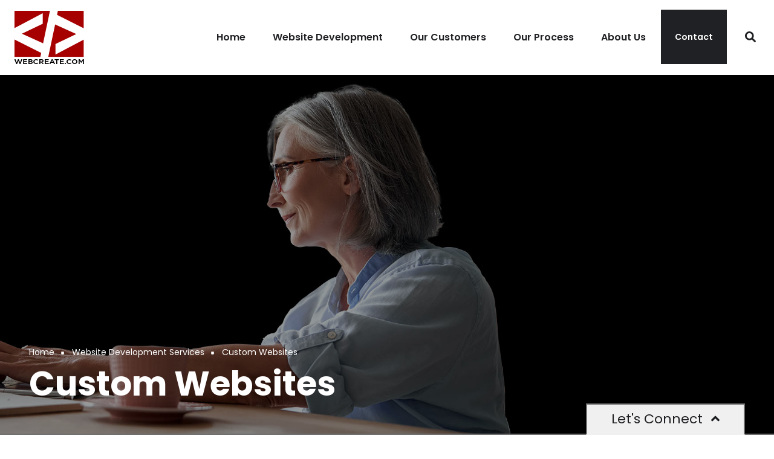

--- FILE ---
content_type: text/html; charset=UTF-8
request_url: https://webcreate.com/services/custom-websites
body_size: 11656
content:
<!DOCTYPE html>
<html lang="en" dir="ltr" prefix="og: https://ogp.me/ns#">
  <head>
    <meta charset="utf-8" />
<script async src="https://www.googletagmanager.com/gtag/js?id=G-V53ESNE8Z2"></script>
<script>window.dataLayer = window.dataLayer || [];function gtag(){dataLayer.push(arguments)};gtag("js", new Date());gtag("set", "developer_id.dMDhkMT", true);gtag("config", "G-V53ESNE8Z2", {"groups":"default","page_placeholder":"PLACEHOLDER_page_location","allow_ad_personalization_signals":false});</script>
<meta name="abstract" content="A custom website will optimize the journey your website visitors take through your site and ensure that the path from visitor to customer is only as long as it needs to be." />
<meta name="keywords" content="website design, website development, CMS, Drupal, WordPress" />
<link rel="canonical" href="https://webcreate.com/services/custom-websites" />
<link rel="image_src" href="https://webcreate.com/sites/default/files/metaimages/AS_304483932.jpg" />
<meta name="rights" content="WebCreate.com is a registered trademark of WebCreate.com, LLC." />
<link rel="icon" href="/sites/default/files/favicons/favicon.ico" />
<link rel="icon" sizes="16x16" href="/sites/default/files/favicons/16-16.png" />
<link rel="icon" sizes="32x32" href="/sites/default/files/favicons/32-32.png" />
<link rel="icon" sizes="96x96" href="/sites/default/files/favicons/96-96.png" />
<link rel="icon" sizes="192x192" href="/sites/default/files/favicons/192-192.png" />
<link rel="apple-touch-icon" href="/sites/default/files/favicons/60-60.png" />
<link rel="apple-touch-icon" sizes="72x72" href="/sites/default/files/favicons/72-72.png" />
<link rel="apple-touch-icon" sizes="76x76" href="/sites/default/files/favicons/76-76.png" />
<link rel="apple-touch-icon" sizes="114x114" href="/sites/default/files/favicons/114-114.png" />
<link rel="apple-touch-icon" sizes="120x120" href="/sites/default/files/favicons/120-120.png" />
<link rel="apple-touch-icon" sizes="144x144" href="/sites/default/files/favicons/144-144.png" />
<link rel="apple-touch-icon" sizes="152x152" href="/sites/default/files/favicons/152-152.png" />
<link rel="apple-touch-icon" sizes="180x180" href="/sites/default/files/favicons/180-180.png" />
<link rel="apple-touch-icon-precomposed" href="/sites/default/files/favicons/57-57.png" />
<link rel="apple-touch-icon-precomposed" sizes="72x72" href="/sites/default/files/favicons/72-72.png" />
<link rel="apple-touch-icon-precomposed" sizes="76x76" href="/sites/default/files/favicons/76-76.png" />
<link rel="apple-touch-icon-precomposed" sizes="114x114" href="/sites/default/files/favicons/114-114.png" />
<link rel="apple-touch-icon-precomposed" sizes="120x120" href="/sites/default/files/favicons/120-120.png" />
<link rel="apple-touch-icon-precomposed" sizes="144x144" href="/sites/default/files/favicons/144-144.png" />
<link rel="apple-touch-icon-precomposed" sizes="152x152" href="/sites/default/files/favicons/152-152.png" />
<link rel="apple-touch-icon-precomposed" sizes="180x180" href="/sites/default/files/favicons/180-180.png" />
<meta property="og:site_name" content="WebCreate.com, LLC" />
<meta property="og:title" content="Website Development and Design" />
<meta property="og:description" content="From small business to enterprise-level, we design websites that are capable of expanding along with your business. The inherent flexibility built into custom websites will allow you to add virtually any content or feature at any time." />
<meta property="og:image" content="https://webcreate.com/sites/default/files/metaimages/AS_304483932.jpg" />
<meta property="og:image:secure_url" content="https://webcreate.com/sites/default/files/metaimages/AS_304483932.jpg" />
<meta property="og:image:type" content="JPG/JPEG" />
<meta property="og:image:width" content="1800" />
<meta property="og:image:height" content="1201" />
<meta property="og:image:alt" content="Website developers at work." />
<meta name="Generator" content="Drupal 10 (https://www.drupal.org)" />
<meta name="MobileOptimized" content="width" />
<meta name="HandheldFriendly" content="true" />
<meta name="viewport" content="width=device-width, initial-scale=1.0" />
<meta property="Generator" content="Spam Master 2.64 - Real-time Protection With Firewall Security at spammaster.org." />

    <title>Custom Websites | WebCreate.com LLC</title>
    <link rel="stylesheet" media="all" href="/libraries/drupal-superfish/css/superfish.css?szys1i" />
<link rel="stylesheet" media="all" href="/themes/stable/css/system/components/align.module.css?szys1i" />
<link rel="stylesheet" media="all" href="/themes/stable/css/system/components/fieldgroup.module.css?szys1i" />
<link rel="stylesheet" media="all" href="/themes/stable/css/system/components/container-inline.module.css?szys1i" />
<link rel="stylesheet" media="all" href="/themes/stable/css/system/components/clearfix.module.css?szys1i" />
<link rel="stylesheet" media="all" href="/themes/stable/css/system/components/details.module.css?szys1i" />
<link rel="stylesheet" media="all" href="/themes/stable/css/system/components/hidden.module.css?szys1i" />
<link rel="stylesheet" media="all" href="/themes/stable/css/system/components/item-list.module.css?szys1i" />
<link rel="stylesheet" media="all" href="/themes/stable/css/system/components/js.module.css?szys1i" />
<link rel="stylesheet" media="all" href="/themes/stable/css/system/components/nowrap.module.css?szys1i" />
<link rel="stylesheet" media="all" href="/themes/stable/css/system/components/position-container.module.css?szys1i" />
<link rel="stylesheet" media="all" href="/themes/stable/css/system/components/reset-appearance.module.css?szys1i" />
<link rel="stylesheet" media="all" href="/themes/stable/css/system/components/resize.module.css?szys1i" />
<link rel="stylesheet" media="all" href="/themes/stable/css/system/components/system-status-counter.css?szys1i" />
<link rel="stylesheet" media="all" href="/themes/stable/css/system/components/system-status-report-counters.css?szys1i" />
<link rel="stylesheet" media="all" href="/themes/stable/css/system/components/system-status-report-general-info.css?szys1i" />
<link rel="stylesheet" media="all" href="/themes/stable/css/system/components/tablesort.module.css?szys1i" />
<link rel="stylesheet" media="all" href="/modules/contrib/paragraphs/css/paragraphs.unpublished.css?szys1i" />
<link rel="stylesheet" media="all" href="/modules/spammaster/css/spammaster-honey.min.css?szys1i" />
<link rel="stylesheet" media="all" href="/themes/stable/css/core/assets/vendor/normalize-css/normalize.css?szys1i" />
<link rel="stylesheet" media="all" href="/themes/stable/css/core/normalize-fixes.css?szys1i" />
<link rel="stylesheet" media="all" href="/themes/custom/flashyplus/bootstrap/css/bootstrap.min.css?szys1i" />
<link rel="stylesheet" media="all" href="/themes/custom/flashyplus/css/base/typography.css?szys1i" />
<link rel="stylesheet" media="all" href="/themes/custom/flashyplus/css/base/elements.css?szys1i" />
<link rel="stylesheet" media="all" href="/themes/custom/flashyplus/css/base/layout.css?szys1i" />
<link rel="stylesheet" media="all" href="/themes/custom/flashyplus/css/base/local-base.css?szys1i" />
<link rel="stylesheet" media="all" href="/themes/classy/css/components/action-links.css?szys1i" />
<link rel="stylesheet" media="all" href="/themes/classy/css/components/button.css?szys1i" />
<link rel="stylesheet" media="all" href="/themes/classy/css/components/collapse-processed.css?szys1i" />
<link rel="stylesheet" media="all" href="/themes/classy/css/components/container-inline.css?szys1i" />
<link rel="stylesheet" media="all" href="/themes/classy/css/components/details.css?szys1i" />
<link rel="stylesheet" media="all" href="/themes/classy/css/components/exposed-filters.css?szys1i" />
<link rel="stylesheet" media="all" href="/themes/classy/css/components/field.css?szys1i" />
<link rel="stylesheet" media="all" href="/themes/classy/css/components/form.css?szys1i" />
<link rel="stylesheet" media="all" href="/themes/classy/css/components/icons.css?szys1i" />
<link rel="stylesheet" media="all" href="/themes/classy/css/components/inline-form.css?szys1i" />
<link rel="stylesheet" media="all" href="/themes/classy/css/components/item-list.css?szys1i" />
<link rel="stylesheet" media="all" href="/themes/classy/css/components/link.css?szys1i" />
<link rel="stylesheet" media="all" href="/themes/classy/css/components/links.css?szys1i" />
<link rel="stylesheet" media="all" href="/themes/classy/css/components/menu.css?szys1i" />
<link rel="stylesheet" media="all" href="/themes/classy/css/components/more-link.css?szys1i" />
<link rel="stylesheet" media="all" href="/themes/classy/css/components/tabledrag.css?szys1i" />
<link rel="stylesheet" media="all" href="/themes/classy/css/components/tableselect.css?szys1i" />
<link rel="stylesheet" media="all" href="/themes/classy/css/components/tablesort.css?szys1i" />
<link rel="stylesheet" media="all" href="/themes/classy/css/components/tabs.css?szys1i" />
<link rel="stylesheet" media="all" href="/themes/classy/css/components/textarea.css?szys1i" />
<link rel="stylesheet" media="all" href="/themes/classy/css/components/ui-dialog.css?szys1i" />
<link rel="stylesheet" media="all" href="/themes/classy/css/components/messages.css?szys1i" />
<link rel="stylesheet" media="all" href="/themes/classy/css/components/node.css?szys1i" />
<link rel="stylesheet" media="all" href="/themes/custom/flashyplus/css/components/banner-area.css?szys1i" />
<link rel="stylesheet" media="all" href="/themes/custom/flashyplus/css/components/breadcrumb.css?szys1i" />
<link rel="stylesheet" media="all" href="/themes/custom/flashyplus/css/components/detailed-feature-block.css?szys1i" />
<link rel="stylesheet" media="all" href="/themes/custom/flashyplus/css/components/fixed-header.css?szys1i" />
<link rel="stylesheet" media="all" href="/themes/custom/flashyplus/css/components/alert.css?szys1i" />
<link rel="stylesheet" media="all" href="/themes/custom/flashyplus/css/components/accordion.css?szys1i" />
<link rel="stylesheet" media="all" href="/themes/custom/flashyplus/css/components/block.css?szys1i" />
<link rel="stylesheet" media="all" href="/themes/custom/flashyplus/css/components/buttons.css?szys1i" />
<link rel="stylesheet" media="all" href="/themes/custom/flashyplus/css/components/better-exposed-filters.css?szys1i" />
<link rel="stylesheet" media="all" href="/themes/custom/flashyplus/css/components/contact-info.css?szys1i" />
<link rel="stylesheet" media="all" href="/themes/custom/flashyplus/css/components/call-to-action.css?szys1i" />
<link rel="stylesheet" media="all" href="/themes/custom/flashyplus/css/components/credit-cards.css?szys1i" />
<link rel="stylesheet" media="all" href="/themes/custom/flashyplus/css/components/dropdowns.css?szys1i" />
<link rel="stylesheet" media="all" href="/themes/custom/flashyplus/css/components/fancy-block.css?szys1i" />
<link rel="stylesheet" media="all" href="/themes/custom/flashyplus/css/components/fancy-block-2.css?szys1i" />
<link rel="stylesheet" media="all" href="/themes/custom/flashyplus/css/components/highlights.css?szys1i" />
<link rel="stylesheet" media="all" href="/themes/custom/flashyplus/css/components/more-links.css?szys1i" />
<link rel="stylesheet" media="all" href="/themes/custom/flashyplus/css/components/fa-icons-list.css?szys1i" />
<link rel="stylesheet" media="all" href="/themes/custom/flashyplus/css/components/forms.css?szys1i" />
<link rel="stylesheet" media="all" href="/themes/custom/flashyplus/css/components/field-taxonomy-term.css?szys1i" />
<link rel="stylesheet" media="all" href="/themes/custom/flashyplus/css/components/icons-list.css?szys1i" />
<link rel="stylesheet" media="all" href="/themes/custom/flashyplus/css/components/social-links.css?szys1i" />
<link rel="stylesheet" media="all" href="/themes/custom/flashyplus/css/components/social-media.css?szys1i" />
<link rel="stylesheet" media="all" href="/themes/custom/flashyplus/css/components/item-list.css?szys1i" />
<link rel="stylesheet" media="all" href="/themes/custom/flashyplus/css/components/inline-list.css?szys1i" />
<link rel="stylesheet" media="all" href="/themes/custom/flashyplus/css/components/image-overlay.css?szys1i" />
<link rel="stylesheet" media="all" href="/themes/custom/flashyplus/css/components/node-links.css?szys1i" />
<link rel="stylesheet" media="all" href="/themes/custom/flashyplus/css/components/separators.css?szys1i" />
<link rel="stylesheet" media="all" href="/themes/custom/flashyplus/css/components/subscribe-forms.css?szys1i" />
<link rel="stylesheet" media="all" href="/themes/custom/flashyplus/css/components/search.css?szys1i" />
<link rel="stylesheet" media="all" href="/themes/custom/flashyplus/css/components/site-branding.css?szys1i" />
<link rel="stylesheet" media="all" href="/themes/custom/flashyplus/css/components/static-promoted-images-grid.css?szys1i" />
<link rel="stylesheet" media="all" href="/themes/custom/flashyplus/css/components/pricing-tables.css?szys1i" />
<link rel="stylesheet" media="all" href="/themes/custom/flashyplus/css/components/text-blocks.css?szys1i" />
<link rel="stylesheet" media="all" href="/themes/custom/flashyplus/css/components/tables.css?szys1i" />
<link rel="stylesheet" media="all" href="/themes/custom/flashyplus/css/components/tabs.css?szys1i" />
<link rel="stylesheet" media="all" href="/themes/custom/flashyplus/css/components/team-members.css?szys1i" />
<link rel="stylesheet" media="all" href="/themes/custom/flashyplus/css/components/pills.css?szys1i" />
<link rel="stylesheet" media="all" href="/themes/custom/flashyplus/css/components/progress-bars.css?szys1i" />
<link rel="stylesheet" media="all" href="/themes/custom/flashyplus/css/components/layout-switcher.css?szys1i" />
<link rel="stylesheet" media="all" href="/themes/custom/flashyplus/css/components/language-switcher.css?szys1i" />
<link rel="stylesheet" media="all" href="/themes/custom/flashyplus/css/components/menu.css?szys1i" />
<link rel="stylesheet" media="all" href="/themes/custom/flashyplus/css/components/username.css?szys1i" />
<link rel="stylesheet" media="all" href="/themes/custom/flashyplus/css/components/view-filters.css?szys1i" />
<link rel="stylesheet" media="all" href="/themes/custom/flashyplus/css/components/views.css?szys1i" />
<link rel="stylesheet" media="all" href="/themes/custom/flashyplus/css/components/juicer.css?szys1i" />
<link rel="stylesheet" media="all" href="/themes/custom/flashyplus/css/components/hero-v2-block.css?szys1i" />
<link rel="stylesheet" media="all" href="/themes/custom/flashyplus/css/components/highlight.css?szys1i" />
<link rel="stylesheet" media="all" href="/themes/custom/flashyplus/css/components/in-page-navigation.css?szys1i" />
<link rel="stylesheet" media="all" href="/themes/custom/flashyplus/js/magnific-popup/magnific-popup.css?szys1i" />
<link rel="stylesheet" media="all" href="/themes/custom/flashyplus/css/components/messages.css?szys1i" />
<link rel="stylesheet" media="all" href="/themes/custom/flashyplus/css/components/mobile-menu-widget.css?szys1i" />
<link rel="stylesheet" media="all" href="/themes/custom/flashyplus/css/components/modal-block.css?szys1i" />
<link rel="stylesheet" media="all" href="/themes/custom/flashyplus/css/components/mt-count-down.css?szys1i" />
<link rel="stylesheet" media="all" href="/themes/custom/flashyplus/css/components/node.css?szys1i" />
<link rel="stylesheet" media="all" href="/themes/custom/flashyplus/css/components/node-field.css?szys1i" />
<link rel="stylesheet" media="all" href="/themes/custom/flashyplus/css/components/node-service.css?szys1i" />
<link rel="stylesheet" media="all" href="/themes/custom/flashyplus/css/components/purechat.css?szys1i" />
<link rel="stylesheet" media="all" href="/themes/custom/flashyplus/js/revolution/css/settings.css?szys1i" />
<link rel="stylesheet" media="all" href="/themes/custom/flashyplus/js/revolution/css/layers.css?szys1i" />
<link rel="stylesheet" media="all" href="/themes/custom/flashyplus/js/revolution/css/navigation.css?szys1i" />
<link rel="stylesheet" media="all" href="/themes/custom/flashyplus/css/components/slider-revolution-internal.css?szys1i" />
<link rel="stylesheet" media="all" href="/themes/custom/flashyplus/css/components/sticky-footer.css?szys1i" />
<link rel="stylesheet" media="all" href="/themes/custom/flashyplus/css/components/to-top.css?szys1i" />
<link rel="stylesheet" media="all" href="/themes/custom/flashyplus/css/components/tooltip.css?szys1i" />
<link rel="stylesheet" media="all" href="/themes/custom/flashyplus/css/components/slider-revolution-global.css?szys1i" />
<link rel="stylesheet" media="all" href="/themes/custom/flashyplus/css/components/local-components.css?szys1i" />
<link rel="stylesheet" media="all" href="/themes/custom/flashyplus/css/theme/base-color.css?szys1i" />
<link rel="stylesheet" media="all" href="//use.fontawesome.com/releases/v5.11.2/css/all.css" />
<link rel="stylesheet" media="all" href="//fonts.googleapis.com/css?family=Poppins:300,300i,400,400i,600,600i,700,700i,900,900i&amp;display=swap&amp;subset=latin-ext" />
<link rel="stylesheet" media="all" href="//fonts.googleapis.com/css?family=PT+Serif:400,700,400italic,700italic&amp;subset=latin,latin-ext" />
<link rel="stylesheet" media="all" href="//fonts.googleapis.com/css?family=Source+Code+Pro&amp;subset=latin,latin-ext" />
<link rel="stylesheet" media="all" href="/themes/custom/flashyplus/css/theme/webcreate.css?szys1i" />
<link rel="stylesheet" media="all" href="/themes/custom/flashyplus/css/theme/color-red.css?szys1i" />
<link rel="stylesheet" media="all" href="/themes/custom/flashyplus/css/theme/button-shapes.css?szys1i" />
<link rel="stylesheet" media="all" href="/themes/custom/flashyplus/css/theme/form-shapes.css?szys1i" />
<link rel="stylesheet" media="all" href="/themes/custom/flashyplus/css/theme/image-shapes.css?szys1i" />
<link rel="stylesheet" media="all" href="/themes/custom/flashyplus/css/theme/menu-shapes.css?szys1i" />
<link rel="stylesheet" media="all" href="/themes/custom/flashyplus/css/theme/link-styles.css?szys1i" />
<link rel="stylesheet" media="all" href="/themes/custom/flashyplus/css/theme/utility.css?szys1i" />
<link rel="stylesheet" media="all" href="/themes/custom/flashyplus/css/theme/local-theme.css?szys1i" />

    <script src="https://use.fontawesome.com/releases/v5.11.2/js/all.js" defer crossorigin="anonymous"></script>
<script src="https://use.fontawesome.com/releases/v5.11.2/js/v4-shims.js" defer crossorigin="anonymous"></script>

  </head>
  <body class="layout-no-sidebars mt-color-scheme-red mt-style-sharp mt-style-button-sharp mt-style-form-sharp mt-style-image-sharp mt-style-menu-sharp mt-style-custom-sharp mt-link-style-animated-underline-1 wide hff-52 pff-52 sff-52 slff-52 paragraph-responsive-typography-enabled fixed-header-enabled--scroll-up fixed-header-enabled slideout-side-right page-node-21 path-node page-node-type-mt-service">
        <a href="#main-content" class="visually-hidden focusable skip-link">
      Skip to main content
    </a>
    
      <div class="dialog-off-canvas-main-canvas" data-off-canvas-main-canvas>
    
<div class="page-container">

          <div class="header-container">

      
      
                                      <header role="banner" class="clearfix header region--dark-typography region--white-background full-width two-columns region--no-paddings">
          <div class="container-fluid ">
                        <div class="clearfix header__container">
              <div class="row align-items-center">
                                  <div class="col-md-3 mb-md-3 mb-lg-0">
                                        <div class="clearfix header__section header-first">
                        <div class="region region-header-first">
    <div id="block-flashyplus-branding" class="clearfix site-branding logo-enabled block block-system block-system-branding-block">
  
    
    <div class="logo-and-site-name-wrapper clearfix">
          <div class="logo">
        <a href="/" title="Home" rel="home" class="site-branding__logo">
          <img src="/sites/default/files/logo_header.png" alt="Home" />
        </a>
      </div>
              </div>
</div>

  </div>

                    </div>
                                      </div>
                                                  <div class="col-md-9">
                                        <div class="clearfix header__section header-second">
                        <div class="region region-header">
    <div id="block-mainnavigation" class="clearfix block block-superfish block-superfishmain">
  
    
      <div class="content">
      
<ul id="superfish-main" class="menu sf-menu sf-main sf-horizontal sf-style-none cta-active" role="menu" aria-label="Menu">
  

  
  <li id="main-menu-link-content772a8c5f-bb4b-41d4-b33a-8d753cfe6f7c" class="sf-depth-1 sf-no-children sf-first" role="none">
    
          <a href="/" class="sf-depth-1" role="menuitem">Home</a>
    
    
    
    
      </li>


  
  <li id="main-menu-link-content8842a351-c53f-49a4-a2e7-2be7c05a7b00" class="sf-depth-1 sf-no-children" role="none">
    
          <a href="/services" class="sf-depth-1" role="menuitem">Website Development</a>
    
    
    
    
      </li>


  
  <li id="main-menu-link-contentc0524616-fcee-4c78-8ebe-368273eafa1d" class="sf-depth-1 sf-no-children" role="none">
    
          <a href="/customers" class="sf-depth-1" role="menuitem">Our Customers</a>
    
    
    
    
      </li>


  
  <li id="main-menu-link-contente347d9c4-2e0f-49fd-9ab5-95d792c91894" class="sf-depth-1 sf-no-children" role="none">
    
          <a href="/process" class="sf-depth-1" role="menuitem">Our Process</a>
    
    
    
    
      </li>


  
  <li id="main-menu-link-content218f3fef-e879-4792-9b45-4dba3656dd19" class="sf-depth-1 sf-no-children" role="none">
    
          <a href="/about" class="sf-depth-1" role="menuitem">About Us</a>
    
    
    
    
      </li>


  
  <li id="main-menu-link-content4fd35199-f54b-432d-b41c-68004505a2a8" class="sf-depth-1 sf-no-children" role="none">
    
          <a href="/contact" class="sf-depth-1" role="menuitem">Contact</a>
    
    
    
    
      </li>


</ul>

    </div>
  </div>

<div id="block-headermodal" class="clearfix block block-type--mt-modal block-block-content block-block-content11ab02e8-d43e-4a06-978e-a9aea78f89f4">
  
    
      <div class="content">
      <button type="button" class="modal-icon-button" data-toggle="modal" data-target="#block-id-block-headermodal">
        <i class="modal-icon fas fa-search"></i>
              </button>
      <div class="modal fade" id="block-id-block-headermodal" tabindex="-1" role="dialog" aria-hidden="true">
        <button type="button" class="close" data-dismiss="modal" aria-label="Close"><span aria-hidden="true">&times;</span></button>
        <div class="modal-dialog modal-dialog-centered modal-lg" role="document">
          <div class="modal-content">
                  <div class="field field--name-field-mt-modal-block field--type-entity-reference field--label-hidden field--entity-reference-target-type-block clearfix field__items">
              <div class="field__item"><div class="search-block-form clearfix block block-search container-inline" data-drupal-selector="search-block-form" id="block-searchform" role="search">
  
    
      <form action="/search/node" method="get" id="search-block-form" accept-charset="UTF-8">
  <div class="spammaster-honey js-form-wrapper form-wrapper" style="display: none !important;"><input autocomplete="off" data-drupal-selector="edit-spammaster-extra-field-1" aria-describedby="edit-spammaster-extra-field-1--description" type="text" id="edit-spammaster-extra-field-1" name="spammaster_extra_field_1" value="" size="60" maxlength="128" class="form-text" />
</div>
<div class="spammaster-honey js-form-wrapper form-wrapper" style="display: none !important;"><input autocomplete="off" data-drupal-selector="edit-spammaster-extra-field-2" aria-describedby="edit-spammaster-extra-field-2--description" type="text" id="edit-spammaster-extra-field-2" name="spammaster_extra_field_2" value="" size="60" maxlength="128" class="form-text" />
</div>
<div class="js-form-item form-item js-form-type-search form-type-search js-form-item-keys form-item-keys form-no-label">
      <label for="edit-keys" class="visually-hidden">Search</label>
        <input title="Enter the terms you wish to search for." placeholder="Search..." data-drupal-selector="edit-keys" type="search" id="edit-keys" name="keys" value="" size="15" maxlength="128" class="form-search" />

        </div>
<div class="js-form-item form-item js-form-type-textfield form-type-textfield js-form-item-spammaster-page form-item-spammaster-page form-no-label form-disabled">
        <input class="spammaster-honey form-text" style="display: none !important;" data-drupal-selector="edit-spammaster-page" disabled="disabled" type="text" id="edit-spammaster-page" name="spammaster_page" value="form" size="60" maxlength="128" />

        </div>
<div data-drupal-selector="edit-actions" class="form-actions js-form-wrapper form-wrapper" id="edit-actions"><input class="search-form__submit button js-form-submit form-submit" data-drupal-selector="edit-submit" type="submit" id="edit-submit" value="Search" />
</div>

</form>

  </div>
</div>
          </div>
  
          </div>
        </div>
      </div>
    </div>
  </div>

  </div>

                    </div>
                                      </div>
                                              </div>
            </div>
                      </div>
        </header>
              
    </div>
      
  
        
    <div class="internal-banner-container internal-banner-container--fullscreen region--light-typography region--dark-gray-background">
              
  <div class="slidehow-internal-container">
    <div class="container">
      <div class="row">
        <div class="col-12">
          <div id="slideshow-internal" class="slideshow-internal rev_slider_wrapper one-slide">
            <div class="rev_slider" data-version="5.4.5">
              <ul>
                                  <li data-transition="fade" data-slotamount="default" data-masterspeed="default" data-title="">

                      <img loading="lazy" src="/sites/default/files/2021-06/pagebanner7.jpg" width="2400" height="813" alt="Custom website development and design for businesses large and small." />



                                        <div class="tp-caption transparent-background"
                      data-x="left"
                      data-y="top"
                      data-start="0"
                      data-basealign="slide"
                      data-width="full"
                      data-height="full">
                    </div>

                  </li>
                              </ul>
              <div class="tp-bannertimer tp-bottom"></div>
            </div>
          </div>
        </div>
      </div>
    </div>
  </div>

                    <div id="hero-top" class="clearfix hero-top d-flex align-items-end  region--no-paddings">
          <div class="internal-banner d-flex align-items-end ">
                      <div class="container">
                            <div class="clearfix hero-top__container"
                >
                <div class="row">
                  <div class="col-12">
                    <div class="hero-top__section">
                        <div class="region region-hero-top">
    <div id="block-breadcrumbs" class="clearfix block block-system block-system-breadcrumb-block">
  
    
      <div class="content">
      
  <nav class="breadcrumb" role="navigation" aria-labelledby="system-breadcrumb">
    <h2 id="system-breadcrumb" class="visually-hidden">Breadcrumb</h2>
    <ol class="breadcrumb__items">
          <li class="breadcrumb__item">
        <span class="breadcrumb__item-separator fas fa-square"></span>
                  <a href="/">
            <span>Home</span>
          </a>
              </li>
          <li class="breadcrumb__item">
        <span class="breadcrumb__item-separator fas fa-square"></span>
                  <a href="/services">
            <span>Website Development Services</span>
          </a>
              </li>
          <li class="breadcrumb__item">
        <span class="breadcrumb__item-separator fas fa-square"></span>
                  <span>Custom Websites</span>
              </li>
        </ol>
  </nav>

    </div>
  </div>
<div id="block-flashyplus-page-title" class="clearfix block block-core block-page-title-block">
  
    
      
  <h1 class="title page-title"><span class="field field--name-title field--type-string field--label-hidden">Custom Websites</span>
</h1>


      </div>

  </div>

                    </div>
                  </div>
                </div>
              </div>
                          </div>
          </div>
                  </div>
          </div>
  
  
      <div class="system-messages clearfix">
      <div class="container">
        <div class="row">
          <div class="col-12">
              <div class="region region-system-messages">
    <div data-drupal-messages-fallback class="hidden"></div>

  </div>

          </div>
        </div>
      </div>
    </div>
  
          <div id="content-top" class="clearfix content-top region--dark-typography region--gray-background">
      <div class="container">
                <div class="clearfix content-top__container"
          >
          <div class="row">
            <div class="col-12">
              <div class="content-top__section">
                  <div class="region region-content-top">
    <div id="block-introcustomwebsites" class="clearfix block block-block-content block-block-content6c977ddd-b95c-4b86-98e1-dfbaac65c8ec">
  
    
      <div class="content">
      
            <div class="clearfix text-formatted field field--name-body field--type-text-with-summary field--label-hidden field__item"><div class="row">
<div class="col-lg-6 order-lg-1">
<div class="service-content-second">
<div class="clearfix text-formatted field field--name-field-mt-srv-subheader-body field--type-text-with-summary field--label-hidden field__item quickedit-field">
<p style="padding-top: 15px;">From small business to enterprise level, we design websites that are capable of expanding along with your business.</p>

<p>The inherent flexibility built into custom websites will allow you to add virtually any content or feature at any time.</p>
</div>
</div>
</div>

<div class="ml-lg-auto col-lg-6 order-lg-2 pl-lg-5">
<div class="service-content-first d-flex flex-column">
<div class="field field--name-field-mt-srv-image field--type-image field--label-hidden field__items quickedit-field">
<div class="images-container clearfix">
<div class="image-preview one-value clearfix">
<div class="field__item"><img alt="Custom website development and design for businesses large and small." class="image-style-mt-large" src="/sites/default/files/inline-images/custom-website1.png" typeof="foaf:Image"></div>
</div>
</div>
</div>
</div>
</div>
</div>
</div>
      
    </div>
  </div>

  </div>

              </div>
            </div>
          </div>
        </div>
              </div>
    </div>
      
          <div id="content-top-highlighted" class="clearfix content-top-highlighted region--light-typography region--dark-gray-background region--no-separator">
      <div class="container">
                <div class="clearfix content-top-highlighted__container"
          >
          <div class="row">
            <div class="col-12">
              <div class="content-top-highlighted__section">
                  <div class="region region-content-top-highlighted">
    <div id="block-introcustomwebsitesspeedefficiency" class="clearfix block block-block-content block-block-contentaa5cd9f7-a041-40a2-aeb7-03b9cb7289f9">
  
    
      <div class="content">
      
      <div class="field field--name-field-mt-dfb-detailed-feature field--type-entity-reference-revisions field--label-hidden field__items">
              <div class="field__item">
  <div class="paragraph paragraph--type--mt-detailed-feature paragraph--view-mode--default">
        <div class="detailed-feature-block__section">
      <div class="detailed-feature-block__background-image d-xl-block d-none" style="background-image: url(/sites/default/files/styles/mt_detailed_feature/public/2021-06/webcreate-AS_92181146.jpg?itok=-XrWUePH);"></div>
      <div class="container">
        <div class="row">
                      <div class="col-lg-6">
              <img class="d-block d-xl-none rounded-0 mb-5" src="/sites/default/files/styles/mt_detailed_feature/public/2021-06/webcreate-AS_92181146.jpg?itok=-XrWUePH" alt="">
            </div>
                    <div class="col-xl-5 col-lg-6">
                          <div class="detailed-feature__icon">
                
            <div class="field field--name-field-mt-detailed-feature-icon field--type-fontawesome-icon field--label-hidden field__item"><div class="fontawesome-icons">
      <div class="fontawesome-icon">
  <i class="fas fa-bullseye fa-4x detailed-feature__icon-nobg" data-fa-transform="" data-fa-mask="" style="--fa-primary-color: #000000; --fa-secondary-color: #000000;"></i>
</div>

  </div>
</div>
      
              </div>
                                      <h2 class="mt-0 mb-5">Tailored to Your Audience</h2>
                        
            <div class="clearfix text-formatted field field--name-field-mt-detailed-feature-body field--type-text-long field--label-hidden field__item"><p>A custom website will optimize the journey your website visitors take through your site and ensure that the path from visitor to customer is only as long as it needs to be. Along with a custom-designed logical flow, a tailor-made website can incorporate nearly limitless business functionality, such as capturing potential leads, connecting to your internal software, integrating with CRM or inventory, calendars, reservation systems, just to name a few.</p>
</div>
      
                          <a href="/contact" class="mt-button d-block d-md-inline-block">Free Consultation</a>
                      </div>
        </div>
      </div>
    </div>
      </div>
</div>
          </div>
  
    </div>
  </div>

  </div>

              </div>
            </div>
          </div>
        </div>
              </div>
    </div>
      
        <div id="main-content" class="clearfix main-content region--dark-typography region--white-background  region--no-separator">
      <div class="container">
        <div class="clearfix main-content__container">
          <div class="row">
            <section class="col-12 ">
                            <div class="clearfix main-content__section"
                >
                                    <div class="region region-content">
    <div id="block-flashyplus-content" class="clearfix block block-system block-system-main-block">
  
    
      <div class="content">
      


<article data-history-node-id="21" class="node node--type-mt-service node--promoted node--view-mode-full clearfix">
  <div class="node__container">
    <div class="node__main-content clearfix">
      <header class="node__header">
                  
                    
                        </header>
        
                <div class="row">
      <div class="col-md-12">
        <div class="service-content-second">
          
            <div class="clearfix text-formatted field field--name-field-mt-srv-body field--type-text-with-summary field--label-hidden field__item"></div>
      
        </div>
      </div>
    </div>
    
      <div class="field field--name-field-mt-srv-highlight field--type-entity-reference-revisions field--label-hidden field__items">
              <div class="field__item">  <div class="paragraph paragraph--type--mt-highlight paragraph--view-mode--default">
          <div class="row">
                  <div class="col-md-6 mt-highlight-image-wrapper">
            
            <div class="field field--name-field-mt-highlight-image field--type-image field--label-hidden field__item">    <img loading="lazy" src="/sites/default/files/styles/mt_large/public/2021-06/webcreate-icon-flowchart2.png?itok=DRApZngn" width="1350" height="730" alt="Careful planning prior to building a website is critical in website&#039;s future success " class="image-style-mt-large" />


</div>
      
          </div>
                <div class="col-md-6 align-self-center">
          
            <div class="field field--name-field-mt-highlight-title field--type-string field--label-hidden field__item">Planning Process</div>
      
          
            <div class="clearfix text-formatted field field--name-field-mt-highlight-body field--type-text-long field--label-hidden field__item"><p>We will help you identify your unique value proposition and learn about your user groups and the goals they want to achieve on your site. Through careful planning we will address your business goals, the needs of your customers and prioritization of content.</p>
</div>
      
          
        </div>
      </div>
      
      </div>
</div>
              <div class="field__item">  <div class="paragraph paragraph--type--mt-highlight paragraph--view-mode--default">
          <div class="row">
                  <div class="col-md-6 mt-highlight-image-wrapper">
            
            <div class="field field--name-field-mt-highlight-image field--type-image field--label-hidden field__item">    <img loading="lazy" src="/sites/default/files/styles/mt_large/public/2021-06/webcreate-icon-tools.png?itok=D7rygYL8" width="1350" height="730" alt="Nearly unlimited custom features and functionality for the website." class="image-style-mt-large" />


</div>
      
          </div>
                <div class="col-md-6 align-self-center">
          
            <div class="field field--name-field-mt-highlight-title field--type-string field--label-hidden field__item">Custom Features and Functionality</div>
      
          
            <div class="clearfix text-formatted field field--name-field-mt-highlight-body field--type-text-long field--label-hidden field__item"><p>You will have the freedom to build virtually any functionality or feature you need and you will have the ability to create a personalized experience for your users. You will be able to add new features and functionality at any time to your website.</p>
</div>
      
          
        </div>
      </div>
      
      </div>
</div>
              <div class="field__item">  <div class="paragraph paragraph--type--mt-highlight paragraph--view-mode--default">
          <div class="row">
                  <div class="col-md-6 mt-highlight-image-wrapper">
            
            <div class="field field--name-field-mt-highlight-image field--type-image field--label-hidden field__item">    <img loading="lazy" src="/sites/default/files/styles/mt_large/public/2021-06/webcreate-icon-fast2.png?itok=SoJHJZso" width="1350" height="730" alt="Fast websites give visitors what they want fast which leads to better satisfaction, and improved user experience." class="image-style-mt-large" />


</div>
      
          </div>
                <div class="col-md-6 align-self-center">
          
            <div class="field field--name-field-mt-highlight-title field--type-string field--label-hidden field__item">Fast Website</div>
      
          
            <div class="clearfix text-formatted field field--name-field-mt-highlight-body field--type-text-long field--label-hidden field__item"><p>Pre-made website templates or DYI platforms come with lots of built-in functionality to target the biggest possible customer base. A custom website is free from such bloatware, which increases the complexity of the website, its load times and security vulnerabilities.</p></div>
      
          
        </div>
      </div>
      
      </div>
</div>
              <div class="field__item">  <div class="paragraph paragraph--type--mt-highlight paragraph--view-mode--default">
          <div class="row">
                  <div class="col-md-6 mt-highlight-image-wrapper">
            
            <div class="field field--name-field-mt-highlight-image field--type-image field--label-hidden field__item">    <img loading="lazy" src="/sites/default/files/styles/mt_large/public/2021-06/webcreate-icon-flexible2.png?itok=vsw_XZA4" width="1350" height="730" alt="Website scalability is all about handling growth" class="image-style-mt-large" />


</div>
      
          </div>
                <div class="col-md-6 align-self-center">
          
            <div class="field field--name-field-mt-highlight-title field--type-string field--label-hidden field__item">Scalability and Flexibility</div>
      
          
            <div class="clearfix text-formatted field field--name-field-mt-highlight-body field--type-text-long field--label-hidden field__item"><p>A fully custom Drupal or WordPress Content Management System website provide nearly limitless scalability and flexibility allowing a website to grow together with your organization. Scalability of the website is essential in that it contributes to competitiveness, efficiency, reputation and quality.</p></div>
      
          
        </div>
      </div>
      
      </div>
</div>
              <div class="field__item">  <div class="paragraph paragraph--type--mt-highlight paragraph--view-mode--default">
          <div class="row">
                  <div class="col-md-6 mt-highlight-image-wrapper">
            
            <div class="field field--name-field-mt-highlight-image field--type-image field--label-hidden field__item">    <img loading="lazy" src="/sites/default/files/styles/mt_large/public/2021-06/webcreate-icon-automation2.png?itok=5kKvT3Hc" width="1350" height="730" alt="Minimize costs, increase efficiency, and streamline processes using your website to automate business processes." class="image-style-mt-large" />


</div>
      
          </div>
                <div class="col-md-6 align-self-center">
          
            <div class="field field--name-field-mt-highlight-title field--type-string field--label-hidden field__item">Business Function Automation</div>
      
          
            <div class="clearfix text-formatted field field--name-field-mt-highlight-body field--type-text-long field--label-hidden field__item"><p>Business automation tools that operate using your website's framework are an efficient way to automate processes in your business, creating value both for the company and your customers. Using technology to execute recurring tasks or processes where manual effort can be replaced will minimize costs, increase efficiency, and streamline processes.</p>
</div>
      
          
        </div>
      </div>
      
      </div>
</div>
              <div class="field__item">  <div class="paragraph paragraph--type--mt-highlight paragraph--view-mode--default">
          <div class="row">
                  <div class="col-md-6 mt-highlight-image-wrapper">
            
            <div class="field field--name-field-mt-highlight-image field--type-image field--label-hidden field__item">    <img loading="lazy" src="/sites/default/files/styles/mt_large/public/2021-06/page-icons_drupal-wordpress.png?itok=vD2Go6B_" width="1350" height="730" alt="We build websites using Drupal or WordPress Content Management Systems" class="image-style-mt-large" />


</div>
      
          </div>
                <div class="col-md-6 align-self-center">
          
            <div class="field field--name-field-mt-highlight-title field--type-string field--label-hidden field__item">Content Management System</div>
      
          
            <div class="clearfix text-formatted field field--name-field-mt-highlight-body field--type-text-long field--label-hidden field__item"><p>Using Drupal or WordPress Content Management Systems (CMS) allows authorized non-programmers to edit, manage, and maintain your website pages in a single interface without needing specialized technical knowledge. CMS is beneficial to organizations of all sizes, from small to mid-size, to large global enterprises as it enables you to easily make changes or grow your website with ease as needed.</p>
</div>
      
          
        </div>
      </div>
      
      </div>
</div>
          </div>
  
      </div>
          </div>
</article>

    </div>
  </div>

  </div>

                              </div>
                          </section>
                                  </div>
        </div>
      </div>
    </div>
    
  
  
  
  
  
  
  
  
      
        <div class="sticky-footer-container">
      <div class="container">
        <div class="row">
          <div class="col-12">
            <div class="collapsible-sticky-footer-trigger text-right">
              <a class="region--dark-typography region--gray-background mt-button m-0" data-toggle="collapse" href="#collapsible-sticky-footer" role="button" aria-expanded="false" aria-controls="collapsible-sticky-footer">
                Let&#039;s Connect
                <span class="ml-2 text-center collapsible-sticky-footer-icon collapsible-sticky-footer__expand-icon"><i class="fas fa-angle-down m-0"></i></span>
                <span class="ml-2 text-center collapsible-sticky-footer-icon collapsible-sticky-footer__collapse-icon"><i class="fas fa-angle-up m-0"></i></span>
              </a>
            </div>
          </div>
        </div>
      </div>
      <div class="clearfix sticky-footer region--dark-typography region--gray-background ">
        <div class="container">
                    <div class="clearfix sticky-footer__container">
            <div class="row">
              <div class="col-12">
                <div class="collapse show" id="collapsible-sticky-footer">
                                    <div class="clearfix sticky-footer__section">
                      <div class="region region-sticky-footer">
    
      
<div id="block-wearereadytoworkwithyou2" class="clearfix block block-block-content block-block-content548c2188-b35b-4987-a20d-2ddc43ef017b block-mt-hero-v2">
  
    
      <div class="content two-columns">
      <div class="container">
        <div class="row align-items-end">
          <div class="col-lg-6 order-lg-2 order-2 pt-xl-4 pt-0 mb-5 mb-lg-0 pl-lg-5">
            
      <div class="field field--name-field-mt-hero-v2-title field--type-string field--label-hidden field__items">
                        <div class="field__item">We Are Ready To Work With You</div>
                  </div>
  
            <div class="clearfix text-formatted field field--name-field-mt-hero-v2-description field--type-text-long field--label-hidden field__item"><p>With more than 20 years of experience in the web-development area, we have become very efficient at what we do.</p>

<p>You will save money by working with experienced professionals who will know the most efficient path to an effective delivery of your project.</p>
</div>
      
      <div class="field field--name-field-mt-hero-v2-action field--type-link field--label-hidden field__items">
              <div class="mt-button d-sm-inline-block mb-3 field__item"><a href="/contact">Let&#039;s Connect</a></div>
          </div>
  
                      </div>
                      <div class="col-lg-6 order-lg-1 mb-5 mb-lg-0">
              
            <div class="field field--name-field-mt-hero-v2-image field--type-image field--label-hidden field__item">  <img loading="lazy" src="/sites/default/files/2021-03/webcreate-footerillustr2.png" width="664" height="194" alt="Website development and design services." />

</div>
      
            </div>
                  </div>
      </div>

    </div>
  </div>

  </div>

                  </div>
                                  </div>
              </div>
            </div>
          </div>
                  </div>
      </div>
    </div>
        <div class="sticky-footer-placeholder"></div>
  
  
          <footer id="footer" class="clearfix footer region--light-typography region--dark-gray-background region--no-separator ">
      <div class="container">
        <div class="clearfix footer__container">
          <div class="row">
                          <div class="col-md-6 col-lg-3 col-xl-6">
                                <div class="clearfix footer__section footer-first"
                  >
                    <div class="region region-footer-first">
    <div id="block-contactinfo-2" class="clearfix block block-block-content block-block-content0da234c2-9528-4d0a-8f96-db156076bdc3">
  
    
      <div class="content">
      
            <div class="clearfix text-formatted field field--name-body field--type-text-with-summary field--label-hidden field__item"><div class="logo-and-site-name-wrapper clearfix">
<div class="logo"><a class="site-branding__logo" href="/" rel="home" tabindex="-1" title="Home"><img alt="Home" src="/sites/default/files/inline-images/webcreate_logo_footer.png"> </a></div>

<div class="site-name site-branding__name"><a href="/" rel="home" tabindex="-1" title="Home">WebCreate.com, LLC</a></div>

<div class="site-slogan site-branding__slogan">Website Development and Design</div>
</div>

<p class="mb-4 mt-3">Call us: 970-248-9600<br>
Email us: <a href="mailto:contact@webcreate.com">contact@webcreate.com</a><br>
Open Mon-Sat, 8 am - 5 pm MST (in Grand Junction, Colorado)</p>

<ul class="icons-list icons-list--large">
	<li><a href="https://www.facebook.com/webcreatecom" target="_blank"><i class="fab fa-facebook-f"><span class="sr-only">facebook-f</span></i> </a></li>
	<li><a href="https://www.linkedin.com/company/webcreate-com-llc" target="_blank"><i class="fab fa-linkedin-in"><span class="sr-only">linkedin-in</span></i> </a></li>
</ul>

<p>WebCreate.com, LLC is a website development firm located in Colorado. Its talented team produces compelling, tailored websites for diverse clients worldwide.</p>
</div>
      
    </div>
  </div>

  </div>

                </div>
                              </div>
                                    <div class="clearfix d-none d-sm-block d-md-none"></div>
                          <div class="col-md-6 col-lg-3 col-xl-2">
                                <div class="clearfix footer__section footer-third"
                  >
                  
                </div>
                              </div>
                        <div class="clearfix d-none d-md-block d-lg-none d-none d-sm-block d-md-none"></div>
                          <div class="col-md-6 col-lg-3 col-xl-2">
                                <div class="clearfix footer__section footer-fourth"
                  >
                    <div class="region region-footer-fourth">
    <nav role="navigation" aria-labelledby="block-services-menu" id="block-services" class="clearfix block block-menu navigation menu--mt-services">
      
  <h2 id="block-services-menu">Services</h2>
  

        
              <ul class="clearfix menu">
                    <li class="menu-item menu-item--active-trail">
        <a href="/services/custom-websites" data-drupal-link-system-path="node/21" class="is-active" aria-current="page">Custom Websites</a>
              </li>
                <li class="menu-item">
        <a href="/services/ecommerce-websites" data-drupal-link-system-path="node/22">E-Commerce Websites</a>
              </li>
                <li class="menu-item">
        <a href="/services/small-business-websites" data-drupal-link-system-path="node/23">Small Business Websites</a>
              </li>
                <li class="menu-item">
        <a href="/services/web-to-sms" data-drupal-link-system-path="node/87">Web to SMS Solutions</a>
              </li>
                <li class="menu-item">
        <a href="/process" data-drupal-link-system-path="node/70">Website Development Process</a>
              </li>
        </ul>
  


  </nav>

  </div>

                </div>
                              </div>
                                      <div class="col-md-6 col-lg-3 col-xl-2">
                                <div class="clearfix footer__section footer-fifth"
                  >
                    <div class="region region-footer-fifth">
    <nav role="navigation" aria-labelledby="block-company-menu" id="block-company" class="clearfix block block-menu navigation menu--mt-company">
      
  <h2 id="block-company-menu">Company</h2>
  

        
              <ul class="clearfix menu">
                    <li class="menu-item">
        <a href="/about" data-drupal-link-system-path="node/71">About WebCreate.com</a>
              </li>
                <li class="menu-item">
        <a href="/contact" data-drupal-link-system-path="webform/mt_hero_form">Contact Us</a>
              </li>
                <li class="menu-item">
        <a href="/customers" data-drupal-link-system-path="node/79">Our Customers</a>
              </li>
                <li class="menu-item">
        <a href="/services/terms" data-drupal-link-system-path="node/85">Website Development &amp; Hosting Service Terms</a>
              </li>
                <li class="menu-item">
        <a href="/privacy" data-drupal-link-system-path="node/77">Privacy Policy</a>
              </li>
        </ul>
  


  </nav>

  </div>

                </div>
                              </div>
                      </div>
        </div>
      </div>
    </footer>
      
  
  
          <div id="subfooter" class="clearfix subfooter region--light-typography region--dark-gray-background region--no-separator ">
      <div class="container">
                <div class="clearfix subfooter__container">
          <div class="row align-items-center">
                          <div class="col-lg-6">
                                <div class="clearfix subfooter__section subfooter-first">
                    <div class="region region-sub-footer-first">
    <div id="block-copyright-2" class="clearfix block block-block-content block-block-contentc7d36cc0-e40f-4d74-88cb-bb059f352ace">
  
    
      <div class="content">
      
            <div class="clearfix text-formatted field field--name-body field--type-text-with-summary field--label-hidden field__item"><div class="text-center text-md-left subfooter-copyright">Copyright © 1998-2025 WebCreate.com, LLC. All rights reserved.</div></div>
      
    </div>
  </div>

  </div>

                </div>
                              </div>
                                      <div class="col-lg-6">
                                <div class="clearfix subfooter__section subfooter-second">
                    <div class="region region-footer">
    <div id="block-trademark" class="clearfix block block-block-content block-block-content94f5322c-d0de-47eb-bd0f-a204a7a744f9">
  
    
      <div class="content">
      
            <div class="clearfix text-formatted field field--name-body field--type-text-with-summary field--label-hidden field__item"><div class="text-center subfooter-copyright">WebCreate® is a registered trademark of WebCreate.com, LLC.</div>
</div>
      
    </div>
  </div>

  </div>

                </div>
                              </div>
                      </div>
        </div>
              </div>
    </div>
      
          <div class="clearfix mt-mobile-menu-widget-wrapper">
      <div class="mt-mobile-menu-overlay" style="display:none">
                  <div class="mt-mobile-menu-overlay-content region--light-typography container-fluid">
            <div class="row">
              <div class="col-12">
                  <div class="region region-mobile-menu-widget">
    <div id="block-sitebranding-2" class="clearfix site-branding logo-enabled site-name-enabled site-slogan-enabled block block-system block-system-branding-block">
  
    
    <div class="logo-and-site-name-wrapper clearfix">
          <div class="logo">
        <a href="/" title="Home" rel="home" class="site-branding__logo">
          <img src="/sites/default/files/logo_header.png" alt="Home" />
        </a>
      </div>
              <div class="site-name site-branding__name">
        <a href="/" title="Home" rel="home">WebCreate.com LLC</a>
      </div>
              <div class="site-slogan site-branding__slogan">Website Development and Design</div>
      </div>
</div>
<div id="block-mainnavigation-2" class="clearfix block block-superfish block-superfishmain">
  
    
      <div class="content">
      
<ul id="superfish-main--2" class="menu sf-menu sf-main sf-horizontal sf-style-none" role="menu" aria-label="Menu">
  

  
  <li id="main-menu-link-content772a8c5f-bb4b-41d4-b33a-8d753cfe6f7c--2" class="sf-depth-1 sf-no-children sf-first" role="none">
    
          <a href="/" class="sf-depth-1" role="menuitem">Home</a>
    
    
    
    
      </li>


  
  <li id="main-menu-link-content8842a351-c53f-49a4-a2e7-2be7c05a7b00--2" class="sf-depth-1 sf-no-children" role="none">
    
          <a href="/services" class="sf-depth-1" role="menuitem">Website Development</a>
    
    
    
    
      </li>


  
  <li id="main-menu-link-contentc0524616-fcee-4c78-8ebe-368273eafa1d--2" class="sf-depth-1 sf-no-children" role="none">
    
          <a href="/customers" class="sf-depth-1" role="menuitem">Our Customers</a>
    
    
    
    
      </li>


  
  <li id="main-menu-link-contente347d9c4-2e0f-49fd-9ab5-95d792c91894--2" class="sf-depth-1 sf-no-children" role="none">
    
          <a href="/process" class="sf-depth-1" role="menuitem">Our Process</a>
    
    
    
    
      </li>


  
  <li id="main-menu-link-content218f3fef-e879-4792-9b45-4dba3656dd19--2" class="sf-depth-1 sf-no-children" role="none">
    
          <a href="/about" class="sf-depth-1" role="menuitem">About Us</a>
    
    
    
    
      </li>


  
  <li id="main-menu-link-content4fd35199-f54b-432d-b41c-68004505a2a8--2" class="sf-depth-1 sf-no-children" role="none">
    
          <a href="/contact" class="sf-depth-1" role="menuitem">Contact</a>
    
    
    
    
      </li>


</ul>

    </div>
  </div>

  </div>

              </div>
            </div>
          </div>
                <button type="button" class="mt-dismiss-button mt-button region--light-typography mt-dismiss-button--sticky">
          <span class="sr-only">Dismiss mobile overlay area</span><i class="fas fa-times"></i>
        </button>
      </div>

      <form method="get" action="https://webcreate.com/search/node">
        <div class="clearfix mt-mobile-menu-widget mt-container mt-sticky">
          <div class="mt-search-icon">
            <i class="fas fa-search"></i>
          </div>
          <input type="text" name="keys" class="mt-input" placeholder="Search...">
          <div class="mt-clear-icon">
            <span class="sr-only">Clear keys input element</span><i class="fas fa-times-circle"></i>
          </div>
          <button type="submit" class="mt-submit-button mt-button">
            <span class="sr-only">Submit search</span><i class="fas fa-arrow-right"></i>
          </button>
          <button type="button" class="mt-menu-button mt-button">
            <span class="sr-only">Open mobile overlay area</span><i class="fas fa-bars"></i>
          </button>
        </div>
      </form>
    </div>
    
        <div class="to-top"><i class="fas fa-angle-double-up"></i></div>
    
</div>

  </div>

    
    <script type="application/json" data-drupal-selector="drupal-settings-json">{"path":{"baseUrl":"\/","pathPrefix":"","currentPath":"node\/21","currentPathIsAdmin":false,"isFront":false,"currentLanguage":"en"},"pluralDelimiter":"\u0003","suppressDeprecationErrors":true,"google_analytics":{"account":"G-V53ESNE8Z2","trackOutbound":true,"trackMailto":true,"trackTel":true,"trackDownload":true,"trackDownloadExtensions":"7z|aac|arc|arj|asf|asx|avi|bin|csv|doc(x|m)?|dot(x|m)?|exe|flv|gif|gz|gzip|hqx|jar|jpe?g|js|mp(2|3|4|e?g)|mov(ie)?|msi|msp|pdf|phps|png|ppt(x|m)?|pot(x|m)?|pps(x|m)?|ppam|sld(x|m)?|thmx|qtm?|ra(m|r)?|sea|sit|tar|tgz|torrent|txt|wav|wma|wmv|wpd|xls(x|m|b)?|xlt(x|m)|xlam|xml|z|zip"},"flashyplus":{"purechatInit":{"purechatKey":"6f47b6bf-0962-458a-bbb6-07c4814ada5e"},"slideshowCaptionOpacity":0,"slideshowBackgroundOpacity":0,"sliderRevolutionFullWidthInit":{"slideshowFullWidthEffectTime":5000,"slideshowFullWidthInitialHeight":500,"slideshowFullWidthAutoHeight":0,"slideshowFullWidthNavigationStyle":"bullets","slideshowFullWidthBulletsPosition":"right","slideshowFullWidthTouchSwipe":"on"},"sliderRevolutionFullScreenInit":{"slideshowFullScreenEffectTime":5000,"slideshowFullScreenNavigationStyle":"bullets","slideshowFullScreenBulletsPosition":"right","slideshowFullScreenTouchSwipe":"on"},"sliderRevolutionBoxedWidthInit":{"slideshowBoxedWidthEffectTime":10000,"slideshowBoxedWidthInitialHeight":500,"slideshowBoxedWidthAutoHeight":0,"slideshowBoxedWidthNavigationStyle":"bullets","slideshowBoxedWidthBulletsPosition":"center","slideshowBoxedWidthTouchSwipe":"on"},"sliderRevolutionInternalBannerInit":{"slideshowInternalBannerEffectTime":5000,"slideshowInternalBannerInitialHeight":450,"slideshowInternalBannerAutoHeight":1,"slideshowInternalBannerNavigationStyle":"bullets","slideshowInternalBannerBulletsPosition":"center","slideshowInternalBannerLayout":"fullscreen","slideshowInternalBannerTouchSwipe":"on"},"sliderRevolutionInternalBannerCarouselInit":{"carouselInternalBannerInitialHeight":540,"carouselInternalBannerBulletsPosition":"center","carouselInternalBannerTouchSwipe":"on"},"owlCarouselProductsInit":{"owlProductsAutoPlay":0,"owlProductsEffectTime":15000},"owlCarouselAlbumsInit":{"owlAlbumsAutoPlay":0,"owlAlbumsEffectTime":15000},"owlCarouselArticlesInit":{"owlArticlesAutoPlay":0,"owlArticlesEffectTime":15000},"owlCarouselTestimonialsInit":{"owlTestimonialsAutoPlay":0,"owlTestimonialsEffectTime":15000},"owlCarouselRelatedNodesInit":{"owlRelatedNodesAutoPlay":0,"owlRelatedNodesEffectTime":15000},"owlCarouselCollectionsInit":{"owlCollectionsAutoPlay":0,"owlCollectionsEffectTime":15000},"owlCarouselTeamMembersInit":{"owlTeamMembersAutoPlay":0,"owlTeamMembersEffectTime":15000},"flexsliderInPageInit":{"inPageSliderEffect":"fade"},"flexsliderBreakingSliderInit":{"breakingEffect":"fade","breakingEffectTime":10000},"flexsliderMainInit":{"slideshowEffect":"fade","slideshowEffectTime":10000},"inPageNavigation":{"inPageNavigationOffset":69},"transparentHeader":{"transparentHeaderOpacity":0},"isotopeFiltersGridInit":{"isotopeFiltersText":"All","isotopeLayoutMode":"fitRows"},"slideoutInit":{"slideoutSide":"right","slideoutTouchSwipe":false}},"superfish":{"superfish-main--2":{"id":"superfish-main--2","sf":{"animation":{"opacity":"show","height":"show"},"speed":"fast","autoArrows":false,"dropShadows":false},"plugins":{"smallscreen":{"cloneParent":0,"mode":"window_width"},"supposition":true,"supersubs":true}},"superfish-main":{"id":"superfish-main","sf":{"animation":{"opacity":"show","height":"show"},"speed":"fast","autoArrows":true,"dropShadows":false},"plugins":{"smallscreen":{"cloneParent":0,"mode":"window_width"},"supposition":true,"supersubs":{"minWidth":"17"}}}},"ajaxTrustedUrl":{"\/search\/node":true},"user":{"uid":0,"permissionsHash":"d6b639bd8c30f0b6c5d9e6f0724a3b42ee721ea06e3f44bc8699cbd12b2dbe39"}}</script>
<script src="/core/assets/vendor/jquery/jquery.min.js?v=3.7.1"></script>
<script src="/core/assets/vendor/once/once.min.js?v=1.0.1"></script>
<script src="/core/misc/drupalSettingsLoader.js?v=10.5.1"></script>
<script src="/core/misc/drupal.js?v=10.5.1"></script>
<script src="/core/misc/drupal.init.js?v=10.5.1"></script>
<script src="/themes/custom/flashyplus/bootstrap/js/bootstrap.bundle.min.js?v=4.4.1"></script>
<script src="/themes/custom/flashyplus/js/count-to/jquery.countTo.js?v=1.2.0"></script>
<script src="/themes/custom/flashyplus/js/waypoints/jquery.waypoints.min.js?v=4.0.1"></script>
<script src="/themes/custom/flashyplus/js/init/count-to-init.js?v=10.5.1"></script>
<script src="/themes/custom/flashyplus/js/waypoints/shortcuts/sticky.min.js?v=4.0.1"></script>
<script src="/themes/custom/flashyplus/js/headroomjs/headroom.min.js?v=0.9.4"></script>
<script src="/themes/custom/flashyplus/js/headroomjs/jQuery.headroom.min.js?v=0.9.4"></script>
<script src="/themes/custom/flashyplus/js/init/headroom-global-init.js?v=10.5.1"></script>
<script src="/themes/custom/flashyplus/js/init/waypoints-fixed-header-init.js?v=10.5.1"></script>
<script src="/themes/custom/flashyplus/js/flexslider/jquery.flexslider-min.js?szys1i"></script>
<script src="/themes/custom/flashyplus/js/custom/webcreate.js?szys1i"></script>
<script src="/themes/custom/flashyplus/js/custom/in-page-navigation-scroll.js?v=10.5.1"></script>
<script src="/themes/custom/flashyplus/js/custom/in-page-navigation-scrollspy.js?v=10.5.1"></script>
<script src="/themes/custom/flashyplus/js/magnific-popup/jquery.magnific-popup.min.js?v=1.1.0"></script>
<script src="/themes/custom/flashyplus/js/init/magnific-popup-field-highlight-image-init.js?v=10.5.1"></script>
<script src="/themes/custom/flashyplus/js/custom/mobile-menu-widget.js?v=10.5.1"></script>
<script src="/themes/custom/flashyplus/js/init/purechat-init.js?v=10.5.1"></script>
<script src="/themes/custom/flashyplus/js/revolution/js/jquery.themepunch.tools.min.js?v=5.4.8"></script>
<script src="/themes/custom/flashyplus/js/revolution/js/jquery.themepunch.revolution.min.js?v=5.4.8"></script>
<script src="/themes/custom/flashyplus/js/init/slider-revolution-internal-banner-init.js?v=10.5.1"></script>
<script src="/themes/custom/flashyplus/js/waypoints/shortcuts/inview.min.js?v=4.0.1"></script>
<script src="/themes/custom/flashyplus/js/init/waypoints-sticky-footer-init.js?v=10.5.1"></script>
<script src="/themes/custom/flashyplus/js/custom/to-top.js?v=10.5.1"></script>
<script src="/themes/custom/flashyplus/js/init/tooltip-init.js?v=10.5.1"></script>
<script src="/modules/google_analytics/js/google_analytics.js?v=10.5.1"></script>
<script src="/modules/contrib/superfish/js/superfish.js?v=2.0"></script>
<script src="/libraries/drupal-superfish/superfish.js?szys1i"></script>
<script src="/libraries/drupal-superfish/jquery.hoverIntent.minified.js?szys1i"></script>
<script src="/libraries/drupal-superfish/sfsmallscreen.js?szys1i"></script>
<script src="/libraries/drupal-superfish/supersubs.js?szys1i"></script>
<script src="/libraries/drupal-superfish/supposition.js?szys1i"></script>

  </body>
</html>


--- FILE ---
content_type: text/css
request_url: https://webcreate.com/modules/spammaster/css/spammaster-honey.min.css?szys1i
body_size: -282
content:
.spammaster-honey{display:none !important;clear:both !important}


--- FILE ---
content_type: text/css
request_url: https://webcreate.com/themes/custom/flashyplus/css/base/elements.css?szys1i
body_size: 2210
content:
/*
 * @file
 * Overall specifications for WebCreate.com.
 */
:root {
  --textSize: 18px;
  --modularRatio: 1.25;
}
body {
  font-size: var(--textSize);
  font-weight: 400;
  line-height: 1.5;
  color: #202124;
  text-rendering: optimizeLegibility;
}

.mb-xl-5 {
    margin-bottom: 1rem !important;
}

.center {
	  text-align: center;
}

.captcha {
	margin-bottom: 15px;
}

.img-polaroid {
    padding: 4px;
    background-color: #fff;
    border: 1px solid #ccc;
    border: 1px solid rgba(0, 0, 0, 0.2);
    -webkit-box-shadow: 0 1px 3px rgba(0, 0, 0, 0.1);
    -moz-box-shadow: 0 1px 3px rgba(0, 0, 0, 0.1);
    box-shadow: 0 1px 3px rgba(0, 0, 0, 0.1);
}

/*Paragraphs and links*/
p {
  margin: 0;
  padding: 0 0 18px 0;
}
p.large {
  font-size: 28px;
  line-height: 1.45;
  font-weight: 700;
  margin-bottom: 20px;
}
p.extra-large {
  font-size: 30px;
  line-height: 1.30;
}
p.highlighted {
  background-color: #f7f7f7;
  display: inline-block;
  padding: 10px 40px;
  margin-bottom: 45px;
  border-radius: 50px;
  font-size: 20px;
}
.mt-text-muted {
  opacity: 0.65;
}
.region--gray-background p.highlighted {
  background-color: #ffffff;
}
.region--light-typography p.highlighted {
  background-color: rgba(255, 255, 255, 0.1);
}
a {
  -webkit-transition: all 0.2s ease-in-out;
  -moz-transition: all 0.2s ease-in-out;
  -ms-transition: all 0.2s ease-in-out;
  -o-transition: all 0.2s ease-in-out;
  transition: all 0.2s ease-in-out;
}
a:hover {
  text-decoration: underline;
}
a:focus {
  outline: none;
  text-decoration: underline;
}
a.link--bordered,
.link--bordered a {
  border-bottom-width: 1px;
  border-bottom-style: solid;
  text-decoration: none;
}
a.link--bordered:hover,
.link--bordered a:hover {
  border-bottom-width: 1px;
  border-bottom-style: solid;
  text-decoration: none;
  border-color: transparent;
}
.region--dark-typography a.link--bordered,
.region--dark-typography .link--bordered a {
  color: #333333;
}
.region--light-typography a.link--bordered,
.region--light-typography .link--bordered a {
  border-color: #ffffff;
  text-decoration: none;
}
.region--light-typography a.link--bordered:hover,
.region--light-typography .link--bordered a:hover {
  border-color: transparent;
  text-decoration: none;
}
a.link--hover-style-2,
.link--hover-style-2 a {
  -webkit-transition: all 0.3s;
  -moz-transition: all 0.3s;
  -ms-transition: all 0.3s;
  -o-transition: all 0.3s;
  transition: all 0.3s;
  position: relative;
  display: inline-block;
}
a.link--hover-style-2:before,
.link--hover-style-2 a:before {
  font-family: "Font Awesome 5 Free";
  content: "\f105";
  font-weight: 900;
  position: absolute;
  left: -15px;
  top: 50%;
  margin-top: -6px;
  font-size: 14px;
  -webkit-transition: all 0.3s;
  -moz-transition: all 0.3s;
  -ms-transition: all 0.3s;
  -o-transition: all 0.3s;
  transition: all 0.3s;
  -webkit-transition-delay: 0s;
  transition-delay: 0s;
  opacity: 0;
  filter: alpha(opacity=0);
  line-height: 1;
}
a.link--hover-style-2:hover,
.link--hover-style-2 a:hover {
  padding-left: 20px;
  text-decoration: none;
}
a.link--hover-style-2:hover:before,
.link--hover-style-2 a:hover:before {
  left: 0;
  opacity: 1;
  filter: alpha(opacity=100);
  -webkit-transition-delay: 0.1s; /* Safari */
  transition-delay: 0.1s;
}
.region--light-typography a.link--hover-style-2:before,
.region--light-typography .link--hover-style-2 a:before {
  color: #ffffff;
}
.link--hover-style-3 {
  background-repeat: repeat-x;
  background-size: 0px 0px;
  background-position: 0 25%;
  transition: 150ms ease-in-out;
}
.link--hover-style-3:hover {
  background-size: 1.2em 1.4em;
  color: #ffffff;
  text-decoration: none;
}
.region--light-typography .link--hover-style-3:hover {
  background-image: linear-gradient(#ffffff 0%, #ffffff 100%);
}
.region--light-typography.region--dark-background .text--dark {
  color: #ffffff;
}
.region--light-typography.region--colored-background .text--colored {
  color: #ffffff;
}
.text--drop-cap:first-letter {
  float: left;
  font-size: 2.77em;
  line-height: 0.8;
  padding-top: 9px;
  padding-right: 12px;
}
.drop-cap {
  text-align: center;
  display: inline-block;
  font-size: 1.66em;
  line-height: 44px;
  width: 45px;
  height: 45px;
  border-radius: 100%;
  border-width: 1px;
  border-color: #878787;
  border-style: solid;
  float: left;
  margin-right: 10px;
}

/*Regions with light typography*/
.region--light-typography {
  color: #ffffff;
}
.region--light-typography a,
.region--light-typography a.link--dark,
.region--light-typography .link--dark a {
  color: #ffffff;
}
.region--light-typography a:hover,
.region--light-typography a:focus,
.region--light-typography a.link--dark:hover,
.region--light-typography a.link--dark:focus,
.region--light-typography .link--dark a:hover,
.region--light-typography .link--dark a:focus {
  color: #ffffff;
}

/*Basic elements*/
img {
  height: auto;
  max-width: 100%;
  border-radius: 0;
}
img.img--bordered,
.img--bordered img {
  border: 1px solid #e5e5e5;
}
.region--light-typography img.img--bordered,
.region--light-typography .img--bordered img {
  border-color: rgba(255, 255, 255, 0.15);
}
code,
pre {
  word-wrap: break-word;
  word-break: break-all;
  white-space: pre;
  white-space: pre-wrap;
  font-family: 'Source Code Pro', Consolas, Monaco, Courier;
}
pre {
  background: #f6f6f6;
  border:none;
  border-left: 10px solid #d3d1cd;
  -webkit-border-radius: 0px;
  -moz-border-radius: 0px;
  border-radius: 0px;
  padding: 20px;
  font-size: 12px;
  max-height: 58px;
  overflow: hidden;
  margin: 40px 0 40px 45px;
}
pre:hover,
pre:focus {
  max-height: 10000px;
 -webkit-transition: all ease-in-out 2s;
 -moz-transition: all ease-in-out 2s;
 -o-transition: all ease-in-out 2s;
 -ms-transition: all ease-in-out 2s;
 transition: all ease-in-out 2s;
}
blockquote {
  font-size: 18px;
  line-height: 1.5;
  font-weight: 500;
  padding: 0;
  border-left: none;
  text-align: left;
  position: relative;
  margin: 20px 0px;
  padding: 0 0 0 65px;
}
.region--dark-typography blockquote {
  color: #333333;
}

/*blockquote quote symbol*/
blockquote:before {
  content: "“";
  font-size: 48px;
  position: absolute;
  text-align: center;
  font-style: normal;
  font-weight: 700;
  top: -15px;
  width: 65px;
  left: 0;
  font-family: -apple-system, BlinkMacSystemFont, "Segoe UI", Helvetica, Arial, Ubuntu, sans-serif, "Apple Color Emoji", "Segoe UI Emoji", "Segoe UI Symbol";
}

hr {
  border-top: 1px solid #ebebeb;
  margin-bottom: 40px;
  margin-top: 40px;
}
.region--gray-background hr {
  border-color: #e7e7e7;
}
.region--light-typography hr {
  border-color: #ffffff;
}

/*Headings*/
h1,
h2,
h3,
h4,
h5,
h6 {
  line-height: 1.30;
  padding: 0;
  margin: 20px 0 10px 0;
  font-weight: 600;
}
.headings-wide-spacing-enabled h1,
.headings-wide-spacing-enabled h2,
.headings-wide-spacing-enabled h3,
.headings-wide-spacing-enabled h4,
.headings-wide-spacing-enabled h5,
.headings-wide-spacing-enabled h6 {
  letter-spacing: 0.2em;
  text-transform: uppercase;
}
h6 {
  font-size: var(--textSize);
  margin-top: var(--textSize);
}
h5 {
  font-size: calc(var(--textSize) * var(--modularRatio));
  margin-top: var(--textSize);
}
h4 {
  font-size: calc((var(--textSize) * var(--modularRatio)) * var(--modularRatio));
  margin-top: var(--textSize);
}
h3 {
  font-size: calc(((var(--textSize) * var(--modularRatio)) * var(--modularRatio)) * var(--modularRatio));
  margin-top: var(--textSize);
}
h2 {
  font-size: 30px;
  margin-top: var(--textSize);
}
h1 {
  font-size: 2.0rem;
  margin-top: var(--textSize);
}
h1.title {
  margin-top: 0;
}
h1.page-title {
  margin-bottom: 40px;
    font-size: 56px;
  font-weight: 700;
}
@media (max-width: 576px) {
  h1 {
    font-size: calc(((var(--textSize) * var(--modularRatio)) * var(--modularRatio)) * var(--modularRatio));
  }
  h1.page-title {
    font-size: 28px;
  font-weight: 500;
   max-width: 90%;
}
}
.mt-view-header-enabled h1.page-title {
  font-size: 18px;
  line-height: 1.78;
  margin-top: 0;
  margin-bottom: 16px;
}
@media (max-width: 576px) {
  .mt-view-header-enabled h1.page-title {
    font-size: 20px;
  }
}
.banner__section h1.page-title {
  text-align: center;
  margin-bottom: 0;
  margin-top: 0;
}
.banner__section .block:last-child h1.page-title {
  margin-bottom: 90px;
}
@media (max-width: 767px) {
  .banner__section .block:last-child h1.page-title {
    margin-bottom: 35px;
  }
}
.banner__section .block:first-child:last-child h1.page-title {
  margin: 30px 0;
}
.banner__section .block:first-child h1.page-title {
  margin-bottom: 0;
}

/*resposinve text align*/
@media (min-width: 1200px) {
  .lg-text-center {
    text-align: center;
  }
}
@media (min-width: 992px) and (max-width: 1199px) {
  .md-text-center {
    text-align: center;
  }
}
@media (min-width: 768px) and (max-width: 991px) {
  .sm-text-center {
    text-align: center;
  }
}
@media (max-width: 767px) {
  .xs-text-center {
    text-align: center;
  }
}

/*Block title*/
.block-title {
  font-size: 16px;
  font-weight: 400;
  margin: 0 0 15px 0;
  padding-bottom: 15px;
  text-transform: uppercase;
}
.block-title.block-title--border {
  border-bottom-width: 2px;
  border-bottom-style: solid;
  border-bottom-color: transparent;
  margin: 0 0 12px 0;
}
.region--light-typography .block-title.block-title--border {
  border-bottom-color: rgba(255, 255, 255, 0.2);
}
.block-title--medium {
  font-size: 42px;
  margin-bottom: 15px;
}
.block-title--large {
  font-size: 55px;
  margin-bottom: 15px;
}
.block-title--extra-large {
  font-size: 60px;
  margin-bottom: 15px;
  text-transform: uppercase;
}
@media (max-width: 767px) {
  .block-title--medium {
    font-size: 24px;
  }
  .block-title--large {
    font-size: 30px;
  }
  .block-title--extra-large {
    font-size: 48px;
  }
}
.headings-wide-spacing-enabled .block-title--large,
.headings-wide-spacing-enabled .block-title--extra-large {
  letter-spacing: 0.55em;
  text-transform: uppercase;
}
h4.title,
h2.title,
nav > h2,
.block-search > h2 {
  font-size: 22px;
  font-weight: 600;
  margin: 0 0 15px 0;
}
.headings-wide-spacing-enabled h2.title,
.headings-wide-spacing-enabled h4.title,
.headings-wide-spacing-enabled nav > h2,
.headings-wide-spacing-enabled .block-search > h2 {
  letter-spacing: 0.55em;
  text-transform: uppercase;
}
.hero__section h4.title,
.hero__section h2.title,
.hero__section nav > h2,
.hero__section .block-search > h2 {
  padding-bottom: 10px;
  border-bottom-style: solid;
  border-bottom-width: 1px;
  border-bottom-color: #dfdfdf;
}
.hero-top.region--no-paddings + .hero .hero__section h4.title,
.hero-top.region--no-paddings + .hero .hero__section h2.title,
.hero-top.region--no-paddings + .hero .hero__section nav > h2,
.hero-top.region--no-paddings + .hero .hero__section .block-search > h2 {
  margin-top: 10px;
}
.region--light-typography .hero__section h4.title,
.region--light-typography .hero__section h2.title,
.region--light-typography .hero__section nav > h2,
.region--light-typography .hero__section .block-search > h2 {
  border-bottom-color: rgba(255, 255, 255, 0.2);
}

/* block titles at full width regions */
.col-12 h2.title,
.col-12 nav > h2,
.col-12 .block-search > h2 {
  margin: 20px 0 20px;
  font-weight: 600;
  border-bottom: none;
  position: relative;
  text-transform: none;
  font-size: 36px;
  text-align: center;
}
.col-12 .content-bottom-highlighted__section h2.title,
.col-12 .content-bottom-highlighted__section nav > h2,
.col-12 .content-bottom-highlighted__section .block-search > h2 {
  margin-top: 0;
  text-align: center;
}
@media (max-width: 575px) {
  .col-12 h2.title,
  .col-12 nav > h2,
  .col-12 .block-search > h2 {
    font-size: 30px;
  }
}
.col-12 .sub-featured__section h2.title,
.col-12 .sub-featured__section nav > h2,
.col-12 .sub-featured__section .block-search > h2 {
  text-align: center;
}
.col-12 .footer__section h4.title,
.col-12 .footer__section h2.title,
.col-12 .footer__section nav > h2,
.col-12 .footer__section .block-search > h2 {
  font-size: 22px;
  font-weight: 700;
  margin: 0 0 15px 0;
  text-align: left;
}
/*slideout region*/
.slideout__section h2.title,
.slideout__section nav > h2,
.slideout__section .block-search > h2 {
  margin: 0 0 20px 0;
}

/*spacing*/
.bottom-spacing-small {
  padding-bottom: 25px;
}
.bottom-spacing-medium {
  padding-bottom: 50px;
}
.bottom-spacing-large {
  padding-bottom: 90px;
}
.top-spacing-small {
  padding-top: 25px;
}
.top-spacing-medium {
  padding-top: 50px;
}
.top-spacing-large {
  padding-top: 90px;
}

/*misc*/
.mt-no-opacity {
  opacity: 0;
}


--- FILE ---
content_type: text/css
request_url: https://webcreate.com/themes/custom/flashyplus/css/base/layout.css?szys1i
body_size: 2829
content:
/**
 * @file
 * Visual styles for layout.
 */

/*Regions background colors*/
.region--white-background {
  background-color: #ffffff;
  margin-bottom: 1px;
}
.region--default-background {
  background-color: #ffffff;
}
.region--accent-background {
  background-color: #fff;
}
.region--gray-background {
  background-color: #f1f1f1;
}
.region--dark-gray-background {
  background-color: #202124;
}
.region--black-background {
  background-color: #000000;
}
.region--white-pattern {
  background-image: url('../../images/white-pattern.png');
  background-repeat: repeat;
  background-position: 0 0;
}

/*header-top-highlighted*/
.header-top-highlighted {
  position: relative;
}
.region--dark-background.header-top-highlighted:before {
  content: "";
  position: absolute;
  left: 0;
  top: 0;
  width: 100%;
  height: 100%;
}
.header-top-highlighted__container {
  position: relative;
  z-index: 498;
  padding: 10px 0;
}
.header-top-highlighted__section {
  font-size: 14px;
}
.region--dark-typography .header-top-highlighted__section {
  color: #424242;
}
@media (max-width: 767px) {
  .header-top-highlighted__container .row > div {
    min-height: 0;
  }
}

/*header-top layout*/
.region--dark-background.header-top:before {
  content: "";
  position: absolute;
  left: 0;
  top: 0;
  width: 100%;
  height: 100%;
}
.header-top {
  position: relative;
  z-index: 1;
}
.header-top-highlighted + .header-top {
  border-top-style: solid;
  border-top-width: 1px;
  border-top-color: transparent;
}
.region--white-background.header-top,
.region--gray-background.header-top {
  border-top-color: #f0f0f0;
}
.region--light-typography.header-top {
  border-top-color: rgba(255, 255, 255, 0.2);
}
.header-top__container {
  padding: 35px 0;
}
.header-top__container p:last-child:first-child {
  padding-bottom: 0;
}
.header-top__section {
  font-size: 14px;
  font-weight: 400;
}
.region--dark-typography .header-top__section {
  color: #575757;
}
@media (max-width: 767px) {
  .slideout-mobile-menu-enabled .header-top__container {
    padding: 10px 0 8px;
  }
  .header-top__section {
    text-align: center;
  }
  .header-top__container .row > div {
    min-height: 0;
  }
  .header-top-highlighted + .header-top {
    border-top-width: 0px;
  }
}

/*slideout layout*/
@media (min-width: 768px) {
  .slideout-mobile-menu-enabled .slideout,
  .slideout-mobile-menu-enabled .slideout-toggle {
    display: none !important;
  }
}

/*header layout*/
.region--dark-background.header:before {
  content: "";
  position: absolute;
  left: 0;
  top: 0;
  width: 100%;
  height: 100%;
}
.header-container {
  padding: 0;
  position: relative;
  z-index: 100;
}
.modal-open .header-container {
  z-index: auto;
}
.header__container {
  padding: 15px 0;
  position: relative;
}
.header-top + .sticky-wrapper .header,
.header-top + .header {
  border-top-width: 1px;
  border-top-style: solid;
  border-top-color: #d9d9d9;
}
.header-top + .sticky-wrapper .region--light-typography.header,
.header-top + .region--light-typography.header {
  border-top-color: rgba(255, 255, 255, 0.3);
}
@media (max-width:767px) {
  .header__container {
    padding: 0;
  }
  .slideout-mobile-menu-enabled .header__container .col-12 {
    min-height: 0;
  }
  .header__container {
    padding: 0;
  }
  .header-first {
    padding: 5px 0;
    position: relative;
    z-index: 2;
    margin-right: 50px;
  }
  .header__container .header-third {
    display: none;
  }
}
@media (min-width: 1200px) {
  .slideout-side-right .slideout ~ .page-container .container-fluid .header__container {
    padding-right: 100px;
  }
  .slideout-side-left .slideout ~ .page-container .container-fluid .header__container {
    padding-left: 50px;
  }
  .slideout-mobile-menu-enabled.slideout-side-right .slideout ~ .page-container .container-fluid .header__container {
    padding-right: 0px;
  }
  .slideout-mobile-menu-enabled.slideout-side-left .slideout ~ .page-container .container-fluid .header__container {
    padding-left: 0px;
  }
}
/* header second */
@media (min-width: 768px) {
  .header-second .region-header {
    display: -ms-flexbox;
    display: flex;
    -ms-flex-wrap: wrap;
    flex-wrap: wrap;
    margin-right: -15px;
    margin-left: -15px;
    -ms-flex-pack: end;
    justify-content: flex-end;
  }
  .header-second .region-header .block {
    -ms-flex: 0 0 auto;
    flex: 0 0 auto;
    width: auto;
    max-width: 100%;
    position: relative;
    width: auto;
    padding-right: 15px;
    padding-left: 15px;
  }
  .header-second .region-header .block + .block-type--mt-modal {
    padding-left: 0;
    padding-right: 0;
  }
}
@media (min-width: 768px) and (max-width: 991px) {
  .header-second .region-header {
    -ms-flex-pack: start;
    justify-content: flex-start;
  }
  .header-second .region-header .block {
    width: calc(100% - 78px);
  }
  .header-second .region-header .block + .block-type--mt-modal {
    width: auto;
  }
}

/*Regions spacing*/
.hero-top {
  padding: 30px 0 25px;
  min-height: 480px;
}
@media (max-width: 575px) {
  .hero-top {
    min-height: 300px;
  }
}
.hero-top.region--light-typography {
  border-color: rgba(255, 255, 255, 0.2);
}
.hero-top__container > .row > .col-12 {
  min-height: 0;
}
.hero-top__container {
  position: relative;
  z-index: 1;
  padding-top: 88px;
  padding-bottom: 32px;
}
.hero {
  padding: 40px 0;
}
.hero-top.region--no-paddings + .hero {
  padding: 0 0 40px 0;
}
.hero__container > .row > .col-12 {
  min-height: 0;
}
.hero__container {
  position: relative;
  z-index: 1;
}
@media (min-width: 1200px) {
  .hero__container .col-xl-3 {
    border-right-width: 1px;
    border-right-style: solid;
    border-right-color: #c4c4c4;
    padding-right: 24px;
  }
  .hero__container .col-xl-5 {
    border-right-width: 1px;
    border-right-style: solid;
    border-right-color: #c4c4c4;
    padding-left: 24px;
    padding-right: 24px;
  }
  .hero__container .col-xl-4 {
    padding-left: 24px;
  }
  .region--light-typography .hero__container .col-xl-3,
  .region--light-typography .hero__container .col-xl-5 {
    border-color: rgba(255, 255, 255, 0.2);
  }
}
.banner {
  padding: 60px 0;
}
@media (max-width: 767px) {
  .banner {
    padding: 30px 0 60px;
  }
}
.banner__container > .row > .col-12 {
  min-height: 0;
}
.banner__container {
  position: relative;
  z-index: 1;
}
.content-top__section {
  padding: 60px 0 60px;
}
.content-top-highlighted__section {
  padding: 60px 0 40px;
}
.main-content__section,
.sidebar__section {
  padding: 70px 0 0px;
}
@media (min-width: 1200px) {
  .fix-xl-gutter-left .region {
    padding-left: 45px;
  }
}
.path-contact .content-top:not(.region--no-paddings) ~ .main-content .main-content__section,
.path-contact .content-top:not(.region--no-paddings) ~ .main-content .sidebar__section {
  padding-top: 20px;
}
@media (max-width: 991px) {
  .sidebar__section {
    padding-top: 0;
  }
}
@media (max-width: 767px) {
  .content-top-highlighted__section {
    padding: 40px 0;
  }
  .main-content__section,
  .sidebar__section {
    padding: 20px 0 40px 0;
  }
  .path-frontpage .block-system-main-block.block {
    padding: 0;
  }
}
.content-bottom__section {
  padding: 40px 0;
}
.content-bottom-highlighted__section {
  padding: 20px 0 40px 0;
}
.featured-top__section {
  padding: 80px 0 40px;
}
.featured__section {
  padding: 10px 0 30px 0;
}
.featured-bottom__section {
  padding: 40px 0;
}
.sub-featured__section {
  padding: 0px 0;
}
.highlighted-top__section {
  padding: 80px 0;
}
.highlighted__section {
  padding: 70px 0 100px;
}

/*Footer top*/
.footer-top {
  position: relative;
  z-index: 1;
}
.region--white-dark-gray-background {
  background: #ffffff;
  background: -moz-linear-gradient(top, #ffffff 50%, #202124 50%);
  background: -webkit-linear-gradient(top, #ffffff 50%, #202124 50%);
  background: linear-gradient(to bottom, #ffffff 50%, #202124 50%);
  filter: progid:DXImageTransform.Microsoft.gradient( startColorstr='#ffffff', endColorstr='#202124',GradientType=0 );
}
.region--gray-background + .region--white-dark-gray-background {
  background: #f1f1f1;
  background: -moz-linear-gradient(top, #f1f1f1 35%, #202124 35%);
  background: -webkit-linear-gradient(top, #f1f1f1 35%, #202124 35%);
  background: linear-gradient(to bottom, #f1f1f1 35%, #202124 35%);
  filter: progid:DXImageTransform.Microsoft.gradient( startColorstr='#f1f1f1', endColorstr='#202124',GradientType=0 );
}
.region--white-black-background {
  background: #ffffff;
  background: -moz-linear-gradient(top, #ffffff 35%, #000000 35%);
  background: -webkit-linear-gradient(top, #ffffff 35%, #000000 35%);
  background: linear-gradient(to bottom, #ffffff 35%, #000000 35%);
  filter: progid:DXImageTransform.Microsoft.gradient( startColorstr='#ffffff', endColorstr='#000000',GradientType=0 );
}
.region--gray-background + .region--white-black-background {
  background: #f1f1f1;
  background: -moz-linear-gradient(top, #f1f1f1 35%, #000000 35%);
  background: -webkit-linear-gradient(top, #f1f1f1 35%, #000000 35%);
  background: linear-gradient(to bottom, #f1f1f1 35%, #000000 35%);
  filter: progid:DXImageTransform.Microsoft.gradient( startColorstr='#f1f1f1', endColorstr='#000000',GradientType=0 );
}
.region--white-dark-colored-background,
.region--white-colored-background,
.region--white-dark-gray-background,
.region--white-black-background {
  padding: 30px 0 40px;
}
.region--white-dark-colored-background.footer-top:before,
.region--white-colored-background.footer-top:before,
.region--white-dark-gray-background.footer-top:before,
.region--white-black-background.footer-top:before {
  content: "";
  position: absolute;
  left: 0;
  bottom: 0;
  width: 100%;
  height: 50%;
}
.region--dark-background.footer-top:before {
  content: "";
  position: absolute;
  left: 0;
  bottom: 0;
  width: 100%;
  height: 50%;
}
.footer-top__section {
  padding: 50px 0;
}
.region--white-dark-colored-background .footer-top__section,
.region--white-colored-background .footer-top__section,
.region--white-dark-gray-background .footer-top__section,
.region--white-black-background .footer-top__section {
  padding: 0;
}
@media (max-width: 991px) {
  .region--white-dark-colored-background .footer-top__section,
  .region--white-colored-background .footer-top__section,
  .region--white-dark-gray-background .footer-top__section,
  .region--white-black-background .footer-top__section {
    padding: 20px 0;
  }
}
.region--white-dark-colored-background .footer-top__container,
.region--white-colored-background .footer-top__container,
.region--white-dark-gray-background .footer-top__container,
.region--white-black-background .footer-top__container {
  background-color: #ededed;
  padding: 120px 80px 110px;
}
@media (max-width: 991px) {
  .region--white-dark-colored-background .footer-top__container,
  .region--white-colored-background .footer-top__container,
  .region--white-dark-gray-background .footer-top__container,
  .region--white-black-background .footer-top__container {
    padding: 70px 30px 50px;
  }
}
.region--gray-background + .region--white-dark-colored-background .footer-top__container,
.region--gray-background + .region--white-colored-background .footer-top__container,
.region--gray-background + .region--white-dark-gray-background .footer-top__container,
.region--gray-background + .region--white-black-background .footer-top__container {
  background-color: #ffffff;
}

/*Footer*/
.footer {
  position: relative;
}
.region--dark-background.footer:before {
  content: "";
  position: absolute;
  left: 0;
  top: 0;
  width: 100%;
  height: 100%;
}
.footer__section {
  padding: 60px 0 50px;
  font-size: 16px;
}
@media (max-width: 991px) {
  .col-12 .footer__section {
    padding: 80px 0 60px;
  }
  .footer__section {
    padding: 40px 0;
  }
}
@media (max-width: 767px) {
  .footer__section {
    text-align: center;
    padding: 40px 0;
  }
}

/*Footer bottom*/
.footer-bottom {
  position: relative;
  font-size: 15px;
}
.region--dark-background.footer-bottom:before {
  content: "";
  position: absolute;
  left: 0;
  top: 0;
  width: 100%;
  height: 100%;
}
.region--dark-gray-background.footer-bottom {
  color: #ededed;
}
.footer-bottom__container {
  padding: 25px 0;
  border-top-width: 1px;
  border-top-style: solid;
  border-top-color: rgba(5, 5, 5, 0.2);
}
.region--light-typography .footer-bottom__container {
  border-top-color: rgba(255, 255, 255, 0.2);
}
.footer-bottom h2.visually-hidden {
  display: none;
}
@media (max-width: 991px) {
  .footer-bottom__section {
    text-align: center;
  }
}


/*Subfooter top*/
.subfooter-top {
  position: relative;
  font-size: 15px;
}
.region--colored-background.subfooter-top {
  border-color: rgba(255, 255, 255, 0.2);
}
.region--dark-background.subfooter-top:before {
  content: "";
  position: absolute;
  left: 0;
  top: 0;
  width: 100%;
  height: 100%;
}
.region--dark-gray-background.subfooter-top {
  color: #ededed;
}
.subfooter-top__container {
  padding: 30px 0;
}
@media (max-width: 767px) {
  .subfooter-top__section {
    text-align: center;
  }
}

/*Subfooter*/
.subfooter {
  position: relative;
  font-size: 15px;
}

.subfooter-copyright {
  font-size: 12px;
}
.region--dark-background.subfooter:before {
  content: "";
  position: absolute;
  left: 0;
  top: 0;
  width: 100%;
  height: 100%;
}
.subfooter__container {
  padding: 25px 0;
  border-top-width: 1px;
  border-top-style: solid;
  border-top-color: rgba(5, 5, 5, 0.2);
}
.region--light-typography .subfooter__container {
  border-top-color: rgba(255, 255, 255, 0.2);
}
.headings-wide-spacing-enabled .subfooter__section {
  letter-spacing: 0.2em;
  text-transform: uppercase;
}
.subfooter__section h2.visually-hidden {
  display: none;
}
@media (max-width: 991px) {
  .subfooter__section {
    text-align: center;
  }
}

/*sticky footer*/
.sticky-footer__container .collapse {
  padding: 20px 0;
}

/*Regions Separators*/
/*incline diagonal*/
.region--separator-incline-diagonal {
  padding-top: 210px;
  position: relative;
  overflow: hidden;
}
.region--separator-incline-diagonal:before {
  position: absolute;
  top: 0;
  left: -5%;
  height: 140px;
  width: 110%;
  display: block;
}
.region--white-background + .region--separator-incline-diagonal:before {
  background: linear-gradient(to bottom right, #ffffff 49.5%, transparent 50%);
}
.region--gray-background + .region--separator-incline-diagonal:before {
  background: linear-gradient(to bottom right, #f5f5f5 49.5%, transparent 50%);
}
.region--dark-gray-background + .region--separator-incline-diagonal:before {
  background: linear-gradient(to bottom right, #575757 49.5%, transparent 50%);
}
.region--black-background + .region--separator-incline-diagonal:before {
  background: linear-gradient(to bottom right, #1d1d1d 49.5%, transparent 50%);
}
.region--white-background + .region--white-background.region--separator-incline-diagonal:before,
.region--gray-background + .region--gray-background.region--separator-incline-diagonal:before,
.region--dark-gray-background + .region--dark-gray-background.region--separator-incline-diagonal:before,
.region--colored-background + .region--colored-background.region--separator-incline-diagonal:before,
.region--dark-background + .region--dark-background.region--separator-incline-diagonal:before,
.region--black-background + .region--black-background.region--separator-incline-diagonal:before {
  background: none;
}
@media (max-width: 767px) {
  .region--separator-incline-diagonal {
    padding-top: 100px;
  }
  .region--separator-incline-diagonal:before {
    height: 70px;
  }
}

/*decline diagonal*/
.region--separator-decline-diagonal {
  padding-top: 40px;
  position: relative;
  overflow: hidden;
}
.region--separator-decline-diagonal:before {
  position: absolute;
  top: 0;
  left: -5%;
  height: 140px;
  width: 110%;
  display: block;
}
.region--white-background + .region--separator-decline-diagonal:before {
  background: linear-gradient(to bottom left, #ffffff 49.5%, transparent 50%);
}
.region--gray-background + .region--separator-decline-diagonal:before {
  background: linear-gradient(to bottom left, #f5f5f5 49.5%, transparent 50%);
}
.region--dark-gray-background + .region--separator-decline-diagonal:before {
  background: linear-gradient(to bottom left, #575757 49.5%, transparent 50%);
}
.region--black-background + .region--separator-decline-diagonal:before {
  background: linear-gradient(to bottom left, #1d1d1d 49.5%, transparent 50%);
}
.region--white-background + .region--white-background.region--separator-decline-diagonal:before,
.region--gray-background + .region--gray-background.region--separator-decline-diagonal:before,
.region--dark-gray-background + .region--dark-gray-background.region--separator-decline-diagonal:before,
.region--colored-background + .region--colored-background.region--separator-decline-diagonal:before,
.region--dark-background + .region--dark-background.region--separator-decline-diagonal:before,
.region--black-background + .region--black-background.region--separator-decline-diagonal:before {
  background: none;
}
@media (max-width: 767px) {
  .region--separator-decline-diagonal {
    padding-top: 100px;
  }
  .region--separator-decline-diagonal:before {
    height: 70px;
  }
}

/*Region paddings reset*/
.region--no-paddings,
.slideout.region--no-paddings,
.hero-top.region--no-paddings,
.hero.region--no-paddings,
.region--no-paddings .header-top-highlighted__container,
.region--no-paddings .header-top__container,
.region--no-paddings .header__container,
.region--no-paddings .content-top__section,
.region--no-paddings .content-top-highlighted__section,
.region--no-paddings .main-content__section,
.region--no-paddings .sidebar__section,
.region--no-paddings .sidebar__section,
.region--no-paddings .content-bottom__section,
.region--no-paddings .content-bottom-highlighted__section,
.region--no-paddings .featured-top__section,
.region--no-paddings .featured__section,
.region--no-paddings .featured-bottom__section,
.region--no-paddings .sub-featured__section,
.region--no-paddings .highlighted-top__section,
.region--no-paddings .highlighted__section,
.region--no-paddings .footer-top__section,
.region--no-paddings .footer__section,
.region--no-paddings .footer-bottom__container,
.region--no-paddings .subfooter-top__container,
.region--no-paddings .subfooter__container,
.region--no-paddings .sticky-footer__container .collapse,
.region--no-paddings.region--white-dark-colored-background,
.region--no-paddings.region--white-colored-background,
.region--no-paddings.region--white-dark-gray-background,
.region--no-paddings.region--white-black-background {
  padding-top: 0;
  padding-bottom: 0;
}

/*Bordered Container*/
.container--bordered-left {
  padding-left: 70px;
  border-width: 0 0 0 3px;
  border-color: #efefef;
  border-style: solid;
}

/*Custom Grid*/
.grid-gutter-0 {
  margin-right: 0px;
  margin-left: 0px;
}
.container-fluid .grid-gutter-0 {
  margin-right: -15px;
  margin-left: -15px;
}
.grid-gutter-0 .col-lg-6,
.grid-gutter-0 .col-lg-4,
.grid-gutter-0 .col-lg-3,
.grid-gutter-0 .col-md-6,
.grid-gutter-0 .col-md-4,
.grid-gutter-0 .col-md-3,
.grid-gutter-0 .col-sm-6,
.grid-gutter-0 .col-sm-4,
.grid-gutter-0 .col-sm-3,
.grid-gutter-0 .col-xs-6,
.grid-gutter-0 .col-xs-4,
.grid-gutter-0 .col-xs-3,
.grid-gutter-0 .col-auto {
  padding-left: 0px;
  padding-right: 0px;
}
.grid-gutter-5 {
  margin-right: -5px;
  margin-left: -5px;
}
.container-fluid .grid-gutter-5 {
  margin-right: -15px;
  margin-left: -15px;
}
.grid-gutter-5 .col-lg-6,
.grid-gutter-5 .col-lg-4,
.grid-gutter-5 .col-lg-3,
.grid-gutter-5 .col-md-6,
.grid-gutter-5 .col-md-4,
.grid-gutter-5 .col-md-3,
.grid-gutter-5 .col-sm-6,
.grid-gutter-5 .col-sm-4,
.grid-gutter-5 .col-sm-3,
.grid-gutter-5 .col-xs-6,
.grid-gutter-5 .col-xs-4,
.grid-gutter-5 .col-xs-3,
.grid-gutter-5 .col-auto {
  padding-left: 5px;
  padding-right: 5px;
  margin-bottom: 10px;
}
.grid-gutter-10 {
  margin-right: -10px;
  margin-left: -10px;
}
.container-fluid .grid-gutter-10 {
  margin-right: -15px;
  margin-left: -15px;
}
.grid-gutter-10 .col-lg-6,
.grid-gutter-10 .col-lg-4,
.grid-gutter-10 .col-lg-3,
.grid-gutter-10 .col-md-6,
.grid-gutter-10 .col-md-4,
.grid-gutter-10 .col-md-3,
.grid-gutter-10 .col-sm-6,
.grid-gutter-10 .col-sm-4,
.grid-gutter-10 .col-sm-3,
.grid-gutter-10 .col-xs-6,
.grid-gutter-10 .col-xs-4,
.grid-gutter-10 .col-xs-3,
.grid-gutter-10 .col-auto  {
  padding-left: 10px;
  padding-right: 10px;
  margin-bottom: 20px;
}

/*Layout Mode*/
.boxed .banner__section {
  overflow: hidden;
}
@media (min-width:768px) {
  .boxed .page-container {
    margin-right: auto;
    margin-left: auto;
    position: relative;
    background-color: #fff;
    border-left: 1px solid #c2c2c2;
    border-right: 1px solid #c2c2c2;
    border-bottom: 1px solid #c2c2c2;
  }
  .boxed .page-container {
    width: 750px;
  }
  .onscroll.boxed .page-container .header-container .header.js-fixed {
    width: 748px;
  }
  .boxed.page-container-border-enabled .page-container,
  .onscroll.boxed.page-container-border-enabled .page-container .header-container .js-fixed {
    width: 780px;
  }
}
@media (min-width:992px) {
  .boxed .page-container {
    width: 970px;
  }
  .onscroll.boxed .page-container .header-container .header.js-fixed {
    width: 968px;
  }
  .boxed.page-container-border-enabled .page-container,
  .onscroll.boxed.page-container-border-enabled .page-container .header-container .js-fixed {
    width: 1000px;
  }
}
@media (min-width:1200px) {
  .boxed .page-container {
    width: 1170px;
  }
  .onscroll.boxed .page-container .header-container .header.js-fixed {
    width: 1168px;
  }
  .boxed.page-container-border-enabled .page-container,
  .onscroll.boxed.page-container-border-enabled .page-container .header-container .js-fixed {
    width: 1200px;
  }
}

/*Bordered page container */
.page-container-border-enabled .page-container {
  border-width: 10px;
  border-style: solid;
  overflow: hidden;
}

/*prevents display of horizontal scroll bar in pages with fullscreen slider*/
.page-container-border-enabled.transparent-header-active .page-container {
  position: relative;
}
.page-container-border-enabled .page-container > div,
.page-container-border-enabled .page-container > .footer {
  margin-left: -10px;
  margin-right: -10px;
}
.page-container-border-enabled:not(.onscroll) .page-container > .js-transparent-header,
.page-container-border-enabled .container-fluid .grid-gutter-10,
.page-container-border-enabled .container-fluid .grid-gutter-5,
.page-container-border-enabled .container-fluid .grid-gutter-0 {
  margin-left: 0;
  margin-right: 0;
}
@media (min-width: 992px) {
  .page-container-border-enabled .page-container {
    border-width: 15px;
  }
  .page-container-border-enabled .page-container > div,
  .page-container-border-enabled .page-container > .footer {
    margin-left: -15px;
    margin-right: -15px;
  }
  .page-container-border-enabled:not(.onscroll) .page-container > .js-transparent-header,
  .page-container-border-enabled .container-fluid .grid-gutter-10,
  .page-container-border-enabled .container-fluid .grid-gutter-5,
  .page-container-border-enabled .container-fluid .grid-gutter-0,
  .page-container-border-enabled .container-fluid .field--mt-bg-image-block {
    margin-left: 0;
    margin-right: 0;
  }
}

@media (min-width: 1200px) {
  .container {
    max-width: 100%;
    padding-left: 3rem;
    padding-right: 3rem;
  }
}
@media (min-width: 1500px) {
  .container {
    max-width: 1440px;
  }
}


--- FILE ---
content_type: text/css
request_url: https://webcreate.com/themes/custom/flashyplus/css/components/banner-area.css?szys1i
body_size: -8
content:
/* Banner */
.internal-banner-container {
  position: relative;
  min-height: 480px;
}
.internal-banner-container--fullscreen .hero-top {
  position: absolute;
  bottom: 0;
  width: 100%;
}
.internal-banner-container--carousel .hero-top {
  position: relative;
}
.internal-banner-container--carousel .hero-top__container {
  padding-top: 32px;
}
.internal-banner-container .page-title {
  margin-bottom: 0;
}
.internal-banner {
  font-size: 16px;
  min-height: 480px;
  width: 100%;
}
@media (max-width: 575px) {
  .internal-banner,
  .internal-banner-container {
    min-height: 300px;
  }
}
.internal-banner-container--carousel,
.internal-banner-container--carousel .hero-top,
.internal-banner-container--carousel .internal-banner {
  min-height: 0!important;
}
.internal-banner-container .block {
  padding-bottom: 16px;
}
.internal-banner-container + .hero-top {
  min-height: auto;
}
.internal-banner-container + .hero-top .page-title {
  display: none;
}

.internal-banner__meta {
  padding-top: 16px;
  font-size: 16px;
}
.internal-banner__meta-separator {
  font-size: 5px;
  line-height: 24px;
  text-align: center;
}
.internal-banner__meta-separator--wide {
  padding: 0 14px;
}
.internal-banner__meta .list-inline-item {
  font-size: 20px;
  margin-right: 24px;
}
.internal-banner__meta .list-inline-item:last-child {
  margin-right: 0;
}
.internal-banner__meta .field--entity-reference-target-type-taxonomy-term .field__item {
  margin-bottom: 0;
}
@media (max-width: 575px) {
  .internal-banner__meta  {

  }
  .internal-banner__meta-separator {
    display: none;
  }
}

--- FILE ---
content_type: text/css
request_url: https://webcreate.com/themes/custom/flashyplus/css/components/detailed-feature-block.css?szys1i
body_size: 176
content:
/**
 * @file
 * Visual styles for Flashy+'s detailed feature block.
 */
.detailed-feature-block__section {
  position: relative;
  margin-bottom: 100px;
}
.field--name-field-mt-dfb-detailed-feature > .field__item:last-child .detailed-feature-block__section {
  margin-bottom: 0;
}
.detailed-feature__icon .fontawesome-icon {
  width: 60px;
  height: 60px;
  border-radius: 100%;
  text-align: center;
  margin-bottom: 30px;
}

.detailed-feature__icon .fontawesome-icon .svg-inline--fa {
  height: 100%;
}
.detailed-feature-block__background-image {
  position: absolute;
  top: 0;
  right: 0;
  left: 0;
  bottom: 0;
  width: 100%;
  height: 100%;
  background-repeat: no-repeat;
  background-position-y: 50%;
}
.field--name-field-mt-dfb-detailed-feature > .field__item .detailed-feature-block__background-image {
  left: -200px;
}
.field--name-field-mt-dfb-detailed-feature > .field__item:nth-child(2n) .detailed-feature-block__background-image {
  left: auto;
  right: -200px;
  background-position-x: 100%;
}
.container-fluid .detailed-feature-block__background-image {
  width: 100%;
  background-size: auto;
}
.container-fluid .field--name-field-mt-dfb-detailed-feature > .field__item .detailed-feature-block__background-image {
  left: 0px;
}
.container-fluid .field--name-field-mt-dfb-detailed-feature > .field__item:nth-child(2n) .detailed-feature-block__background-image {
  right: 0px;
}
@media (max-width: 1840px) {
  .detailed-feature-block__background-image {
    width: 70%;
    background-size: contain;
  }
  .field--name-field-mt-dfb-detailed-feature > .field__item .detailed-feature-block__background-image {
    left: 0;
  }
  .field--name-field-mt-dfb-detailed-feature > .field__item:nth-child(2n) .detailed-feature-block__background-image {
    right: 0;
  }
}
@media (max-width: 1630px) {
  .detailed-feature-block__background-image {
    width: 60%;
  }
  .field--name-field-mt-dfb-detailed-feature > .field__item .detailed-feature-block__background-image {
    left: 0;
  }
  .field--name-field-mt-dfb-detailed-feature > .field__item:nth-child(2n) .detailed-feature-block__background-image {
    right: 0;
  }
}
@media (max-width: 1480px) {
  .detailed-feature-block__background-image {
    width: 55%;
  }
  .field--name-field-mt-dfb-detailed-feature > .field__item .detailed-feature-block__background-image {
    left: 0;
  }
  .field--name-field-mt-dfb-detailed-feature > .field__item:nth-child(2n) .detailed-feature-block__background-image {
    right: 0;
  }
}
@media (max-width: 1330px) {
  .detailed-feature-block__background-image {
    width: 50%;
  }
  .field--name-field-mt-dfb-detailed-feature > .field__item .detailed-feature-block__background-image {
    left: 0;
  }
  .field--name-field-mt-dfb-detailed-feature > .field__item:nth-child(2n) .detailed-feature-block__background-image {
    right: 0;
  }
}
@media (min-width: 1200px) {
 .field--name-field-mt-dfb-detailed-feature > .field__item:nth-child(2n) .detailed-feature-block__section > .container > .row > div:first-child {
    margin-left: auto!important;
  }
 .field--name-field-mt-dfb-detailed-feature > .field__item:nth-child(2n+1) .detailed-feature-block__section > .container > .row > div:last-child {
    margin-left: auto!important;
  }
}
@media (min-width: 992px) {
  .field--name-field-mt-dfb-detailed-feature > .field__item:nth-child(2n) .detailed-feature-block__section > .container > .row > div:first-child {
    -ms-flex-order: 2;
    order: 2;
  }
  .field--name-field-mt-dfb-detailed-feature > .field__item:nth-child(2n) .detailed-feature-block__section > .container > .row > div:last-child {
    -ms-flex-order: 1;
    order: 1;
  }
}


--- FILE ---
content_type: text/css
request_url: https://webcreate.com/themes/custom/flashyplus/css/components/block.css?szys1i
body_size: 5
content:
/**
 * @file
 * Visual styles for Flashy+'s blocks.
 */
.block {
  padding: 0 0 25px 0;
}
.col-12 .block {
  padding-bottom: 0px;
}
.col-12 .block-local-tasks-block {
  padding-bottom: 10px;
}
.header .block-menu.block,
.header-container .block-superfish.block,
.block.block-page-title-block,
#block-googlemapbanner {
  padding: 0;
}
.slideout__section .block {
  padding-bottom: 50px;
}
.header-top-highlighted__section .block {
  padding: 0;
}
.header-top-highlighted__section .block + .block {
  padding: 10px 0 0 0;
}
.header-top__section .block {
  padding-bottom: 10px;
}
.header__section .block:first-child:last-child {
  padding: 0;
}
.content-top__section .block {
  padding-bottom: 75px;
}
.subfooter__section .block {
  padding-bottom: 40px;
}
.sidebar__section .block {
  padding: 0 0 70px 0;
}
.highlighted-top__section .block {
  padding-bottom: 40px;
  margin-bottom: 40px;
  border-bottom: 1px solid #e1e1e1;
}
.region--light-typography .highlighted-top__section .block {
  border-bottom-color: rgba(255, 255, 255, 0.3);
}
.highlighted-top__section .block:last-child {
  border: 0;
  margin: 0;
  padding: 0;
}
.block-local-tasks-block {
  padding: 10px 0;
}
.block .block {
  padding: 0;
}
.region .block:last-child {
  padding-bottom: 0;
}
.region--no-block-paddings .block,
.region--no-block-paddings .block + .block {
  padding: 0;
}
.mt-mobile-menu-widget-wrapper .block {
  padding-bottom: 20px;
}


--- FILE ---
content_type: text/css
request_url: https://webcreate.com/themes/custom/flashyplus/css/components/buttons.css?szys1i
body_size: 1110
content:
/**
 * @file
 * Styles for buttons.
 */
a.mt-button,
.mt-button > a,
button.mt-button,
input[type="submit"],
input[type="reset"],
input[type="button"] {
  font-size: 16px;
  font-weight: 400;
  padding: 16px 33px;
  text-decoration: none;
  display: inline-block;
  line-height: 1.125;
  border-width: 2px;
  border-style: solid;
  -webkit-transition: all 0.2s ease-in-out;
  -moz-transition: all 0.2s ease-in-out;
  -ms-transition: all 0.2s ease-in-out;
  -o-transition: all 0.2s ease-in-out;
  transition: all 0.2s ease-in-out;
  margin: 0;
  text-align: center;
  position: relative;
}
a.mt-button:hover,
.mt-button > a:hover,
button.mt-button:hover {
  position: relative;
  padding-right: 43px;
  padding-left: 23px;
}
a.mt-button:after,
.mt-button > a:after,
button.mt-button:after,
input[type="submit"]:after,
input[type="reset"]:after,
input[type="button"]:after {
  content: "\f105";
  font-family: "Font Awesome 5 Free";
  font-weight: 900;
  font-size: 18px;
  line-height: 1;
  position: absolute;
  right: 20px;
  top: 50%;
  margin-top: -9px;
  -webkit-transition: all 0.2s ease-in-out;
  -moz-transition: all 0.2s ease-in-out;
  -ms-transition: all 0.2s ease-in-out;
  -o-transition: all 0.2s ease-in-out;
  transition: all 0.2s ease-in-out;
  color: transparent;
}
a.mt-button:hover:after,
.mt-button > a:hover:after,
button.mt-button:hover:after,
input[type="submit"]:hover:after,
input[type="reset"]:hover:after,
input[type="button"]:hover:after {
  color: inherit;
}
a.mt-button:focus,
.mt-button > a:focus,
button.mt-button:focus,
input[type="submit"]:focus,
input[type="reset"]:focus,
input[type="button"]:focus {
  border: 2px solid #FFFFFF;
  outline: 2px solid #202124;
}
button.mt-button {
  -webkit-appearance: none;
}
a.mt-button.mt-button--outline,
.mt-button.mt-button--outline > a,
input[type="submit"][value="Reset"],
input[type="submit"].mt-button--outline,
input[type="reset"].mt-button--outline,
input[type="button"].mt-button--outline {

  border-width: 1px;
  padding-top: 17px;
  padding-bottom: 17px;
}
a.mt-button.mt-button--outline:hover,
.mt-button.mt-button--outline > a:hover,
input[type="submit"][value="Reset"]:hover,
input[type="submit"].mt-button--outline:hover,
input[type="reset"].mt-button--outline:hover,
input[type="button"].mt-button--outline:hover {
  background-color: #202124;
  color: #FFFFFF;
}
a.mt-button.mt-button--outline:focus,
.mt-button.mt-button--outline > a:focus,
input[type="submit"][value="Reset"]:focus,
input[type="submit"].mt-button--outline:focus,
input[type="reset"].mt-button--outline:focus,
input[type="button"].mt-button--outline:focus {
  border: 1px solid #FFFFFF;
  outline: 2px solid #202124;
  background-color: #202124;
  color: #FFFFFF;
}
a.mt-button.mt-button--small,
.mt-button.mt-button--small > a,
button.mt-button.mt-button--small {
  font-size: 14px;
  padding: 6px 20px;
  border-width: 2px;
  text-transform: none;
}
a.mt-button.mt-button--small:hover,
.mt-button.mt-button--small > a:hover,
button.mt-button.mt-button--small:hover {
  padding-right: 30px;
  padding-left: 10px;
}
a.mt-button.mt-button--small:hover:after,
.mt-button.mt-button--small > a:hover:after,
button.mt-button.mt-button--small:hover:after {
  font-size: 12px;
  right: 13px;
  margin-top: -6px;
}
.headings-wide-spacing-enabled a.mt-button,
.headings-wide-spacing-enabled .mt-button > a,
.headings-wide-spacing-enabled button.mt-button,
.headings-wide-spacing-enabled input[type="submit"],
.headings-wide-spacing-enabled input[type="reset"],
.headings-wide-spacing-enabled input[type="button"] {
  letter-spacing: 0.25em;
}
input[type="submit"] + input[type="submit"],
.mt-button + .mt-button {
  margin-left: 20px;
}
.region--light-typography a.mt-button:focus,
.region--light-typography .mt-button > a:focus,
.region--light-typography button.mt-button:focus,
.region--light-typography input[type="submit"]:focus,
.region--light-typography input[type="reset"]:focus,
.region--light-typography input[type="button"]:focus {
  outline-color: #FFFFFF;
}
.region--light-typography a.mt-button.mt-button--outline,
.region--light-typography .mt-button.mt-button--outline > a,
.region--light-typography input[type="submit"][value="Reset"],
.region--light-typography input[type="submit"].mt-button--outline,
.region--light-typography input[type="reset"].mt-button--outline,
.region--light-typography input[type="button"].mt-button--outline {
  background-color: transparent;
  border-color: #FFFFFF;
  color: #FFFFFF;
}
.region--light-typography a.mt-button.mt-button--outline:hover,
.region--light-typography .mt-button.mt-button--outline > a:hover,
.region--light-typography input[type="submit"][value="Reset"]:hover,
.region--light-typography input[type="submit"].mt-button--outline:hover,
.region--light-typography input[type="reset"].mt-button--outline:hover,
.region--light-typography input[type="button"].mt-button--outline:hover {
  background-color: #FFFFFF;
  color: #202124;
}
.region--light-typography a.mt-button.mt-button--outline:focus,
.region--light-typography .mt-button.mt-button--outline > a:focus,
.region--light-typography input[type="submit"][value="Reset"]:focus,
.region--light-typography input[type="submit"].mt-button--outline:focus,
.region--light-typography input[type="reset"].mt-button--outline:focus,
.region--light-typography input[type="button"].mt-button--outline:focus {
  border-color: #FFFFFF;
}
.region--dark-typography.region--colored-background a.mt-button,
.region--dark-typography.region--colored-background .mt-button > a,
.region--dark-typography.region--colored-background button.mt-button,
.region--dark-typography.region--colored-background input[type="submit"],
.region--dark-typography.region--colored-background input[type="reset"],
.region--dark-typography.region--colored-background input[type="button"],
.region--dark-typography.region--dark-background a.mt-button,
.region--dark-typography.region--dark-background .mt-button > a,
.region--dark-typography.region--dark-background button.mt-button,
.region--dark-typography.region--dark-background input[type="submit"],
.region--dark-typography.region--dark-background input[type="reset"],
.region--dark-typography.region--dark-background input[type="button"] {
  background-color: #202124;
  border-color: #202124;
  color: #FFFFFF;
}
.region--dark-typography.region--colored-background a.mt-button:focus,
.region--dark-typography.region--colored-background .mt-button > a:focus,
.region--dark-typography.region--colored-background button.mt-button:focus,
.region--dark-typography.region--colored-background input[type="submit"]:focus,
.region--dark-typography.region--colored-background input[type="reset"]:focus,
.region--dark-typography.region--colored-background input[type="button"]:focus,
.region--dark-typography.region--dark-background a.mt-button:focus,
.region--dark-typography.region--dark-background .mt-button > a:focus,
.region--dark-typography.region--dark-background button.mt-button:focus,
.region--dark-typography.region--dark-background input[type="submit"]:focus,
.region--dark-typography.region--dark-background input[type="reset"]:focus,
.region--dark-typography.region--dark-background input[type="button"]:focus {
  border-color: #FFFFFF;
  outline-color: #202124;
}
.region--dark-typography.region--colored-background a.mt-button.mt-button--outline,
.region--dark-typography.region--colored-background button.mt-button.mt-button--outline,
.region--dark-typography.region--colored-background input[type="submit"][value="Reset"],
.region--dark-typography.region--colored-background input[type="submit"].mt-button--outline,
.region--dark-typography.region--colored-background input[type="reset"].mt-button--outline,
.region--dark-typography.region--colored-background input[type="button"].mt-button--outline,
.region--dark-typography.region--dark-background a.mt-button.mt-button--outline,
.region--dark-typography.region--dark-background .mt-button.mt-button--outline > a,
.region--dark-typography.region--dark-background button.mt-button.mt-button--outline,
.region--dark-typography.region--dark-background input[type="submit"][value="Reset"],
.region--dark-typography.region--dark-background input[type="submit"].mt-button--outline,
.region--dark-typography.region--dark-background input[type="reset"].mt-button--outline,
.region--dark-typography.region--dark-background input[type="button"] .mt-button--outline {
  background-color: transparent;
  border-color: #202124;
  color: #202124;
}

.region--dark-typography.region--colored-background .mt-button.mt-button--outline > a {
	  background-color: transparent;
  border-color: #eee;
  color: #fff;
}

.region--dark-typography.region--colored-background a.mt-button.mt-button--outline:hover,
.region--dark-typography.region--colored-background .mt-button.mt-button--outline > a:hover,
.region--dark-typography.region--colored-background button.mt-button.mt-button--outline:hover,
.region--dark-typography.region--colored-background input[type="submit"][value="Reset"]:hover,
.region--dark-typography.region--colored-background input[type="submit"].mt-button--outline:hover,
.region--dark-typography.region--colored-background input[type="reset"].mt-button--outline:hover,
.region--dark-typography.region--colored-background input[type="button"].mt-button--outline:hover,
.region--dark-typography.region--dark-background a.mt-button.mt-button--outline:hover,
.region--dark-typography.region--dark-background .mt-button.mt-button--outline > a:hover,
.region--dark-typography.region--dark-background button.mt-button.mt-button--outline:hover,
.region--dark-typography.region--dark-background input[type="submit"][value="Reset"]:hover,
.region--dark-typography.region--dark-background input[type="submit"].mt-button--outline:hover,
.region--dark-typography.region--dark-background input[type="reset"].mt-button--outline:hover,
.region--dark-typography.region--dark-background input[type="button"] .mt-button--outline:hover {
  background-color: #FFFFFF;
}
.region--dark-typography.region--colored-background a.mt-button.mt-button--outline:focus,
.region--dark-typography.region--colored-background .mt-button.mt-button--outline > a:focus,
.region--dark-typography.region--colored-background button.mt-button.mt-button--outline:focus,
.region--dark-typography.region--colored-background input[type="submit"][value="Reset"]:focus,
.region--dark-typography.region--colored-background input[type="submit"].mt-button--outline:focus,
.region--dark-typography.region--colored-background input[type="reset"].mt-button--outline:focus,
.region--dark-typography.region--colored-background input[type="button"].mt-button--outline:focus,
.region--dark-typography.region--dark-background a.mt-button.mt-button--outline:focus,
.region--dark-typography.region--dark-background .mt-button.mt-button--outline > a:focus,
.region--dark-typography.region--dark-background button.mt-button.mt-button--outline:focus,
.region--dark-typography.region--dark-background input[type="submit"][value="Reset"]:focus,
.region--dark-typography.region--dark-background input[type="submit"].mt-button--outline:focus,
.region--dark-typography.region--dark-background input[type="reset"].mt-button--outline:focus,
.region--dark-typography.region--dark-background input[type="button"] .mt-button--outline:focus {
  border-color: #FFFFFF;
}
span.mt-button-operator {
  margin: 0 10px 0 5px;
}
a.mt-button .svg-inline--fa {
  margin-right: 10px;
}
a.mt-button--no-margins {
  margin: 0;
}

/*Buttons hover style 2*/
a.mt-button.mt-button--hover-style-2,
.mt-button.mt-button--hover-style-2 > a {
  position: relative;
  z-index: 1;
  border-width: 2px;
}
a.mt-button.mt-button--hover-style-2:hover,
.mt-button.mt-button--hover-style-2 > a:hover {
  background: transparent;
}
a.mt-button.mt-button--hover-style-2:before,
.mt-button.mt-button--hover-style-2 > a:before {
  content:"";
  position: absolute;
  z-index: -1;
  top: 0;
  bottom: 0;
  left: 0;
  right: 0;
  transform: scaleX(0);
  border-radius: inherit;
  -webkit-transition: all 0.3s ease-in-out;
  -moz-transition: all 0.3s ease-in-out;
  -ms-transition: all 0.3s ease-in-out;
  -o-transition: all 0.3s ease-in-out;
  transition: all 0.3s ease-in-out;
  background-color: #ffffff;
}
a.mt-button.mt-button--hover-style-2:hover:before,
a.mt-button.mt-button--hover-style-2:focus:before,
.mt-button.mt-button--hover-style-2 > a:hover:before,
.mt-button.mt-button--hover-style-2 > a:focus:before {
  transform: scaleX(1);
}
.region--light-typography a.mt-button.mt-button--hover-style-2:before,
.region--light-typography .mt-button.mt-button--hover-style-2 > a:before {
  background-color: #ffffff;
}


--- FILE ---
content_type: text/css
request_url: https://webcreate.com/themes/custom/flashyplus/css/components/contact-info.css?szys1i
body_size: 366
content:
/**
 * @file
 * Visual styles for Flashy+'s contact info block.
 */
.contact-info .icon {
  width: 90px;
  height: 90px;
  -webkit-border-radius: 100%;
  -moz-border-radius: 100%;
  border-radius: 100%;
  margin: 0 auto 30px;
  text-align: center;
  display: block;
  color: #575757;
  background: #ebebeb;
}
.contact-info .icon .svg-inline--fa {
  font-size: 30px;
  width: 100%;
  height: 100%;
  line-height: 92px;
}
.contact-info ul,
ul.contact-info {
  list-style: none;
  margin: 10px 0;
  padding: 0;
}
.contact-info li {
  overflow-wrap: break-word;
  padding: 0 0 0 30px;
  margin: 0 0 20px 0;
  position: relative;
}
.contact-info li > .svg-inline--fa {
  position: absolute;
  left: 0;
  top: 5px;
  font-size: 16px;
  width: 22px;
  text-align: left;
}
.slideout__section .contact-info li {
  padding: 0 0 25px 25px;
  min-height: 0;
  position: relative;
}
.slideout__section .contact-info li > .svg-inline--fa {
  top: 5px;
  font-size: 15px;
  line-height: 1;
  width: 20px;
  height: auto;
  text-align: left;
  color: #878787;
  background-color: transparent;
}

/*colored regions*/
.region--light-typography .contact-info .icon {
  background-color: #ffffff;
  color: #575757;
}
.region--light-typography .contact-info li .svg-inline--fa {
  color: #ffffff;
}
.region--light-typography .slideout__section .contact-info li .svg-inline--fa {
  background-color: transparent;
}
.region--light-typography.region--dark-background .slideout__section .contact-info li .svg-inline--fa,
.region--light-typography.region--black-background .slideout__section .contact-info li .svg-inline--fa,
.region--light-typography.region--colored-background .slideout__section .contact-info li .svg-inline--fa {
  color: #ffffff;
}

/*contact info items grid*/
.block + .block .contact-info-items-grid {
  border-top-style: solid;
  border-width: 2px;
  border-color: #f2f4f6;
  margin-top: 45px;
  padding-top: 50px;
}
.contact-info-items-grid .contact-info-item {
  min-height: 160px;
  padding-top: 30px;
}
.contact-info-items-grid .contact-info-item.contact-info-item--bordered {
  border-right-style: solid;
  border-right-width: 2px;
  border-right-color: #f2f4f6;
}
.contact-info-items-grid .contact-info-item__icon {
  font-size: 50px;
  margin-bottom: 15px;
  line-height: 1;
}
.contact-info-items-grid .contact-info-item__text {
  font-size: 20px;
  line-height: 1.2;
}
.region--dark-typography .contact-info-items-grid .contact-info-item__icon {
  color: #e6e6e6;
}
.region--light-typography .contact-info-items-grid .contact-info-item.contact-info-item--bordered,
.region--light-typography .block + .block .contact-info-items-grid {
  border-color: rgba(255, 255, 255, 0.15);
}

/*company info (header top)*/
.company-info {
  padding-top: 10px;
}
@media (max-width: 767px) {
  .company-info {
    padding-bottom: 10px;
  }
}

/*company info (footer top)*/
.contact-info__text-primary {
  font-size: 40px;
  margin: 0 0 10px 0;
}
.contact-info__text-secondary {
  font-size: 30px;
  margin: 10px 0 10px 0;
}
@media (max-width: 575px) {
  .contact-info__text-primary {
    font-size: 24px;
  }
  .contact-info__text-secondary {
    font-size: 20px;
  }
}


--- FILE ---
content_type: text/css
request_url: https://webcreate.com/themes/custom/flashyplus/css/components/field-taxonomy-term.css?szys1i
body_size: 305
content:
/**
 * @file
 * Visual styles for taxonomy terms in Flashy+.
 */
.field--entity-reference-target-type-taxonomy-term,
.field--entity-reference-target-type-taxonomy-term.field__item {
  position: relative;
  padding-left: 30px;
  padding-top: 0px;
}
.field--entity-reference-target-type-taxonomy-term:before,
.field--entity-reference-target-type-taxonomy-term.field__item:before {
  content: "\f02c";
  font-family: "Font Awesome 5 Free";
  font-weight: 900;
  left: 1px;
  padding-left: 0px;
  font-size: 16px;
  position: absolute;
  top: 17px;
}
.field--entity-reference-target-type-taxonomy-term.field--label-hidden:before,
.field--entity-reference-target-type-taxonomy-term.field--label-hidden.field__item:before {
  top: 1px;
}
.field--entity-reference-target-type-taxonomy-term.field--label-inline:before,
.field--entity-reference-target-type-taxonomy-term.field--label-inline.field__item:before {
  top: 5px;
}

/*taxonomy terms icon when label is above*/
.field--label-above.field--entity-reference-target-type-taxonomy-term {
  padding-left: 0;
}
.field--label-above.field--entity-reference-target-type-taxonomy-term:before {
  content: "";
  font-family: "";
}
.field--label-above.field--entity-reference-target-type-taxonomy-term .field__label {
  position: relative;
}
.field--label-above.field--entity-reference-target-type-taxonomy-term .field__label:before {
  content: "\f02c";
  font-family: "Font Awesome 5 Free";
  font-weight: 900;
  padding-right: 10px;
  margin-left: 1px;
}

/*taxonomy terms icon when label is inline*/
.field--label-inline.field--entity-reference-target-type-taxonomy-term .field__items:before,
.field--label-inline.field--entity-reference-target-type-taxonomy-term > .field__item:before {
  top: 20px;
}
.field--label-inline.field--entity-reference-target-type-taxonomy-term .field__label {
  position: relative;
  top: 3px;
}

/*taxonomy terms*/
.field--entity-reference-target-type-taxonomy-term + .field--entity-reference-target-type-taxonomy-term {
  margin-top: 0;
}
.field--entity-reference-target-type-taxonomy-term .field__item {
  display: inline-block;
  vertical-align: top;
  margin: 0 2px 5px 0;
}
.field--entity-reference-target-type-taxonomy-term.field--label-inline .field__item {
  margin: 3px 2px 3px 0;
}
.field--entity-reference-target-type-taxonomy-term .field__item a,
.field--entity-reference-target-type-taxonomy-term.field__item a {
  display: inline-block;
  font-size: 16px;
}
.field--name-field-mt-affiliation-image {
  margin-bottom: 30px;
}
.vocabulary-mt-affiliations {
  margin-bottom: 50px;
}

/* Tags specific styling */
.field--entity-reference-target-type-taxonomy-term--tags,
.field--entity-reference-target-type-taxonomy-term--tags.field__item {
  margin-bottom: 0;
  margin-top: 5px;
  display: inline-block;
  padding: 0;
}
.promoted-label + .field--entity-reference-target-type-taxonomy-term--tags,
.promoted-label + .field--entity-reference-target-type-taxonomy-term--tags.field__item {
  margin: 0;
  padding: 0;
  display: inline-block;
}
.field--entity-reference-target-type-taxonomy-term--tags:before,
.field--entity-reference-target-type-taxonomy-term--tags.field__item:before {
  content: "";
}
.field--entity-reference-target-type-taxonomy-term--tags .field__item,
.field--entity-reference-target-type-taxonomy-term--tags.field__item {
  vertical-align: baseline;
}
.field--entity-reference-target-type-taxonomy-term--tags .field__item a,
.field--entity-reference-target-type-taxonomy-term--tags.field__item a {
  padding: 8px 22px;
  border-width: 1px;
  border-style: solid;
  font-size: 14px;
  margin-bottom: 6px;
}
.region--dark-typography .field--entity-reference-target-type-taxonomy-term--tags .field__item a:hover,
.region--dark-typography .field--entity-reference-target-type-taxonomy-term--tags.field__item a:hover,
.region--dark-typography .field--entity-reference-target-type-taxonomy-term--tags .field__item a:focus,
.region--dark-typography .field--entity-reference-target-type-taxonomy-term--tags.field__item a:focus {
  text-decoration: none;
  color: #ffffff;
}
.region--light-typography .field--entity-reference-target-type-taxonomy-term--tags .field__item a,
.region--light-typography .field--entity-reference-target-type-taxonomy-term--tags.field__item a {
  border-color: rgba(255, 255, 255, 0.2);
  color: #ffffff;
}
.field--entity-reference-target-type-taxonomy-term--tags .field__item a:after,
.field--entity-reference-target-type-taxonomy-term--tags.field__item a:after {
  content: "";
}

--- FILE ---
content_type: text/css
request_url: https://webcreate.com/themes/custom/flashyplus/css/components/icons-list.css?szys1i
body_size: 832
content:
/**
 * @file
 * Visual styles for Flashy+'s icons list.
 */
ul.icons-list {
  list-style: none;
  margin: 0 -10px;
  padding: 0;
}
ul.icons-list li {
  display: inline-block;
  margin: 10px;
  vertical-align: middle;
}
ul.icons-list li a {
  display: block;
}
ul.icons-list li a:hover {
  text-decoration: none;
  -ms-transform: scale(1.1);
  -webkit-transform: scale(1.1);
  transform: scale(1.1);
}
.header-top__section ul.icons-list li a {
  -webkit-transition: all 0.15s ease-in-out;
  -moz-transition: all 0.15s ease-in-out;
  -ms-transition: all 0.15s ease-in-out;
  -o-transition: all 0.15s ease-in-out;
  transition: all 0.15s ease-in-out;
}
ul.icons-list li .svg-inline--fa {
  font-size: 22px;
}
ul.icons-list--small li .svg-inline--fa {
  font-size: 16px;
}
ul.icons-list--large li .svg-inline--fa {
  font-size: 36px;
}
ul.icons-list--extra-large li .svg-inline--fa {
  font-size: 55px;
}
ul.icons-list.icons-list--bordered {
  margin: 0 -5px;
}
ul.icons-list.icons-list--bordered li {
  display: inline-block;
  margin: 4px 5px;
}
ul.icons-list.icons-list--bordered li a {
  display: block;
  width: 50px;
  height: 50px;
  text-align: center;
  color: #333333;
  border-width: 2px;
  border-color: #333333;
  border-style: solid;
}
ul.icons-list.icons-list--bordered li .svg-inline--fa {
  height: 100%;
}
ul.icons-list.icons-list--bordered li a:hover {
  text-decoration: none;
  -ms-transform: none;
  -webkit-transform: none;
  transform: none;
}
ul.icons-list.icons-list--bordered.icons-list--large li a {
  width: 65px;
  height: 65px;
}
ul.icons-list.icons-list--bordered.icons-list--extra-large li a {
  width: 80px;
  height: 80px;
}
ul.icons-list.icons-list--bordered.icons-list--extra-large li .svg-inline--fa {
  font-size: 40px;
}
ul.icons-list.icons-list--no-margin {
  font-size: 0;
  margin-left: 0;
  margin-right: 0;
}
ul.icons-list.icons-list--no-margin li {
  margin: 0;
}

/*colored icons list*/
.region--dark-typography .icons-list.icons-list--bordered li .background-color-facebook {
  border-color: #2f4b87;
  background-color: #2f4b87;
  color: #ffffff;
}
.region--light-typography .icons-list.icons-list--bordered li .background-color-facebook {
  border-color: #2f4b87;
  background-color: #2f4b87;
  color: #ffffff;
}
.region--dark-typography .icons-list.icons-list--bordered li .background-color-twitter {
  border-color: #1da1f2;
  background-color: #1da1f2;
  color: #ffffff;
}
.region--light-typography .icons-list.icons-list--bordered li .background-color-twitter {
  border-color: #1da1f2;
  background-color: #1da1f2;
  color: #ffffff;
}
.region--dark-typography .icons-list.icons-list--bordered li .background-color-behance {
  border-color: #1769ff;
  background-color: #1769ff;
  color: #ffffff;
}
.region--light-typography .icons-list.icons-list--bordered li .background-color-behance {
  border-color: #1769ff;
  background-color: #1769ff;
  color: #ffffff;
}
.region--dark-typography .icons-list.icons-list--bordered li .background-color-dribbble {
  border-color: #ea4c89;
  background-color: #ea4c89;
  color: #ffffff;
}
.region--light-typography .icons-list.icons-list--bordered li .background-color-dribbble {
  border-color: #ea4c89;
  background-color: #ea4c89;
  color: #ffffff;
}
.region--dark-typography .icons-list.icons-list--bordered li .background-color-instagram {
  border-color: #f56040;
  background-color: #f56040;
  color: #ffffff;
}
.region--light-typography .icons-list.icons-list--bordered li .background-color-instagram {
  border-color: #f56040;
  background-color: #f56040;
  color: #ffffff;
}
.region--dark-typography .icons-list.icons-list--bordered li .background-color-vimeo {
  border-color: #1ab7ea;
  background-color: #1ab7ea;
  color: #ffffff;
}
.region--light-typography .icons-list.icons-list--bordered li .background-color-vimeo {
  border-color: #1ab7ea;
  background-color: #1ab7ea;
  color: #ffffff;
}
.region--dark-typography .icons-list.icons-list--bordered li .background-color-youtube {
  border-color: #cd201f;
  background-color: #cd201f;
  color: #ffffff;
}
.region--light-typography .icons-list.icons-list--bordered li .background-color-youtube {
  border-color: #cd201f;
  background-color: #cd201f;
  color: #ffffff;
}
.region--dark-typography .icons-list.icons-list--bordered li .background-color-googleplus {
  border-color: #d34836;
  background-color: #d34836;
  color: #ffffff;
}
.region--light-typography .icons-list.icons-list--bordered li .background-color-googleplus {
  border-color: #d34836;
  background-color: #d34836;
  color: #ffffff;
}
.region--dark-typography .icons-list.icons-list--bordered li .background-color-linkedin {
  border-color: #0084bf;
  background-color: #0084bf;
  color: #ffffff;
}
.region--light-typography .icons-list.icons-list--bordered li .background-color-linkedin {
  border-color: #0084bf;
  background-color: #0084bf;
  color: #ffffff;
}
.region--dark-typography .icons-list.icons-list--bordered li .background-color-facebook:hover,
.region--light-typography .icons-list.icons-list--bordered li .background-color-facebook:hover {
  opacity: 0.9;
  color: #ffffff;
  border-color: transparent;
}
.region--dark-typography .icons-list.icons-list--bordered li .background-color-twitter:hover,
.region--light-typography .icons-list.icons-list--bordered li .background-color-twitter:hover {
  opacity: 0.9;
  color: #ffffff;
  border-color: transparent;
}
.region--dark-typography .icons-list.icons-list--bordered li .background-color-behance:hover,
.region--light-typography .icons-list.icons-list--bordered li .background-color-behance:hover {
  opacity: 0.9;
  color: #ffffff;
  border-color: transparent;
}
.region--dark-typography .icons-list.icons-list--bordered li .background-color-dribbble:hover,
.region--light-typography .icons-list.icons-list--bordered li .background-color-dribbble:hover {
  opacity: 0.9;
  color: #ffffff;
  border-color: transparent;
}
.region--dark-typography .icons-list.icons-list--bordered li .background-color-instagram:hover,
.region--light-typography .icons-list.icons-list--bordered li .background-color-instagram:hover {
  opacity: 0.9;
  color: #ffffff;
  border-color: transparent;
}
.region--dark-typography .icons-list.icons-list--bordered li .background-color-vimeo:hover,
.region--light-typography .icons-list.icons-list--bordered li .background-color-vimeo:hover {
  opacity: 0.9;
  color: #ffffff;
  border-color: transparent;
}
.region--dark-typography .icons-list.icons-list--bordered li .background-color-youtube:hover,
.region--light-typography .icons-list.icons-list--bordered li .background-color-youtube:hover {
  opacity: 0.9;
  color: #ffffff;
  border-color: transparent;
}
.region--dark-typography .icons-list.icons-list--bordered li .background-color-googleplus:hover,
.region--light-typography .icons-list.icons-list--bordered li .background-color-googleplus:hover {
  opacity: 0.9;
  color: #ffffff;
  border-color: transparent;
}
.region--dark-typography .icons-list.icons-list--bordered li .background-color-linkedin:hover,
.region--light-typography .icons-list.icons-list--bordered li .background-color-linkedin:hover {
  opacity: 0.9;
  color: #ffffff;
  border-color: transparent;
}

/*colored icons list inverted*/
.region--dark-typography .icons-list.icons-list--bordered li .background-color-inverted-facebook {
  border-color: transparent;
  color: #2f4b87;
}
.region--light-typography .icons-list.icons-list--bordered li .background-color-inverted-facebook {
  border-color: #2f4b87;
  background-color: #2f4b87;
  color: #ffffff;
}
.region--dark-typography .icons-list.icons-list--bordered li .background-color-inverted-twitter {
  border-color: transparent;
  color: #1da1f2;
}
.region--light-typography .icons-list.icons-list--bordered li .background-color-inverted-twitter {
  border-color: #1da1f2;
  background-color: #1da1f2;
  color: #ffffff;
}
.region--dark-typography .icons-list.icons-list--bordered li .background-color-inverted-behance {
  border-color: transparent;
  color: #1769ff;
}
.region--light-typography .icons-list.icons-list--bordered li .background-color-inverted-behance {
  border-color: #1769ff;
  background-color: #1769ff;
  color: #ffffff;
}
.region--dark-typography .icons-list.icons-list--bordered li .background-color-inverted-dribbble {
  border-color: transparent;
  color: #ea4c89;
}
.region--light-typography .icons-list.icons-list--bordered li .background-color-inverted-dribbble {
  border-color: #ea4c89;
  background-color: #ea4c89;
  color: #ffffff;
}
.region--dark-typography .icons-list.icons-list--bordered li .background-color-inverted-instagram {
  border-color: transparent;
  color: #f56040;
}
.region--light-typography .icons-list.icons-list--bordered li .background-color-inverted-instagram {
  border-color: #f56040;
  background-color: #f56040;
  color: #ffffff;
}
.region--dark-typography .icons-list.icons-list--bordered li .background-color-inverted-vimeo {
  border-color: transparent;
  color: #1ab7ea;
}
.region--light-typography .icons-list.icons-list--bordered li .background-color-inverted-vimeo {
  border-color: #1ab7ea;
  background-color: #1ab7ea;
  color: #ffffff;
}
.region--dark-typography .icons-list.icons-list--bordered li .background-color-inverted-youtube {
  border-color: transparent;
  color: #cd201f;
}
.region--light-typography .icons-list.icons-list--bordered li .background-color-inverted-youtube {
  border-color: #cd201f;
  background-color: #cd201f;
  color: #ffffff;
}
.region--dark-typography .icons-list.icons-list--bordered li .background-color-inverted-googleplus {
  border-color: transparent;
  color: #d34836;
}
.region--light-typography .icons-list.icons-list--bordered li .background-color-inverted-googleplus {
  border-color: #d34836;
  background-color: #d34836;
  color: #ffffff;
}
.region--dark-typography .icons-list.icons-list--bordered li .background-color-inverted-linkedin {
  border-color: transparent;
  color: #0084bf;
}
.region--light-typography .icons-list.icons-list--bordered li .background-color-inverted-linkedin {
  border-color: #0084bf;
  background-color: #0084bf;
  color: #ffffff;
}
.region--dark-typography .icons-list.icons-list--bordered li .background-color-inverted-facebook:hover,
.region--light-typography .icons-list.icons-list--bordered li .background-color-inverted-facebook:hover {
  background-color: #2f4b87;
  border-color: #2f4b87;
  color: #ffffff;
}
.region--light-typography .icons-list.icons-list--bordered li .background-color-inverted-facebook:hover {
  opacity: 0.85;
}
.region--dark-typography .icons-list.icons-list--bordered li .background-color-inverted-twitter:hover,
.region--light-typography .icons-list.icons-list--bordered li .background-color-inverted-twitter:hover {
  background-color: #1da1f2;
  border-color: #1da1f2;
  color: #ffffff;
}
.region--light-typography .icons-list.icons-list--bordered li .background-color-inverted-twitter:hover {
  opacity: 0.85;
}
.region--dark-typography .icons-list.icons-list--bordered li .background-color-inverted-behance:hover,
.region--light-typography .icons-list.icons-list--bordered li .background-color-inverted-behance:hover {
  background-color: #1769ff;
  border-color: #1769ff;
  color: #ffffff;
}
.region--light-typography .icons-list.icons-list--bordered li .background-color-inverted-behance:hover {
  opacity: 0.85;
}
.region--dark-typography .icons-list.icons-list--bordered li .background-color-inverted-dribbble:hover,
.region--light-typography .icons-list.icons-list--bordered li .background-color-inverted-dribbble:hover {
  background-color: #ea4c89;
  border-color: #ea4c89;
  color: #ffffff;
}
.region--light-typography .icons-list.icons-list--bordered li .background-color-inverted-dribbble:hover {
  opacity: 0.85;
}
.region--dark-typography .icons-list.icons-list--bordered li .background-color-inverted-instagram:hover,
.region--light-typography .icons-list.icons-list--bordered li .background-color-inverted-instagram:hover {
  background-color: #f56040;
  border-color: #f56040;
  color: #ffffff;
}
.region--light-typography .icons-list.icons-list--bordered li .background-color-inverted-instagram:hover {
  opacity: 0.85;
}
.region--dark-typography .icons-list.icons-list--bordered li .background-color-inverted-vimeo:hover,
.region--light-typography .icons-list.icons-list--bordered li .background-color-inverted-vimeo:hover {
  background-color: #1ab7ea;
  border-color: #1ab7ea;
  color: #ffffff;
}
.region--light-typography .icons-list.icons-list--bordered li .background-color-inverted-vimeo:hover {
  opacity: 0.85;
}
.region--dark-typography .icons-list.icons-list--bordered li .background-color-inverted-youtube:hover,
.region--light-typography .icons-list.icons-list--bordered li .background-color-inverted-youtube:hover {
  background-color: #cd201f;
  border-color: #cd201f;
  color: #ffffff;
}
.region--light-typography .icons-list.icons-list--bordered li .background-color-inverted-youtube:hover {
  opacity: 0.85;
}
.region--dark-typography .icons-list.icons-list--bordered li .background-color-inverted-googleplus:hover,
.region--light-typography .icons-list.icons-list--bordered li .background-color-inverted-googleplus:hover {
  background-color: #d34836;
  border-color: #d34836;
  color: #ffffff;
}
.region--light-typography .icons-list.icons-list--bordered li .background-color-inverted-googleplus:hover {
  opacity: 0.85;
}
.region--dark-typography .icons-list.icons-list--bordered li .background-color-inverted-linkedin:hover,
.region--light-typography .icons-list.icons-list--bordered li .background-color-inverted-linkedin:hover {
  background-color: #0084bf;
  border-color: #0084bf;
  color: #ffffff;
}
.region--light-typography .icons-list.icons-list--bordered li .background-color-inverted-linkedin:hover {
  opacity: 0.85;
}

/*icons list @colored-region*/
.region--light-typography ul.icons-list li a {
  color: #ffffff;
}
.region--light-typography ul.icons-list li a:hover {
  color: #ffffff;
}
.region--light-typography ul.icons-list.icons-list--bordered li a {
  border-color: rgba(255, 255, 255, 0.50);
}
.region--light-typography ul.icons-list.icons-list--bordered li a:hover {
  border-color: rgba(255, 255, 255, 0.20);
}

/*icons list at header top region*/
.header-top__section ul.icons-list li .svg-inline--fa {
  font-size: 20px;
}

/*icons list at footer bottom region*/
.region--dark-gray-background .footer-bottom__section ul.icons-list li a {
  color: #939393;
}

/*icons list at subfooter top region*/
.region--dark-gray-background .subfooter-top__section ul.icons-list li a {
  color: #939393;
}


--- FILE ---
content_type: text/css
request_url: https://webcreate.com/themes/custom/flashyplus/css/components/social-links.css?szys1i
body_size: 149
content:
/**
 * @file
 * Visual styles for Flashy+'s social links.
 */
.social-links {
  margin: 0;
  padding: 0;
  list-style-type: none;
  display: block;
  font-size: 0;
}
.social-links.social-links--inline li {
  display: inline-block;
}
.social-links li a {
  font-size: 20px;
  font-weight: 600;
  text-decoration: none;
  padding: 10px 20px;
  line-height: 1;
  display: inline-block;
  border-radius: 4px;
}
.social-links li a:hover {
  background-color: rgba(255, 255, 255, 0.8);
}
.headings-wide-spacing-enabled .social-links li a {
  letter-spacing: 0.25em;
  text-transform: uppercase;
}
.text-color-facebook,
.region--light-typography .text-color-facebook,
a.hover-color-facebook:hover,
.region--light-typography a.hover-color-facebook:hover {
  color: #3b5998;
}
.text-color-twitter,
.region--light-typography .text-color-twitter,
a.hover-color-twitter:hover,
.region--light-typography a.hover-color-twitter:hover {
  color: #1da1f3
}
.text-color-behance,
.region--light-typography .text-color-behance,
a.hover-color-behance:hover,
.region--light-typography a.hover-color-behance:hover {
  color: #1769ff;
}
.text-color-dribbble,
.region--light-typography .text-color-dribbble,
a.hover-color-dribbble:hover,
.region--light-typography a.hover-color-dribbble:hover {
  color: #ea4c89;
}
.text-color-instagram,
.region--light-typography .text-color-instagram,
a.hover-color-instagram:hover,
.region--light-typography a.hover-color-instagram:hover {
  color: #f56040;
}
.text-color-vimeo,
.region--light-typography .text-color-vimeo,
a.hover-color-vimeo:hover,
.region--light-typography a.hover-color-vimeo:hover {
  color: #1ab7ea;
}
.text-color-youtube,
.region--light-typography .text-color-youtube,
a.hover-color-youtube:hover,
.region--light-typography a.hover-color-youtube:hover {
  color: #cd201f;
}
.text-color-googleplus,
.region--light-typography .text-color-googleplus,
a.hover-color-googleplus:hover,
.region--light-typography a.hover-color-googleplus:hover {
  color: #d34836;
}
@media (max-width:767px) {
  .footer-bottom__section ul.social-links li,
  .footer__section ul.social-links li,
  .subfooter-top__section ul.social-links li,
  .subfooter__section ul.social-links li {
    display: block;
  }
}


--- FILE ---
content_type: text/css
request_url: https://webcreate.com/themes/custom/flashyplus/css/components/inline-list.css?szys1i
body_size: -219
content:
/**
 * @file
 * Visual styles for inline list in Flashy+.
 */
.inline-list {
  padding: 0;
  margin: 10px -15px;
  list-style: none;
}
.inline-list ul {
  margin: 0 -15px;
  padding: 0;
}
.inline-list ul.icons-list {
  margin: 0 -10px;
}
.header-top-highlighted__section .inline-list {
  margin: 8px -15px;
}
.header-top__section .inline-list {
  margin: 0 -15px;
}
.inline-list__item {
  display: inline-block;
  padding: 0 15px;
}
.inline-list__icon {
  padding-right: 5px;
}


--- FILE ---
content_type: text/css
request_url: https://webcreate.com/themes/custom/flashyplus/css/components/site-branding.css?szys1i
body_size: 419
content:
/**
 * @file
 * Visual styles for the site branding block in Flashy+.
 */
.header-container .logo-enabled .logo-and-site-name-wrapper,
.header-container .site-slogan-enabled .logo-and-site-name-wrapper {
  padding: 15px 0;
}
.logo {
  float: left;
  margin-right: 10px;
  display: inline-block;
}
.logo-centered {
  float: none;
  text-align: center;
}
.logo-centered .site-branding__logo {
  display: block;
  margin-bottom: 10px;
}
.logo:hover {
  opacity: 0.8;
  filter: alpha(opacity=80);
  -webkit-transition: all 0.2s ease-in-out;
  -moz-transition: all 0.2s ease-in-out;
  -o-transition: all 0.2s ease-in-out;
  -ms-transition: all 0.2s ease-in-out;
  transition: all 0.2s ease-in-out;
}
.site-name a {
  font-size: 27px;
  font-weight: 300;
  line-height: 1.1;
  text-decoration: none;
}
.site-branding:not(.logo-enabled):not(.site-slogan-enabled) a {
  font-size: calc(2em + 1.5vw);
  line-height: 1;
  display: inline-block;
  padding-top: 10px;
}
@media (min-width: 1440px) {
  .site-branding:not(.logo-enabled):not(.site-slogan-enabled) a {
    font-size: 80px;
  }
}
.region--dark-typography .site-name a {
  color: #333333;
}
.region--light-typography .site-name a {
  color: #ffffff;
}
.site-name a:hover {
  text-decoration: none;
  opacity: 0.8;
  filter: alpha(opacity=80);
  -webkit-transition: all 0.2s ease-in-out;
  -moz-transition: all 0.2s ease-in-out;
  -o-transition: all 0.2s ease-in-out;
  -ms-transition: all 0.2s ease-in-out;
  transition: all 0.2s ease-in-out;
}
.site-slogan {
  font-size: 12px;
  line-height: 1.30;
  padding: 0;
  font-weight: 400;
}
.region--dark-typography .site-slogan {
  color: #333333;
}
.headings-wide-spacing-enabled .site-slogan {
  letter-spacing: 0.25em;
}
@media (max-width: 991px) {
  .header-container .logo-and-site-name-wrapper {
    text-align: left;
    -ms-flex-align: left;
    align-items: left;
    -ms-flex-pack: left;
    justify-content: left;
    display: -ms-flexbox;
    display: flex;
  }
  .slideout-mobile-menu-enabled .header-container .logo-and-site-name-wrapper {
    margin-bottom: 0;
    -ms-flex-pack: start;
    justify-content: flex-start;
  }
  .header-container .site-slogan {
    display: none;
  }
}

/* Site Branding @slideout region*/
.slideout__section .logo-and-site-name-wrapper {
  margin: 0 0 15px;
}
.slideout__section .logo {
  display: block;
  float: none;
  margin: 0 auto;
  text-align: center;
}
.slideout__section .logo a {
  margin: 0 auto;
  display: inline-block;
}
.slideout__section .site-name a {
  margin-bottom: 5px;
  display: block;
  text-align: center;
}
.slideout__section .site-slogan {
  color: inherit;
  text-align: center;
}

/* Site Branding @footer*/
.footer__section .logo-and-site-name-wrapper {
  margin: 0 0 15px;
}
.footer__section .site-name a {
  margin-bottom: 5px;
  display: block;
}
.footer__section .site-slogan {
  color: inherit;
}
@media (max-width: 767px) {
  .footer__section .logo {
    float: none;
    margin-right: 0;
    display: block;
    margin-bottom: 10px;
  }
}

/* Site Branding @footer-bottom*/
@media (max-width: 991px) {
  .footer-bottom__section .logo {
    float: none;
    margin-right: 0;
    display: block;
  }
}

/* Site Branding @subfooter-top*/
@media (max-width: 991px) {
  .subfooter-top__section .logo {
    float: none;
    margin-right: 0;
    display: block;
  }
}

/* Site Branding @subfooter*/
.region--dark-typography .subfooter__section .site-slogan {
  color: #a5a5a5;
}

/* Site Branding @mobile widget*/
.mt-mobile-menu-widget-wrapper .logo-and-site-name-wrapper {
  text-align: left;
  -ms-flex-align: center;
  align-items: center;
  -ms-flex-pack: center;
  justify-content: center;
  display: -ms-flexbox;
  display: flex;
  margin-bottom: 20px;
}
.mt-mobile-menu-widget-wrapper .site-slogan {
  display: none;
}


--- FILE ---
content_type: text/css
request_url: https://webcreate.com/themes/custom/flashyplus/css/components/hero-v2-block.css?szys1i
body_size: 39
content:
/**
 * @file
 * Visual styles for Flashy+'s hero v2 block.
 */
.block-mt-hero-v2 > .content {
  padding: 40px 0 0;
}
.field--name-field-mt-hero-v2-title {
  margin-bottom: 25px;
  font-size: 46px;
  line-height: 1.2;
  font-weight: 700;
}
.field--name-field-mt-hero-v2-title .typed-cursor {
  font-size: 53px;
}
@media (min-width: 992px) {
  .field--name-field-mt-hero-v2-title.mt-typing-animation-enabled {
    min-height: 166px;
  }
}
@media (min-width: 1200px) {
  .block-mt-hero-v2 > .content {
    padding: 10px 0 0;
  }
  .field--name-field-mt-hero-v2-title {
    font-size: 30px;
    margin-top: 20px;
  }
}
@media (max-width: 575px) {
  .field--name-field-mt-hero-v2-title {
    font-size: 28px;
  }
  .field--name-field-mt-hero-v2-title .typed-cursor {
    font-size: 28px;
  }
}
.field--name-field-mt-hero-v2-description {
  margin-bottom: 15px;
}
@media (min-width: 1200px) {
  .field--name-field-mt-hero-v2-description {
    margin-bottom: 50px;
  }
  .one-column .field--name-field-mt-hero-v2-description {
    margin-bottom: 25px;
  }
}
.field--name-field-mt-hero-v2-description p {
  margin-bottom: 15px;
}
@media (min-width: 1200px) {
  .field--name-field-mt-hero-v2-description p {
    margin-bottom: 25px;
  }
}
.field--name-field-mt-hero-v2-description p:last-child {
  margin-bottom: 0;
}
.field--name-field-mt-hero-v2-note {
  font-size: 14px;
  opacity: 0.65;
}
@media (min-width: 992px) {
  .two-columns .field--name-field-mt-hero-v2-note {
    margin-bottom: 70px;
  }
}
.one-column .field--name-field-mt-hero-v2-action {
  margin-bottom: 10px;
}
@media (max-width: 575px) {
  .field--name-field-mt-hero-v2-action .mt-button a {
    display: block;
  }
  .field--name-field-mt-hero-v2-action .mt-button + .mt-button {
    margin-left: 0;
  }
}


--- FILE ---
content_type: text/css
request_url: https://webcreate.com/themes/custom/flashyplus/css/components/highlight.css?szys1i
body_size: 92
content:
/**
 * @file
 * Visual styles for mt_highlight paragraphs type in Flashy+.
 */
.field--name-field-mt-prd-highlight {
  padding-top: 30px;
}
.field--type-entity-reference-revisions > .field__item {
  clear: both;
}
.field--type-entity-reference-revisions > .field__item:last-child {
  margin-bottom: 30px;
}
.field--type-entity-reference-revisions > .field__item:last-child:after {
  clear: both;
  display: table;
  content: " ";
}
.paragraph--type--mt-highlight {
  padding: 1.8em 0;
}
.field--name-field-mt-highlight-title {
  font-size: 28px;
  line-height: 1.20;
  font-weight: 300;
}
.node--view-mode-full .paragraph--type--mt-highlight .field.field--name-field-mt-highlight-title {
  margin: 0 0 10px 0;
}
@media (min-width: 992px) {
  .field--name-field-mt-highlight-title {
    font-size: 30px;
  }
}
.field--name-field-mt-highlight-body {
  font-size: 18px;
}
.node--view-mode-full .paragraph--type--mt-highlight .field.field--name-field-mt-highlight-body {
  margin-bottom: 20px;
}
.field__item .field--name-field-mt-highlight-body:after {
  clear: none;
}
.field--name-field-mt-highlight-link {
  margin-left: 0;
  margin-right: 0;
}

@media (max-width: 767px) {
  .field--name-field-mt-highlight-title {
    padding-top: 20px;
  }
}
@media (min-width: 768px) {
  .field__item:nth-child(odd) .mt-highlight-image-wrapper {
    -ms-flex-order: 2;
    order: 2;
    padding-left: 1rem;
  }
  .field__item:nth-child(odd) .mt-highlight-image-wrapper + .col-md-6 {
    padding-right: 1rem;
  }
  .field__item:nth-child(even) .mt-highlight-image-wrapper {
    padding-right: 1rem;
  }
  .field__item:nth-child(even) .mt-highlight-image-wrapper + .col-md-6 {
    padding-left: 1rem;
  }
}
@media (min-width: 992px) {
  .field__item:nth-child(odd) .mt-highlight-image-wrapper {
    padding-left: 3rem;
  }
  .field__item:nth-child(odd) .mt-highlight-image-wrapper + .col-md-6 {
    padding-right: 3rem;
  }
  .field__item:nth-child(even) .mt-highlight-image-wrapper {
    padding-right: 3rem;
  }
  .field__item:nth-child(even) .mt-highlight-image-wrapper + .col-md-6 {
    padding-left: 3rem;
  }
}


--- FILE ---
content_type: text/css
request_url: https://webcreate.com/themes/custom/flashyplus/css/components/modal-block.css?szys1i
body_size: 25
content:
/**
 * @file
 * Visual styles for Flashy+'s modal block.
 */
.modal-open .slideout-panel {
  position: static;
}
.block-type--mt-modal .modal-content {
  border-radius: 0;
  border: none;
  background-color: transparent;
}
.modal-backdrop {
  background-color: rgba(255, 255, 255, 0.95);
}
.modal-backdrop.show {
  opacity: 1;
}
.block-type--mt-modal .modal-icon-button {
  -webkit-appearance: none;
  border-width: 0;
  display: block;
  margin-left: auto;
  margin-top: 3px;
  font-size: 18px;
}
.block-type--mt-modal .modal-icon-button:not(.mt-button) {
  background-color: transparent;
}
.block-type--mt-modal .modal-icon-button.mt-button {
  border-width: 1px;
}
.block-type--mt-modal button.close {
  position: absolute;
  top: 50px;
  right: 50px;
  font-size: 36px;
  opacity: 1;
}

/* header modal */
header.header .modal-icon-button {
  padding: 32px 36px 31px;
  margin: 0;
  color: #202124;
  -webkit-transition: all 0.2s ease-in-out;
  -moz-transition: all 0.2s ease-in-out;
  -ms-transition: all 0.2s ease-in-out;
  -o-transition: all 0.2s ease-in-out;
  transition: all 0.2s ease-in-out;
}
@media (max-width: 1440px) {
  header.header .modal-icon-button {
    padding: 32px 30px 31px;
  }
}
header.header .block-type--mt-modal .modal-icon-button:hover,
header.header .block-type--mt-modal .modal-icon-button:focus {
  color: #ffffff;
  background-color: #202124;
}


--- FILE ---
content_type: text/css
request_url: https://webcreate.com/themes/custom/flashyplus/css/components/node.css?szys1i
body_size: -56
content:
/**
 * @file
 * Visual styles for Flashy+'s node component.
 */

/*Node*/
.node__header {
  padding: 0 0 5px;
}
.node__header .field--name-user-picture {
  padding: 0 0 5px 0;
  max-width: 55px;
  float: none;
  margin: 0;
}
.node__container {
  position: relative;
}
.feed-icon {
  display: block;
  margin: 0px 0 60px;
}

/*Post submitted info*/
.node__header .profile {
  display: inline-block;
  margin-right: 15px;
}
.node__header .profile img {
  max-width: 40px;
}
.node__meta {
  font-size: 14px;
  margin: 0 0 10px;
  display: inline-block;
}
.node__submitted-info ~ .comments-count__counter:before {
  content: "-";
}

/* node statistics */
.path-frontpage ul li.statistics-counter {
  display: none;
}
.node--view-mode-teaser ul li.statistics-counter {
  display: none;
}


--- FILE ---
content_type: text/css
request_url: https://webcreate.com/themes/custom/flashyplus/css/components/node-field.css?szys1i
body_size: -252
content:
/**
 * @file
 * Visual styles for Flashy+'s node field component.
 */
.node--view-mode-full .field {
  margin-bottom: 40px;
}
.node--view-mode-full .field:last-child {
  margin-bottom: 40;
}
.node--view-mode-full .field p:last-child {
  padding-bottom: 0;
}
.node--view-mode-full .field .field {
  margin-bottom: 0;
}


--- FILE ---
content_type: text/css
request_url: https://webcreate.com/themes/custom/flashyplus/css/components/node-service.css?szys1i
body_size: 173
content:
/**
 * @file
 * Visual styles for Flashy+'s service content type.
 */
.node--type-mt-service .node__header {
  padding: 0;
}

/*page title*/
.page-node-type-mt-service .page-title {
  font-size: 56px;
  font-weight: 700;
  margin-bottom: 20px;
  line-height: 1.2;
}
@media (min-width: 992px) {
  .page-node-type-mt-service .page-title {
    max-width: 70%;
  }
}

@media only screen and (max-width: 600px) {
  .page-node-type-mt-service .page-title {
    font-size: 28px;
  font-weight: 500;
  }
}

/*body*/
.node--type-mt-service .field.field--name-field-mt-srv-body {
  margin-bottom: 50px;
}
.field--name-field-mt-srv-body p:last-child {
  padding-bottom: 0px;
}

/*subheader field*/
.field--name-field-mt-srv-subheader-body {
  font-size: 24px;
  line-height: 1.4;
  font-weight: 300;
}
.field--name-field-mt-srv-subheader-body p:last-child {
  padding-bottom: 0;
}

.node--type-mt-service .field.field--name-field-mt-srv-image {
  margin-bottom: 30px;
}
@media (max-width: 991px) {
  .node--type-mt-service .field.field--name-field-mt-srv-image {
    margin: 0 0 30px;
  }
}
@media (max-width: 575px) {
  .mt-style-sharp.mt-style-image-global .node--type-mt-service .field.field--name-field-mt-srv-image,
  .mt-style-image-sharp .node--type-mt-service .field.field--name-field-mt-srv-image {
    margin: 0 -15px 30px;
  }
}
.node--type-mt-service.node--view-mode-teaser .images-container {
  margin-bottom: 15px;
}

/* highlight field */
.field--name-field-mt-srv-highlight > .field__item:first-child > .paragraph--type--mt-highlight {
  padding-top: 15px;
}

/* video field */
.node--type-mt-service .field.field--name-field-mt-srv-video {
  margin-bottom: 50px;
}

/* tags */
.node--type-mt-service .field.field--name-field-mt-srv-tags {
  margin-bottom: 50px;
}

/*buy link field*/
.node--type-mt-service .field.field--name-field-mt-srv-link {
  text-align: center;
  margin-bottom: 0;
  margin-left: 0;
  margin-right: 0;
}
@media (min-width: 992px) {
  .layout-no-sidebars .service-content-first + .service-content-second .field--name-field-mt-srv-link a {
    display: block;
  }
}
.node--type-mt-service .field--name-field-mt-srv-link a {
  min-width: 190px;
  display: block;
}


--- FILE ---
content_type: text/css
request_url: https://webcreate.com/themes/custom/flashyplus/css/components/purechat.css?szys1i
body_size: 5
content:
/**
 * @file
 * Visual styles for purechat plugin.
 */
#PureChatWidget.purechat.purechat-widget .purechat-widget-header,
#PureChatWidget.purechat.purechat-style-mobile .purechat-widget-header {
  background-color: rgb(42,42,42)!important;
  border-radius: 0px !important;
}
#PureChatWidget.purechat.purechat-widget .purechat-collapsed .purechat-widget-header,
#PureChatWidget.purechat.purechat-style-mobile .purechat-collapsed .purechat-widget-header {
  border-radius: 0px !important;
}
#PureChatWidget.purechat.purechat-widget .purechat-btn,
#PureChatWidget.purechat.purechat-style-mobile .purechat-btn {
  background-color: rgb(42,42,42)!important;
  border-radius: 0px!important;
}
#PureChatWidget.purechat.purechat-widget .purechat-btn,
#PureChatWidget.purechat.purechat-style-mobile .purechat-btn {
  background-color: rgb(42,42,42)!important;
}
#PureChatWidget.purechat.purechat-widget .purechat-widget-header .purechat-btn,
#PureChatWidget.purechat.purechat-style-mobile .purechat-widget-header .purechat-btn {
  border-radius: 0px!important;
}
#PureChatWidget.purechat.purechat-widget .purechat-btn,
#PureChatWidget.purechat.purechat-style-mobile .purechat-btn {
  border-radius: 0px!important;
}
#PureChatWidget.purechat.purechat-widget .purechat-firstname-input,
#PureChatWidget.purechat.purechat-widget .purechat-lastname-input,
#PureChatWidget.purechat.purechat-widget .purechat-phonenumber-input,
#PureChatWidget.purechat.purechat-widget .purechat-email-input,
#PureChatWidget.purechat.purechat-widget .purechat-company-input,
#PureChatWidget.purechat.purechat-widget .purechat-question-input,
#PureChatWidget.purechat.purechat-widget .purechat-send-form-message,
#PureChatWidget.purechat.purechat-widget .purechat-send-form,
#PureChatWidget.purechat.purechat-widget .purechat-emoji-search,
#PureChatWidget.purechat.purechat-style-mobile .purechat-firstname-input,
#PureChatWidget.purechat.purechat-style-mobile .purechat-lastname-input,
#PureChatWidget.purechat.purechat-style-mobile .purechat-phonenumber-input,
#PureChatWidget.purechat.purechat-style-mobile .purechat-email-input,
#PureChatWidget.purechat.purechat-style-mobile .purechat-company-input,
#PureChatWidget.purechat.purechat-style-mobile .purechat-question-input,
#PureChatWidget.purechat.purechat-style-mobile .purechat-send-form-message,
#PureChatWidget.purechat.purechat-style-mobile .purechat-send-form,
#PureChatWidget.purechat.purechat-style-mobile .purechat-emoji-search {
  border-radius: 0px!important;
}
.slideout-filters-open #PureChatWidget.purechat,
.slideout-filters-open #PureChatWidget.purechat.purechat-popped-out-widget {
  display: none!important;
}
/* Hide widget in mobile while mobile menu is visible */
@media all and (max-width: 767px) {
  .headroom--not-top #PureChatWidget.purechat,
  .headroom--not-top #PureChatWidget.purechat.purechat-popped-out-widget {
    display: none!important;
  }
}

--- FILE ---
content_type: text/css
request_url: https://webcreate.com/themes/custom/flashyplus/css/components/slider-revolution-internal.css?szys1i
body_size: -208
content:
/**
 * @file
 * Visual styles for Flashy+'s slider revolution full-screen.
 */
.slideshow-internal .tp-caption__title {
  color: #ffffff;
  padding: 1em;
}
@media (max-width: 5757px) {
  .slidehow-internal-container .container > .row > .col-12 {
    padding-left: 0;
    padding-right: 0;
  }
}
.one-slide .tparrows,
.one-slide .tp-bullets {
  display: none;
}


--- FILE ---
content_type: text/css
request_url: https://webcreate.com/themes/custom/flashyplus/css/components/sticky-footer.css?szys1i
body_size: 327
content:
/**
 * @file
 * Visual styles for Flashy+'s sticky footer.
 */
@media (min-width: 992px) {
  .sticky-footer-container {
    opacity: 0;
    filter: alpha(opacity=0);
    -webkit-transition: all 0.6s;
    -moz-transition: all 0.6s;
    -o-transition: all 0.6s;
    -ms-transition: all 0.6s;
    transition: all 0.6s;
    z-index: 100;
  }
  .sticky-footer-container.sticky-footer-container--fixed {
    position: fixed;
    bottom: 0;
    width: 100%;
  }
  .sticky-footer-container.slideToTop {
    -webkit-animation-name: fadeToTop;
    animation-name: fadeToTop;
    -webkit-animation-duration: 0.6s;
    animation-duration: 0.6s;
    -webkit-animation-fill-mode: both;
    animation-fill-mode: both;
  }
  @-webkit-keyframes fadeToTop {
    0% {
      opacity: 0;
      -webkit-transform: translate3d(0, 100%, 0);
      transform: translate3d(0, 100%, 0);
    }

    100% {
      opacity: 1;
      -webkit-transform: none;
      transform: none;
    }
  }
  @keyframes fadeToTop {
    0% {
      opacity: 0;
      -webkit-transform: translate3d(0, 100%, 0);
      -ms-transform: translate3d(0, 100%, 0);
      transform: translate3d(0, 100%, 0);
    }

    100% {
      opacity: 1;
      -webkit-transform: none;
      -ms-transform: none;
      transform: none;
    }
  }
  .sticky-footer-container.slideToBottom {
    -webkit-animation-name: fadeToBottom;
    animation-name: fadeToBottom;
    -webkit-animation-duration: 0.6s;
    animation-duration: 0.6s;
    -webkit-animation-fill-mode: both;
    animation-fill-mode: both;
  }
  @-webkit-keyframes fadeToBottom {
    0% {
      opacity: 1;
      -webkit-transform: translate3d(0, 0, 0);
      transform: translate3d(0, 0, 0);
    }

    100% {
      opacity: 0;
      -webkit-transform: translate3d(0, 100%, 0);
      transform: translate3d(0, 100%, 0);
    }
  }
  @keyframes fadeToBottom {
    0% {
      opacity: 1;
      -webkit-transform: translate3d(0, 0, 0);
      -ms-transform: translate3d(0, 0, 0);
      transform: translate3d(0, 0, 0);
    }

    100% {
      opacity: 0;
      -webkit-transform: translate3d(0, 100%, 0);
      -ms-transform: translate3d(0, 100%, 0);
      transform: translate3d(0, 100%, 0);
    }
  }
}
.sticky-footer {
  border-top-width: 2px;
  border-top-style: solid;
  border-top-color: #707070;
}
.region--light-typography.sticky-footer {
  border-top-width: 0;
}
.collapsible-sticky-footer-trigger .mt-button {
  font-size: 22px;
  background-color: inherit;
  color: hsl(var(--mt-foreground-color));
  border-color: #707070;
  position: relative;
  top: 2px;
  padding: 12px 40px;
}
.collapsible-sticky-footer-trigger .mt-button:hover,
.collapsible-sticky-footer-trigger .mt-button:focus {
  color: hsl(var(--mt-foreground-color));
  border-color: hsl(var(--mt-foreground-color));
  padding-right: 40px;
  padding-left: 40px;
}
.collapsible-sticky-footer-trigger .mt-button:after,
.collapsible-sticky-footer-trigger .mt-button:hover:after,
.collapsible-sticky-footer-trigger .mt-button:focus:after {
  content: "";
  display: none;
}
.collapsible-sticky-footer-trigger .region--light-typography.mt-button,
.collapsible-sticky-footer-trigger .region--light-typography.mt-button:hover,
.collapsible-sticky-footer-trigger .region--light-typography.mt-button:focus {
  color: #ffffff;
  border-color: transparent;
}
.collapsible-sticky-footer-trigger .mt-button:focus {
  outline: 0px solid transparent;
}
.collapsible-sticky-footer-trigger .region--white-background.mt-button {
  background-color: #ffffff;
  border-bottom-color: #ffffff;
}
.collapsible-sticky-footer-trigger .region--default-background.mt-button {
  background-color: #ffffff;
  border-bottom-color: #ffffff;
}
.collapsible-sticky-footer-trigger .region--gray-background.mt-button {
  background-color: #f1f1f1;
  border-bottom-color: #f1f1f1;
}
.collapsible-sticky-footer-trigger .region--dark-gray-background.mt-button {
  background-color: hsl(var(--mt-foreground-color));
  border-bottom-color: hsl(var(--mt-foreground-color));
}
.collapsible-sticky-footer-trigger .region--black-background.mt-button {
  background-color: #000000;
  border-bottom-color: #000000;
}
.collapsible-sticky-footer-trigger .mt-button.collapsed .collapsible-sticky-footer__collapse-icon {
  display: inline-block;
}
.collapsible-sticky-footer-trigger .mt-button.collapsed .collapsible-sticky-footer__expand-icon {
  display: none;
}
.collapsible-sticky-footer-trigger .mt-button .collapsible-sticky-footer__expand-icon {
  display: inline-block;
}
.collapsible-sticky-footer-trigger .mt-button .collapsible-sticky-footer__collapse-icon {
  display: none;
}


--- FILE ---
content_type: text/css
request_url: https://webcreate.com/themes/custom/flashyplus/css/components/slider-revolution-global.css?szys1i
body_size: 830
content:
/**
 * @file
 * Visual styles for Flashy+'s slider revolution.
 */
.container-fluid .view-mt-slideshow-full-width,
.container-fluid .view-mt-slideshow-fullscreen {
  margin-left: -15px;
  margin-right: -15px;
}
@media (min-width: 1200px) {
  .container-fluid .view-mt-slideshow-full-width,
  .container-fluid .view-mt-slideshow-fullscreen {
    margin-left: -3rem;
    margin-right: -3rem;
  }
}
.rev_slider_wrapper {
  text-align: center;
}

/*IE > 9 fix*/
@media screen and (min-width:0\0) {
  .banner {
    overflow: hidden !important;
  }
}

/*Edge fix*/
@supports (-ms-accelerator:true) {
  .banner {
    overflow: hidden !important;
  }
}

/*Revolution Caption*/
.transparent-background {
  position: absolute;
  top: 0;
  left: 0;
  content: "";
  width: 100%;
  height: 100%;
}
.tp-caption__title {
  font-size: 58px;
  text-transform: none;
  line-height: 1.15;
  font-weight: 700;
  text-shadow: 0 0 50px rgba(0,0,0,.50);
  padding: .6em 1em .5em 1em;
  border-radius: 0px;
}
.headings-wide-spacing-enabled .tp-caption__title {
  letter-spacing: 0.3em;
  text-transform: uppercase;
}
.tp-caption__title a {
  text-decoration: none;
  color: #ffffff;
}
.tp-caption__title a:hover,
.tp-caption__title a:focus {
  text-decoration: underline;
  color: #ffffff;
}
@media (max-width: 767px) {
  .tp-caption__title {
    font-size: 35px;
  }
}
.tp-caption__text {
  font-size: 24px;
  line-height: 1.50;
  text-shadow: 0 0 50px rgba(0,0,0,.50);
  font-weight: 500;
  color: #ffffff;
  padding: 1em;
  margin-top: 0.2em;
  border-radius: 0px;
}
.region--light-typography .tp-caption__title a:hover {
  text-decoration: underline;
  color: #ffffff;
}
.region--light-typography.region--dark-background .tp-caption__title a:hover {
  text-decoration: none;
}
.tp-caption__buttons-container {
  margin-top: 2em;
}
@media (max-width: 991px) {
  .tp-caption__title {
    font-size: 36px;
  }
  .tp-caption__text {
    padding: 15px;
  }
}

/*Revolution Nav Controls*/
.tparrows {
  height: 65px;
  color: #fff;
  background-color: rgba(0, 0, 0, 0.20);
  -webkit-transition: all linear 0.2s;
  -moz-transition: all linear 0.2s;
  -o-transition: all linear 0.2s;
  -ms-transition: all linear 0.2s;
  transition: all linear 0.2s;
  min-height: 0;
}
.tparrows:hover {
  background-color: rgba(0, 0, 0, 0.55);
  text-decoration: none;
  color: #fff;
}
.tparrows:before {
  font-size: 28px;
  line-height: 65px;
}
.tparrows .tp-title-wrap {
  position: absolute;
  top: 0;
  right: 0;
}
.tp-leftarrow.tparrows .tp-title-wrap {
  left: 0;
  right: auto;
}
.tparrows .tp-arr-titleholder {
  color: #fff;
  font-size: 14px;
  font-weight: 300;
  line-height: 65px;
  text-transform: uppercase;
  background-size: cover;
  background-position: center center;
  display: block;
  visibility: hidden;
  position: relative;
  top: 0px;
  -webkit-transition: -webkit-transform 0.3s;
  transition: transform 0.3s;
  -webkit-backface-visibility: hidden;
  backface-visibility: hidden;
  white-space: nowrap;
  padding: 0px 20px;
  background-color: rgba(0, 0, 0, 0.55);
}
.tp-leftarrow .tp-arr-titleholder {
  left: 40px;
  -webkit-transform: translateX(-40px);
  transform: translateX(-40px);
}
.tp-rightarrow .tp-arr-titleholder {
  right: 40px;
  -webkit-transform: translateX(40px);
  transform: translateX(40px);
}
.tparrows:hover .tp-arr-titleholder {
  -webkit-transform: translateX(0px);
  transform: translateX(0px);
  visibility: visible;
  position: absolute;
  z-index: 1;
}
@media (max-width: 991px) {
  .tp-arr-titleholder {
    display: none!important;
  }
}
.tp-bullets {
  margin: 0 15px;
}
.page-container-border-enabled .tp-bullets {
  margin: 0 30px;
}
.slider-revolution-wrapper.one-slide .tp-bullets {
  display: none;
}
.tp-bullets .tp-bullet {
  background-image: none;
  -webkit-border-radius: 100%;
  -moz-border-radius: 100%;
  border-radius: 100%;
  width: 12px;
  height: 12px;
  -webkit-transition: all linear 0.2s;
  -moz-transition: all linear 0.2s;
  -o-transition: all linear 0.2s;
  -ms-transition: all linear 0.2s;
  transition: all linear 0.2s;
  background-color: rgba(255, 255, 255, 0.3);
  border-color: #ffffff;
  border-width: 0;
  border-style: solid;
}
.tp-bullet.selected,
.tp-bullet:hover {
  background-color: #ffffff;
}
.tp-bannertimer {
  background-image: none;
  background-color: rgba(255, 255, 255, 0.8);
}
.tp-tabs {
  height: 95px !important;
}
.tp-tabs .tp-tab-mask,
.tp-tabs .tp-tabs-inner-wrapper {
  height: 95px !important;
}
.tp-tabs .tp-tab {
  -webkit-transition: all linear 0.2s;
  -moz-transition: all linear 0.2s;
  -o-transition: all linear 0.2s;
  -ms-transition: all linear 0.2s;
  transition: all linear 0.2s;
  height: 95px !important;
}
.tp-tabs .tp-tab .tp-tab-title {
  font-size: 16px;
  color: #ffffff;
  display: block;
  margin-top: 35px;
}
.headings-wide-spacing-enabled .tp-tabs .tp-tab .tp-tab-title {
  letter-spacing: 0.2em;
  text-transform: uppercase;
}

/* Slideout Open Fix */
.slideout-open .slideout-panel .rev_slider_wrapper,
.slideout-open .slideout-panel .tp-revslider-mainul {
  width: 100.1%!important;
}
.slideout-open .slideout-panel .rev_slider_wrapper .tp-parallax-wrap,
.slideout-open .slideout-panel .rev_slider_wrapper .tp-loop-wrap,
.slideout-open .slideout-panel .rev_slider_wrapper .tp-mask-wrap {
  width: 100%;
}


--- FILE ---
content_type: text/css
request_url: https://webcreate.com/themes/custom/flashyplus/css/theme/base-color.css?szys1i
body_size: 3552
content:
/**
 * @file
 * Color styling rules for WebCreate.
 *
 */

/* base: elements */
a {
  color: #a60000;
}
a:hover,
a:focus {
  color: #393939;
}
a.link--dark,
.link--dark a {
  color: hsl(var(--mt-link-color-hover));
}
a.link--dark:hover,
.link--dark a:hover,
a.link--dark:focus,
.link--dark a:focus {
  color: hsl(var(--mt-link-color));
}
a.link--bordered,
.link--bordered a {
  border-color: hsl(var(--mt-link-color));
}
.text--dark {
  color: hsl(var(--mt-dark-color));
}
.region--colored-background h1.text--dark,
.region--colored-background h2.text--dark,
.region--colored-background h3.text--dark,
.region--colored-background h4.text--dark,
.region--colored-background h5.text--dark,
.region--colored-background h6.text--dark {
  color: hsl(var(--mt-dark-color));
}
.text--colored {
  color: #6a6a6a;
}
.region--black-background h1.text--colored,
.region--black-background h2.text--colored,
.region--black-background h3.text--colored,
.region--black-background h4.text--colored,
.region--black-background h5.text--colored,
.region--black-background h6.text--colored,
.region--dark-background h1.text--colored,
.region--dark-background h2.text--colored,
.region--dark-background h3.text--colored,
.region--dark-background h4.text--colored,
.region--dark-background h5.text--colored,
.region--dark-background h6.text--colored,
.region--dark-gray-background h1.text--colored,
.region--dark-gray-background h2.text--colored,
.region--dark-gray-background h3.text--colored,
.region--dark-gray-background h4.text--colored,
.region--dark-gray-background h5.text--colored,
.region--dark-gray-background h6.text--colored {
  color: hsl(var(--mt-base-color));
}
.link--hover-style-3 {
  background-image: linear-gradient(hsla(var(--mt-link-color), 0.5) 0%, hsla(var(--mt-link-color), 0.5) 100%);
}
.link--hover-style-3:hover {
  background-image: linear-gradient(hsl(var(--mt-link-color)) 0%, hsl(var(--mt-link-color)) 100%);
}
.region--light-typography .link--hover-style-3:hover {
  color: hsl(var(--mt-link-color));
}
.mt-link-style-animated-underline-1 .mt-link-stylable:after {
  background-color: hsl(var(--mt-link-color));
}
.mt-link-style-animated-underline-2 .mt-link-stylable:after {
  background-color: hsl(var(--mt-link-color));
}
.mt-link-style-animated-underline-3 .mt-link-stylable:before {
  background-color: hsl(var(--mt-link-color));
}
.mt-link-style-animated-background-1 .mt-link-stylable:before {
  background-color: hsl(var(--mt-link-color));
}
.mt-link-style-animated-background-2 .mt-link-stylable:after {
  background-color: hsl(var(--mt-link-color));
}
.mt-link-style-animated-background-3 .mt-link-stylable:before {
  background-color: hsl(var(--mt-link-color));
}
.region--dark-typography .block-title.block-title--border {
  border-color: hsl(var(--mt-link-color));
}
/* invert foreground color */
.mt-link-style-animated-icon .region--light-typography .mt-link-stylable {
  color: hsl(var(--mt-foreground-color-contrast));
}
.mt-link-style-animated-icon .region--light-typography .mt-link-stylable:before {
  background-color: hsl(var(--mt-foreground-color-contrast));
}
.mt-link-style-animated-underline-1 .region--light-typography .mt-link-stylable:after {
  background-color: hsl(var(--mt-foreground-color-contrast));
}
.mt-link-style-animated-underline-3 .region--light-typography .mt-link-stylable:before {
  background-color: hsl(var(--mt-foreground-color-contrast));
}
.mt-link-style-animated-underline-2 .region--light-typography .mt-link-stylable:after {
  background-color: hsl(var(--mt-foreground-color-contrast));
}
.mt-link-style-animated-background-1 .region--light-typography .mt-link-stylable:before {
  background-color: hsl(var(--mt-foreground-color-contrast));
}
.mt-link-style-animated-background-1 .region--light-typography .mt-link-stylable:hover,
.mt-link-style-animated-background-1 .region--light-typography .mt-link-stylable:focus {
  color: hsl(var(--mt-foreground-color-contrast));
}
.mt-link-style-animated-background-2 .region--light-typography .mt-link-stylable:after {
  background-color: hsl(var(--mt-foreground-color-contrast));
}
.mt-link-style-animated-background-2 .region--light-typography .mt-link-stylable:hover,
.mt-link-style-animated-background-2 .region--light-typography .mt-link-stylable:focus {
  color: hsl(var(--mt-foreground-color-contrast));
}
.mt-link-style-animated-background-3 .region--light-typography .mt-link-stylable:before {
  background-color: hsl(var(--mt-foreground-color-contrast));
}
.mt-link-style-animated-background-3 .region--light-typography .mt-link-stylable:hover,
.mt-link-style-animated-background-3 .region--light-typography .mt-link-stylable:focus {
  color: hsl(var(--mt-foreground-color-contrast));
}
.region--light-typography {
  color: hsl(var(--mt-foreground-color-contrast));
}
.region--light-typography a,
.region--light-typography a.link--dark,
.region--light-typography .link--dark a {
  color: #fff;
}
.region--light-typography a:hover,
.region--light-typography a:focus,
.region--light-typography a.link--dark:hover,
.region--light-typography a.link--dark:focus,
.region--light-typography .link--dark a:hover,
.region--light-typography .link--dark a:focus {
  color: #ff0f0f;
}
.region--light-typography a.link--hover-style-2:before,
.region--light-typography .link--hover-style-2 a:before {
  color: hsl(var(--mt-foreground-color-contrast));
}
.region--light-typography .link--hover-style-3:hover {
  background-image: linear-gradient(hsl(var(--mt-foreground-color-contrast)) 0%, hsl(var(--mt-foreground-color-contrast)) 100%);
}
.region--light-typography.region--dark-background .text--dark {
  color: hsl(var(--mt-foreground-color-contrast));
}
.region--light-typography.region--colored-background .text--colored {
  color: hsl(var(--mt-foreground-color-contrast));
}
.region--light-typography hr {
  border-color: hsl(var(--mt-foreground-color-contrast));
}
.region--light-typography .block-title.block-title--border {
  border-bottom-color: hsla(hsl(var(--mt-foreground-color-contrast)), 0.2);
}
.region--light-typography .hero__section h4.title,
.region--light-typography .hero__section h2.title,
.region--light-typography .hero__section nav > h2,
.region--light-typography .hero__section .block-search > h2 {
  border-bottom-color: hsla(hsl(var(--mt-foreground-color-contrast)), 0.2);
}

/* base: layout */
.region--dark-background {
  background-color: #a60000;
  color: #fff;
}

.region--dark-typography.region--dark-background .mt-button.mt-button--outline > a {
	background-color: #eee;
}


.region--colored-background {
  background-color: #126180;
  color: #fff;
}
.region--white-dark-colored-background {
  background: #ffffff;
  background: -moz-linear-gradient(top, #ffffff 35%, hsl(var(--mt-dark-color)) 35%);
  background: -webkit-linear-gradient(top, #ffffff 35%, hsl(var(--mt-dark-color)) 35%);
  background: linear-gradient(to bottom, #ffffff 35%, hsl(var(--mt-dark-color)) 35%);
  filter: progid:DXImageTransform.Microsoft.gradient( startColorstr='#ffffff', endColorstr='hsl(var(--mt-dark-color))',GradientType=0 );
}
.region--gray-background + .region--white-dark-colored-background {
  background: #f1f1f1;
  background: -moz-linear-gradient(top, #f1f1f1 35%, hsl(var(--mt-dark-color)) 35%);
  background: -webkit-linear-gradient(top, #f1f1f1 35%, hsl(var(--mt-dark-color)) 35%);
  background: linear-gradient(to bottom, #f1f1f1 35%, hsl(var(--mt-dark-color)) 35%);
  filter: progid:DXImageTransform.Microsoft.gradient( startColorstr='#f1f1f1', endColorstr='hsl(var(--mt-dark-color))',GradientType=0 );
}
.region--white-colored-background {
  background: #ffffff;
  background: -moz-linear-gradient(top, #ffffff 35%, hsl(var(--mt-base-color)) 35%);
  background: -webkit-linear-gradient(top, #ffffff 35%, hsl(var(--mt-base-color)) 35%);
  background: linear-gradient(to bottom, #ffffff 35%, hsl(var(--mt-base-color)) 35%);
  filter: progid:DXImageTransform.Microsoft.gradient( startColorstr='#ffffff', endColorstr='hsl(var(--mt-base-color))',GradientType=0 );
}
.region--gray-background + .region--white-colored-background {
  background: #f1f1f1;
  background: -moz-linear-gradient(top, #f1f1f1 35%, hsl(var(--mt-base-color)) 35%);
  background: -webkit-linear-gradient(top, #f1f1f1 35%, hsl(var(--mt-base-color)) 35%);
  background: linear-gradient(to bottom, #f1f1f1 35%, hsl(var(--mt-base-color)) 35%);
  filter: progid:DXImageTransform.Microsoft.gradient( startColorstr='#f1f1f1', endColorstr='hsl(var(--mt-base-color))',GradientType=0 );
}
.region--dark-background + .region--separator-incline-diagonal:before {
  background: linear-gradient(to bottom right, hsl(var(--mt-dark-color)) 49.5%, transparent 50%);
}
.region--colored-background + .region--separator-incline-diagonal:before {
  background: linear-gradient(to bottom right, hsl(var(--mt-base-color)) 49.5%, transparent 50%);
}
.region--dark-background + .region--separator-decline-diagonal:before {
  background: linear-gradient(to bottom left, hsl(var(--mt-dark-color)) 49.5%, transparent 50%);
}
.region--colored-background + .region--separator-decline-diagonal:before {
  background: linear-gradient(to bottom left, hsl(var(--mt-base-color)) 49.5%, transparent 50%);
}
.page-container-border-enabled .page-container {
  border-color: hsl(var(--mt-base-color));
}

/* components: buttons */
a.mt-button,
.mt-button > a,
button.mt-button,
input[type="submit"],
input[type="reset"],
input[type="button"],
.region--light-typography a.mt-button,
.region--light-typography .mt-button > a,
.region--light-typography button.mt-button,
.region--light-typography input[type="submit"],
.region--light-typography input[type="reset"],
.region--light-typography input[type="button"] {
  border-color: #a60000;
  background-color: #a60000;
  color: #fff;
}
a.mt-button:hover,
.mt-button > a:hover,
button.mt-button:hover,
input[type="submit"]:hover,
input[type="reset"]:hover,
input[type="button"]:hover,
a.mt-button:focus,
.mt-button > a:focus,
button.mt-button:focus,
input[type="submit"]:focus,
input[type="reset"]:focus,
input[type="button"]:focus {
  background-color: #393939;
  border-color: #000;
}
.region--light-typography a.mt-button:focus,
.region--light-typography .mt-button > a:focus,
.region--light-typography button.mt-button:focus,
.region--light-typography input[type="submit"]:focus,
.region--light-typography input[type="reset"]:focus,
.region--light-typography input[type="button"]:focus {
  outline-color: #FFFFFF;
}
.region--light-typography a.mt-button.mt-button--outline:focus,
.region--light-typography .mt-button.mt-button--outline > a:focus,
.region--light-typography button.mt-button.mt-button--outline:focus,
.region--light-typography input[type="submit"][value="Reset"]:focus,
.region--light-typography input[type="submit"].mt-button--outline:focus,
.region--light-typography input[type="reset"].mt-button--outline:focus,
.region--light-typography input[type="button"].mt-button--outline:focus {
  outline-color: hsl(var(--mt-base-color));
}
.region--dark-typography.region--colored-background a.mt-button:hover,
.region--dark-typography.region--colored-background .mt-button > a:hover,
.region--dark-typography.region--colored-background button.mt-button:hover,
.region--dark-typography.region--colored-background input[type="submit"]:hover,
.region--dark-typography.region--colored-background input[type="reset"]:hover,
.region--dark-typography.region--colored-background input[type="button"]:hover,
.region--dark-typography.region--dark-background a.mt-button:hover,
.region--dark-typography.region--dark-background .mt-button > a:hover,
.region--dark-typography.region--dark-background button.mt-button:hover,
.region--dark-typography.region--dark-background input[type="submit"]:hover,
.region--dark-typography.region--dark-background input[type="reset"]:hover,
.region--dark-typography.region--dark-background input[type="button"]:hover {
  color: hsl(var(--mt-base-color));
}
.region--dark-typography.region--colored-background a.mt-button.mt-button--outline:hover,
.region--dark-typography.region--colored-background .mt-button.mt-button--outline > a:hover,
.region--dark-typography.region--colored-background button.mt-button.mt-button--outline:hover,
.region--dark-typography.region--colored-background input[type="submit"][value="Reset"]:hover,
.region--dark-typography.region--colored-background input[type="submit"].mt-button--outline:hover,
.region--dark-typography.region--colored-background input[type="reset"].mt-button--outline:hover,
.region--dark-typography.region--colored-background input[type="button"].mt-button--outline:hover,
.region--dark-typography.region--dark-background a.mt-button.mt-button--outline:hover,
.region--dark-typography.region--dark-background .mt-button.mt-button--outline > a:hover,
.region--dark-typography.region--dark-background button.mt-button.mt-button--outline:hover,
.region--dark-typography.region--dark-background input[type="submit"][value="Reset"]:hover,
.region--dark-typography.region--dark-background input[type="submit"].mt-button--outline:hover,
.region--dark-typography.region--dark-background input[type="reset"].mt-button--outline:hover,
.region--dark-typography.region--dark-background input[type="button"].mt-button--outline:hover {
  color: hsl(var(--mt-foreground-color));
}

/* components: collapsible block */
.collapsible-block__trigger a {
  background-color: hsl(var(--mt-base-color));
  color: hsl(var(--mt-foreground-color));
}
.collapsible-block__trigger a:hover,
.collapsible-block__trigger a:focus {
  background-color: hsl(var(--mt-dark-color));
  color: hsl(var(--mt-foreground-color));
}
.region--colored-background .collapsible-block__trigger a {
  background-color: hsl(var(--mt-dark-color));
  text-decoration: none;
}
.region--colored-background .collapsible-block__trigger a:hover {
  background-color: hsla(var(--mt-base-color), 0.8);
}

/* components: detailed feature block */
.region--dark-typography .detailed-feature-block__section .svg-inline--fa {
  color: hsl(var(--mt-dark-color));
}
.region--dark-typography .detailed-feature-block__section h2 {
  color: hsl(var(--mt-dark-color));
}
.region--dark-typography .list--fa-check-circle li:before {
  color: hsl(var(--mt-dark-color));
}

/* components: detailed pager */
.region--dark-typography .detailed-pager--bottom {
  border-top-color: hsl(var(--mt-base-color));
}

/* components: dropdowns */
.region--colored-background .dropdown-menu {
  background-color: hsla(var(--mt-base-color), 0.95);
}
.region--dark-background .dropdown-menu {
  background-color: hsla(var(--mt-dark-color), 0.95);
}

/* components: fancy block */
.region--dark-background .fancy-block-text {
  background-color: hsl(var(--mt-dark-color));
}
.region--colored-background .fancy-block-text {
  background-color: hsl(var(--mt-base-color));
}

/* components: fancy linked images block */
.clip-path-support .clip-pentagon-container {
  background-color: hsl(var(--mt-dark-color));
}
.clip-path-support .clip-circle-container {
  background-color: hsl(var(--mt-dark-color));
}
.clip-path-support .clip-rectangle-container:before {
  border-color: hsl(var(--mt-dark-color));
}

/* CSS rules only for FF*/
@-moz-document url-prefix() {
  .clip-pentagon-container {
    background-color: hsl(var(--mt-dark-color));
  }
  .clip-circle-container {
    background-color: hsl(var(--mt-dark-color));
  }
  .clip-rectangle-container:before {
    border-color: hsl(var(--mt-dark-color));
  }
}

/* components: feature */
.region--dark-typography .feature-item__title {
  color: #cfecf8;
}

/* components: forms */
input.form-text:hover,
input.form-tel:hover,
input.form-email:hover,
input.form-url:hover,
input.form-search:hover,
input.form-file:hover,
input.form-number:hover,
input.form-color:hover,
input.form-date:hover,
input.form-time:hover,
textarea:hover,
select:hover,
input.form-text:focus,
input.form-tel:focus,
input.form-email:focus,
input.form-url:focus,
input.form-search:focus,
input.form-file:focus,
input.form-number:focus,
input.form-color:focus,
input.form-date:focus,
input.form-time:focus,
textarea:focus,
select:focus {
  border-color: hsl(var(--mt-base-color));
}
.region--dark-typography .form--style-2 a.mt-button:hover,
.region--dark-typography .form--style-2 .mt-button > a:hover,
.region--dark-typography .form--style-2 button.mt-button:hover,
.region--dark-typography .form--style-2 input[type="submit"]:hover,
.region--dark-typography .form--style-2 input[type="reset"]:hover,
.region--dark-typography .form--style-2 input[type="button"]:hover,
.region--dark-typography .form--style-2 a.mt-button:focus,
.region--dark-typography .form--style-2 .mt-button > a:focus,
.region--dark-typography .form--style-2 button.mt-button:focus,
.region--dark-typography .form--style-2 input[type="submit"]:focus,
.region--dark-typography .form--style-2 input[type="reset"]:focus,
.region--dark-typography .form--style-2 input[type="button"]:focus {
  color: hsl(var(--mt-dark-color));
}

/* components: content front page background */
@media (max-width: 767px) {
  .background-image-area.region--colored-background .header {
    background-color: hsl(var(--mt-base-color));
  }
  .background-image-area.region--dark-background .header {
    background-color: hsl(var(--mt-dark-color));
  }
}

/* components: fixed header */
.onscroll .header.js-fixed.region--dark-background,
.onscroll .region--dark-background .header.js-fixed {
  background-color: hsla(var(--mt-dark-color), 0.95);
}
.onscroll .header.js-fixed.region--colored-background,
.onscroll .region--colored-background .header.js-fixed {
  background-color: hsla(var(--mt-base-color), 0.95);
}

/* components: flexslider in page */
.in-page-images-carousel .slides li a:after {
  background-color: hsla(var(--mt-dark-color), 0.8);
}
.in-page-images-carousel .slides li a:hover:after {
  background-color: hsla(var(--mt-dark-color), 0.5);
}

/* components: frontpage cover block */
.cta-button {
  border-color: hsl(var(--mt-base-color));
}
.cta-button:hover,
.cta-button:focus {
  background-color: hsla(var(--mt-base-color), 0.15);
}
.cta-button span {
  background-color: hsl(var(--mt-base-color));
}

/* components: hero */
.region--dark-background .hero-caption {
  background-color: hsl(var(--mt-dark-color));
}
.region--colored-background .hero-caption {
  background-color: hsl(var(--mt-base-color));
}

/* components: highlights */
.region--dark-typography .highlights-grid-item .svg-inline--fa {
  color: hsl(var(--mt-dark-color));
}
.region--dark-typography .highlights-grid-item h5 {
  color: hsl(var(--mt-dark-color));
}

/* components: how it works */
.region--dark-background .field--name-field-mt-hiw-item .field__item .how-it-works__badge {
  background-color: hsl(var(--mt-dark-color));
}
.region--colored-background .field--name-field-mt-hiw-item .field__item .how-it-works__badge {
  background-color: hsl(var(--mt-base-color));
}

/* components: icons feature */
.feature__icon {
  color: #a60000;
}
.region--dark-background.region--dark-typography .feature__icon,
.region--colored-background.region--dark-typography .feature__icon {
  color: hsl(var(--mt-foreground-color));
}

/* components: icons list */
.region--dark-typography ul.icons-list.icons-list--bordered li a:hover {
  color: hsl(var(--mt-base-color));
  border-color: hsl(var(--mt-base-color));
}

/* components: image overlay */
.overlay--colored {
  background-color: hsla(var(--mt-dark-color), 0.5);
}
.overlay--visible:hover {
  background-color: hsla(var(--mt-dark-color), 0.6);
}
.overlay-icon:hover,
.overlay-icon:focus,
.region--light-typography .overlay-icon:hover,
.region--light-typography .overlay-icon:focus {
  color: hsl(var(--mt-dark-color));
}
.overlay-icon--button {
  color: hsl(var(--mt-dark-color));
}

/* components: image with overlaid text */
.region--colored-background .image-with-overlaid-text__text {
  background-color: hsla(var(--mt-base-color), 0.75);
}
.region--dark-background .image-with-overlaid-text__text {
  background-color: hsla(var(--mt-dark-color), 0.75);
}

/* components: in page navigation */
.header-container ul.in-page-navigation li a.active,
.header-container ul.in-page-navigation li a:hover,
.header-container ul.in-page-navigation li a:focus {
  color: hsl(var(--mt-base-color));
}

/* components: inverted header */
.inverted-header-enabled:not(.onscroll) .header-container .sf-menu ul li.sfHover > a,
.inverted-header-enabled:not(.onscroll) .header-container .sf-menu ul li > a:hover,
.inverted-header-enabled:not(.onscroll) .header-container .sf-menu ul li > a.is-active,
.inverted-header-enabled:not(.onscroll) .header-container .sf-menu ul li.active-trail > a,
.inverted-header-enabled:not(.onscroll) .header-container .sf-menu ul li.sfHover > a.is-active,
.inverted-header-enabled:not(.onscroll) .header-container .sf-menu ul li.sfHover.active-trail > a {
  color: hsl(var(--mt-base-color));
}

/* components: language switcher */
.region--dark-typography .block-language ul li .is-active {
  color: hsl(var(--mt-base-color));
}

/* components: layout switcher */
.layout-switcher ul li.active a,
.layout-switcher ul li a:hover,
.layout-switcher ul li a:focus {
  color: hsl(var(--mt-base-color));
  border-color: hsl(var(--mt-base-color));
}

/*main slideshow block*/
.ms-transparent-background .region--dark-typography.tp-caption__title a:hover {
  color: hsl(var(--mt-base-color));
}

/* components: menu - invert foreground color */
.region--light-typography ul.menu li > a:before {
  color: hsl(var(--mt-foreground-color-contrast));
}
.region--light-typography .footer-top__section ul.menu li a:hover,
.region--light-typography .col-12 .footer-bottom__section ul.menu li a:hover,
.region--light-typography .subfooter-top__section ul.menu li a:hover,
.region--light-typography .subfooter__section ul.menu li a:hover {
  border-bottom-color: hsl(var(--mt-foreground-color-contrast));
}

/* components: header menu */
.header-container ul.menu > li > a:before,
.header-container ul.menu > li > span:before {
  background-color: #e6e6e6;
}
.header-container .sf-menu ul li.sfHover > a,
.header-container .sf-menu ul li a:hover,
.header-container .sf-menu ul li > a.is-active,
.header-container .sf-menu ul li.active-trail > a {
  background-color: #a60000;
  color: #fff;
}
.header-container .sf-menu.menu li ul {
  border-top-color: #a60000;  
}
.menu.cta-active > li:last-child > a:hover:before,
.menu.cta-active > li:last-child > a:focus:before,
.menu.cta-active > li:last-child > a.is-active:hover:before,
.menu.cta-active > li:last-child > a.is-active:focus:before {
  background-color: #a60000;
  color: #fff;
}
.region--dark-gray-background .menu.cta-active > li:last-child > a:before,
.region--black-background .menu.cta-active > li:last-child > a:before,
.region--dark-gray-background .menu.cta-active > li:last-child > a.is-active:before,
.region--black-background .menu.cta-active > li:last-child > a.is-active:before {
  background-color: #a60000;
  color: #fff;
}

/* components: footer menu */
.region--dark-typography .footer-bottom__section ul.menu li a:hover,
.region--dark-typography .footer-bottom__section ul.menu li a:focus {
  border-bottom-color: hsl(var(--mt-base-color));
  color: hsl(var(--mt-base-color));
}
.region--dark-typography .subfooter-top__section ul.menu li a:hover,
.region--dark-typography .subfooter-top__section ul.menu li a:focus {
  border-bottom-color: hsl(var(--mt-base-color));
  color: hsl(var(--mt-base-color));
}
.region--dark-typography .subfooter__section ul.menu li a:hover,
.region--dark-typography .subfooter__section ul.menu li a:focus {
  border-bottom-color: hsl(var(--mt-base-color));
  color: hsl(var(--mt-base-color));
}

/* components: modal block */
header.header .block-type--mt-modal .modal-icon-button {

}

/* components: mt count down */
.mt-count-down-block.mt-count-down-theme .mt-count-down__button {
  border-color: hsl(var(--mt-base-color));
  color: hsl(var(--mt-base-color));
}
.mt-count-down-block.mt-count-down-theme .mt-count-down__button:hover,
.mt-count-down-block.mt-count-down-theme .mt-count-down__button:focus {
  color: hsl(var(--mt-base-color));
  border-color: hsl(var(--mt-base-color));
  background-color: hsla(var(--mt-base-color), 0.15);
}

/* components: node article*/
.node--view-mode-teaser.node--type-article .node__header h2 a:hover {
  color: hsl(var(--mt-dark-color));
}

/* components: node images */
.image-caption h4 {
  background-color: hsla(var(--mt-base-color), 0.8);
}

/* components: node post */
.node--type-mt-post .share-links ul li a:hover,
.node--type-mt-post .share-links ul li a:focus {
  border-color: hsl(var(--mt-dark-color));
  color: hsl(var(--mt-dark-color));
}

/* components: node view mode featured products */
.region--dark-typography .node--view-mode-mt-featured-product .field--name-field-mt-prd-price {
  color: hsl(var(--mt-base-color));
}

/* components: node view mode featured teaser */
.region--dark-typography .node--view-mode-mt-featured-teaser .node__title a:hover,
.region--dark-typography .node--view-mode-mt-featured-teaser .node__title a:focus {
  color: hsl(var(--mt-link-color-hover));
}
.quote-icon {
  color: hsl(var(--mt-base-color));
}

/* components: node view mode teaser tile */
.region--dark-typography .node--view-mode-mt-teaser-tile .node__title a:hover,
.region--dark-typography .node--view-mode-mt-teaser-tile .node__title a:focus {
  color: hsl(var(--mt-link-color-hover));
}

/* components: node view mode teaser tile text */
.region--dark-typography .node--view-mode-mt-teaser-tile-text {
  border-bottom-color: hsl(var(--mt-base-color));
}
.node--view-mode-mt-teaser-tile-text .region--default-background a {
  color: hsl(var(--mt-link-color));
}
.node--view-mode-mt-teaser-tile-text .region--default-background a:hover,
.node--view-mode-mt-teaser-tile-text .region--default-background a:focus {
  color: hsl(var(--mt-link-color-hover));
}

/* components: node view mode teaser */
.region--dark-typography .node--view-mode-teaser .field--entity-reference-target-type-taxonomy-term .field__item a,
.region--dark-typography .node--view-mode-teaser .field--entity-reference-target-type-taxonomy-term.field__item a,
.region--dark-typography .field--entity-reference-target-type-taxonomy-term--tags .field__item a,
.region--dark-typography .field--entity-reference-target-type-taxonomy-term--tags.field__item a {
  border-color: hsl(var(--mt-link-color));
  color: hsl(var(--mt-link-color));
}
.region--dark-typography .node--view-mode-teaser .field--entity-reference-target-type-taxonomy-term .field__item a:hover,
.region--dark-typography .node--view-mode-teaser .field--entity-reference-target-type-taxonomy-term.field__item a:hover,
.region--dark-typography .node--view-mode-teaser .field--entity-reference-target-type-taxonomy-term .field__item a:focus,
.region--dark-typography .node--view-mode-teaser .field--entity-reference-target-type-taxonomy-term.field__item a:focus,
.region--dark-typography .field--entity-reference-target-type-taxonomy-term--tags .field__item a:hover,
.region--dark-typography .field--entity-reference-target-type-taxonomy-term--tags.field__item a:hover,
.region--dark-typography .field--entity-reference-target-type-taxonomy-term--tags .field__item a:focus,
.region--dark-typography .field--entity-reference-target-type-taxonomy-term--tags.field__item a:focus {
  background-color: hsl(var(--mt-link-color));
  color: #FFFFFF;
}

/* components: owl carousel global */
.owl-dot.active span {
  border-color: hsl(var(--mt-base-color));
  background-color: hsl(var(--mt-base-color));
}
.owl-dot:hover span {
  border-color: hsl(var(--mt-dark-color));
  background-color: hsl(var(--mt-dark-color));
}

/* components: pager */
li.pager__item.is-active a,
li.pager__item.is-active a:hover,
li.pager__item.is-active a:focus {
  border-color: hsl(var(--mt-base-color));
}
li.pager__item a:not(.mt-button):hover,
li.pager__item a:not(.mt-button):focus {
  background-color: hsl(var(--mt-base-color));
}

/* components: post progress */
.post-progress__bar {
  background-color: hsl(var(--mt-base-color));
}

/* components: pills */
.nav-pills > li > a.nav-link:hover,
.nav-pills > li > a.nav-link:focus {
  background-color: hsl(var(--mt-dark-color));
}

/* components: progress bars */
.progress-bar-default {
  background-color: hsl(var(--mt-base-color));
}

/* components: search */
.header-top__section .block.block-search .form-actions:after {
  background-color: hsl(var(--mt-base-color));
}
.header-top__section .block.block-search .form-actions:hover:after {
  background-color: hsl(var(--mt-dark-color));
}
.region--light-typography .header-top__section .block.block-search .form-actions:after {
  color: hsl(var(--mt-base-color));
}

/* components: separators */
.separator {
  background: hsl(var(--mt-base-color));
}

/* components: share links */
.js-share-links-fixed .share-links ul li a:hover {
  background-color: hsl(var(--mt-dark-color));
}

/* components: slideout */
.slideout-toggle {
  background-color: hsl(var(--mt-dark-color));
}

/* components: slider revolution global */
.tp-tabs {
  background-color: hsla(var(--mt-base-color), 0.93) !important;
}
.tp-tabs .tp-tab.selected,
.tp-tabs .tp-tab:hover {
  background-color: hsl(var(--mt-base-color));
}

/* components: sticky footer */
.collapsible-sticky-footer-trigger .region--dark-background.mt-button {
  background-color: hsl(var(--mt-dark-color));
  border-bottom-color: hsl(var(--mt-dark-color));
}
.collapsible-sticky-footer-trigger .region--colored-background.mt-button {
  background-color: hsl(var(--mt-base-color));
  border-bottom-color: hsl(var(--mt-base-color));
}

/* components: subscribe form */
.region--dark-typography .subscribe-form input[type="submit"]:hover,
.region--dark-typography .subscribe-form input[type="submit"]:focus {
  color: hsl(var(--mt-dark-color));
}

/* components: tabs */
.nav-tabs {
  border-color: hsl(var(--mt-base-color));
}
.nav-tabs a.nav-link,
.region--light-typography .nav-tabs a.nav-link {
  border-bottom-color: hsl(var(--mt-base-color));
}
.nav-tabs a.nav-link.active,
.nav-tabs a.nav-link.active:focus,
.nav-tabs a.nav-link.active:hover,
.nav-tabs a.nav-link:hover,
.nav-tabs a.nav-link:focus {
  border-color: hsl(var(--mt-base-color));
  color: hsl(var(--mt-foreground-color));
  background-color: hsl(var(--mt-base-color));
}
.nav-tabs.nav-tabs--fancy a.nav-link.active,
.nav-tabs.nav-tabs--fancy a.nav-link.active:focus,
.nav-tabs.nav-tabs--fancy a.nav-link.active:hover {
  border-color: hsl(var(--mt-base-color));
}
.nav-tabs.nav-tabs--vertical a.nav-link.active,
.nav-tabs.nav-tabs--vertical a.nav-link:hover,
.nav-tabs.nav-tabs--vertical a.nav-link:focus {
  border-bottom-color: hsl(var(--mt-base-color));
}
.region--light-typography .nav-tabs.nav-tabs--vertical a.nav-link,
.region--light-typography .nav-tabs.nav-tabs--vertical a.nav-link:hover,
.region--light-typography .nav-tabs.nav-tabs--vertical a.nav-link:focus,
.region--light-typography .nav-tabs.nav-tabs--vertical a.active.nav-link,
.region--light-typography .nav-tabs.nav-tabs--vertical a.active.nav-link:focus,
.region--light-typography .nav-tabs.nav-tabs--vertical a.active.nav-link:hover {
  border-right-color: hsl(var(--mt-base-color));
}

/* components: timeline */
.region--dark-background .field--name-field-mt-tml-timeline-item .field__item .timeline__badge {
  background-color: hsl(var(--mt-dark-color));
}
.region--colored-background .field--name-field-mt-tml-timeline-item .field__item .timeline__badge {
  background-color: hsl(var(--mt-base-color));
}

/* components: view articles carousel */
.region--dark-typography .view-articles-grid .mt-carousel-item .views-field-title a:hover,
.region--dark-typography .view-articles-grid .mt-carousel-item .views-field-title a:focus {
  color: hsl(var(--mt-dark-color));
}

/* components: view articles list 2 */
.region--dark-typography .view-articles-list-2 .views-row:after {
  color: hsl(var(--mt-base-color));
}

/* components: view popular taxonomy */
.region--dark-typography .view-mt-popular-tags .views-row a {
  color: hsl(var(--mt-base-color));
}
.region--dark-typography .view-mt-popular-tags .views-row a:hover {
  background-color: hsl(var(--mt-dark-color));
}
.region--light-typography .view-mt-popular-tags .views-row a:hover {
  color: hsl(var(--mt-dark-color));
}

/* components: view pricing tables */
.view-pricing-tables .pricing-table .views-field-title a {
  color: hsl(var(--mt-base-color));
}
.view-pricing-tables .pricing-table .views-field-title a:hover {
  color: hsl(var(--mt-base-color));
}
.view-pricing-tables .pricing-table .pricing-table-body .svg-inline--fa {
  color: hsl(var(--mt-base-color));
}
.view-pricing-tables .pricing-table a.mt-button {
  border-color: hsl(var(--mt-base-color));
  background-color: hsl(var(--mt-base-color));
}
.view-pricing-tables .pricing-table a.mt-button:hover,
.view-pricing-tables .pricing-table a.mt-button:focus {
  border-color: hsl(var(--mt-dark-color));
  color: hsl(var(--mt-dark-color));
}

/* components: view team members carousel */
.region--light-typography .view-team-members-carousel .text-container .views-field-title a {
  color: hsl(var(--mt-base-color));
}

/* components: view team members masonry */
.view-team-members-masonry .masonry-grid-item .overlay__text:after {
  background-color: hsl(var(--mt-base-color));
}


--- FILE ---
content_type: text/css
request_url: https://webcreate.com/themes/custom/flashyplus/css/theme/webcreate.css?szys1i
body_size: 22
content:
.view-id-our_clients .views-row {
  display: inline-block;
  vertical-align: top;
  width: 30%;
  margin: 0 10px;
  text-align: center;
}
#block-mt-client-logos {
  margin: 0 auto 50px;
  position: relative;
  max-width: 1169px;
  padding-bottom: 10px;
}
.flex-control-nav {
}
.flex-direction-nav a {
  opacity: 1;
  height: 55px;
}
.flex-direction-nav .flex-prev {
  left: 0;
  top: 60%;
}
.flex-direction-nav .flex-next {
  right: 0;
  top: 60%;
}
.block-mt-logo-links .logo-container {
  flex-direction: column;
}

.client-logo-caption {
font-size: 14px;
color: #5c5c5c;
padding-top: 15px;
margin-bottom: 30px;
border-top: 1px #ccc solid;
margin-top: 15px;
}
#logo-counter {
  display: none;
  position: absolute;
  bottom: -40px;
  text-align: center;
  width: 100%;
}
@media only screen and (max-width: 767px) {
  #logo-counter {
    display: block;
  }
  #block-mt-client-logos .flex-control-paging {
    display: none;
  }
}


--- FILE ---
content_type: text/css
request_url: https://webcreate.com/themes/custom/flashyplus/css/theme/color-red.css?szys1i
body_size: -193
content:
/**
 * @file
 * Red color styling for WebCreate for Drupal 8.
 */
:root {
  --mt-foreground-color: 225, 6%, 13%;
  --mt-foreground-color-contrast: 0, 0%, 100%;
  --mt-base-color-lightness: 85%;
  --mt-dark-color-lightness: 75%;
  --mt-base-color: 0, 100%, var(--mt-base-color-lightness);
  --mt-dark-color: 0, 100%, var(--mt-dark-color-lightness);
  --mt-link-color: 211, 80%, 40%;
  --mt-link-color-hover: 210, 80%, 30%;
}


--- FILE ---
content_type: text/css
request_url: https://webcreate.com/themes/custom/flashyplus/css/theme/link-styles.css?szys1i
body_size: 503
content:
/**
 * @file
 * Styles for Flashy+'s links.
 */
/* animated icon */
.mt-link-style-animated-icon .mt-link-stylable {
  margin: 0 0 10px 0px;
  display: inline-block;
  background-color: transparent;
  padding: 0;
  border: none;
  font-weight: 500;
  text-decoration: none;
  position: relative;
  padding-left: 25px;
}
.mt-link-style-animated-icon .mt-link-stylable:hover {
  padding-left: 40px;
}
.mt-link-style-animated-icon .mt-link-stylable:before {
  width: 15px;
  height: 1px;
  content: "";
  position: absolute;
  left: 0;
  top: 50%;
  -webkit-transition: all 0.2s ease-in-out;
  -moz-transition: all 0.2s ease-in-out;
  -ms-transition: all 0.2s ease-in-out;
  -o-transition: all 0.2s ease-in-out;
  transition: all 0.2s ease-in-out;
}
.mt-link-style-animated-icon .mt-link-stylable:hover:before {
  width: 30px;
}
.mt-link-style-animated-icon .region--dark-typography .mt-link-stylable {
  color: #333333;
}
.mt-link-style-animated-icon .region--dark-typography .mt-link-stylable:before {
  background-color: #333333;
}
.mt-link-style-animated-icon .region--light-typography .mt-link-stylable {
  color: #ffffff;
}
.mt-link-style-animated-icon .region--light-typography .mt-link-stylable:before {
  background-color: #ffffff;
}

/* animated underline 1 */
.mt-link-style-animated-underline-1 .mt-link-stylable {
  padding-bottom: 8px;
  position: relative;
  text-decoration: none;
  display: inline-block;
}
.mt-link-style-animated-underline-1 .mt-link-stylable:hover {
  text-decoration: none;
}
.mt-link-style-animated-underline-1 .mt-link-stylable:after {
  content: "";
  position: absolute;
  bottom: 0;
  left: 0;
  width: 100%;
  height: 2px;
  -webkit-transition: all 0.1s ease-in-out;
  -moz-transition: all 0.1s ease-in-out;
  -ms-transition: all 0.1s ease-in-out;
  -o-transition: all 0.1s ease-in-out;
  transition: all 0.1s ease-in-out;
}
.mt-link-style-animated-underline-1 .region--light-typography .mt-link-stylable:after {
  background-color: #ffffff;
}
.mt-link-style-animated-underline-1 .mt-link-stylable:hover:after {
  left: -3%;
  width: 106%;
}

/* animated underline 2 */
.mt-link-style-animated-underline-2 .mt-link-stylable {
  padding-bottom: 8px;
  position: relative;
  text-decoration: none;
  display: inline-block;
}
.mt-link-style-animated-underline-2 .mt-link-stylable:hover {
  text-decoration: none;
}
.mt-link-style-animated-underline-2 .mt-link-stylable:after {
  content: "";
  position: absolute;
  bottom: 0;
  left: 0;
  width: 0%;
  height: 2px;
  -webkit-animation-name: borderOut;
  animation-name: borderOut;
  -webkit-animation-duration: 0.3s;
  animation-duration: 0.3s;
  -webkit-animation-fill-mode: both;
  animation-fill-mode: both;
}
.mt-link-style-animated-underline-2 .region--light-typography .mt-link-stylable:after {
  background-color: #ffffff;
}
.mt-link-style-animated-underline-2 .mt-link-stylable:hover:after {
  width: 100%;
  -webkit-animation-name: borderIn;
  animation-name: borderIn;
  -webkit-animation-duration: 0.3s;
  animation-duration: 0.3s;
  -webkit-animation-fill-mode: both;
  animation-fill-mode: both;
}
@-webkit-keyframes borderIn {
  0% {
    width: 0%;
  }
  100% {
    width: 100%;
  }
}
@keyframes borderIn {
  0% {
    width: 0;
  }
  100% {
    width: 100%;
  }
}
@-webkit-keyframes borderOut {
  0% {
    width: 100%;
    left: 0;
  }
  100% {
    width: 0%;
    left: 100%;
  }
}
@keyframes borderOut {
  0% {
    width: 100%;
    left: 0;
  }
  100% {
    width: 0%;
    left: 100%;
  }
}

/* animated underline 3 */
.mt-link-style-animated-underline-3 .mt-link-stylable {
  position: relative;
  text-decoration: none;
  display: inline-block;
  z-index: 1;
}
.mt-link-style-animated-underline-3 .region--dark-typography .mt-link-stylable {
  color: #6c6c6c;
}
.mt-link-style-animated-underline-3 .mt-link-stylable:before {
  content: "";
  width: 0;
  height: 4px;
  background-color: #6c6c6c;
  position: absolute;
  top: 50%;
  margin-top: -2px;
  z-index: -1;
  left: 50%;
  -webkit-transition: all 0.2s ease-in-out;
  -moz-transition: all 0.2s ease-in-out;
  -ms-transition: all 0.2s ease-in-out;
  -o-transition: all 0.2s ease-in-out;
  transition: all 0.2s ease-in-out;
  -ms-transform: translateX(0);
  -webkit-transform: translateX(0);
  transform: translateX(0);
}
.mt-link-style-animated-underline-3 .region--dark-typography .mt-link-stylable:hover {
  color: #050505;
}
.mt-link-style-animated-underline-3 .mt-link-stylable:hover:before {
  width: 100%;
  left: 0px;
}

/* animated background 1 */
.mt-link-style-animated-background-1 .mt-link-stylable {
  position: relative;
  text-decoration: none;
  z-index: 1;
}
.mt-link-style-animated-background-1 .mt-link-stylable:hover,
.mt-link-style-animated-background-1 .mt-link-stylable:focus {
  color: #ffffff;
  text-decoration: none;
}
.mt-link-style-animated-background-1 .mt-link-stylable:before {
  content: "";
  z-index: -1;
  position: absolute;
  width: 100%;
  height: 0;
  left: 0;
  top: 50%;
  -webkit-transition: all 0.1s ease-in-out;
  -moz-transition: all 0.1s ease-in-out;
  -ms-transition: all 0.1s ease-in-out;
  -o-transition: all 0.1s ease-in-out;
  transition: all 0.1s ease-in-out;
}
.mt-link-style-animated-background-1 .mt-link-stylable:hover:before,
.mt-link-style-animated-background-1 .mt-link-stylable:focus:before {
  height: 100%;
  top: 0;
}
.mt-link-style-animated-background-1 .region--light-typography .mt-link-stylable:before {
  background-color: #ffffff;
}
.mt-link-style-animated-background-1 .region--light-typography .mt-link-stylable:hover,
.mt-link-style-animated-background-1 .region--light-typography .mt-link-stylable:focus {
  color: #333333;
}

/* animated background 2 */
.mt-link-style-animated-background-2 .mt-link-stylable {
  position: relative;
  text-decoration: none;
  z-index: 1;
}
.mt-link-style-animated-background-2 .mt-link-stylable:hover,
.mt-link-style-animated-background-2 .mt-link-stylable:focus {
  color: #ffffff;
  text-decoration: none;
}
.mt-link-style-animated-background-2 .mt-link-stylable:after {
  content: "";
  z-index: -1;
  position: absolute;
  left: -2%;
  width: 0%;
  bottom: 0;
  height: 100%;
  -webkit-animation-name: backgroundOut;
  animation-name: backgroundOut;
  -webkit-animation-duration: 0.2s;
  animation-duration: 0.2s;
  -webkit-animation-fill-mode: both;
  animation-fill-mode: both;
}
.mt-link-style-animated-background-2 .mt-link-stylable:hover:after,
.mt-link-style-animated-background-2 .mt-link-stylable:focus:after {
  width: 104%;
  -webkit-animation-name: backgroundIn;
  animation-name: backgroundIn;
  -webkit-animation-duration: 0.2s;
  animation-duration: 0.2s;
  -webkit-animation-fill-mode: both;
  animation-fill-mode: both;
}
.mt-link-style-animated-background-2 .region--light-typography .mt-link-stylable:after {
  background-color: #ffffff;
}
.mt-link-style-animated-background-2 .region--light-typography .mt-link-stylable:hover,
.mt-link-style-animated-background-2 .region--light-typography .mt-link-stylable:focus {
  color: #333333;
}
@-webkit-keyframes backgroundIn {
  0% {
    width: 0%;
  }
  100% {
    width: 104%;
  }
}
@keyframes backgroundIn {
  0% {
    width: 0;
  }
  100% {
    width: 104%;
  }
}
@-webkit-keyframes backgroundOut {
  0% {
    width: 104%;
    left: -2%;
  }
  100% {
    width: 0%;
    left: 100%;
  }
}
@keyframes backgroundOut {
  0% {
    width: 104%;
    left: -2%;
  }
  100% {
    width: 0%;
    left: 100%;
  }
}

/* animated background 3 */
.mt-link-style-animated-background-3 .mt-link-stylable {
  position: relative;
  text-decoration: none;
  z-index: 1;
}
.mt-link-style-animated-background-3 .mt-link-stylable:hover,
.mt-link-style-animated-background-3 .mt-link-stylable:focus {
  color: #ffffff;
  text-decoration: none;
}
.mt-link-style-animated-background-3 .mt-link-stylable:before {
  content: "";
  z-index: -1;
  position: absolute;
  width: 100%;
  height: 2px;
  left: 0;
  bottom: 0;
  -webkit-transition: all 0.1s ease-in-out;
  -moz-transition: all 0.1s ease-in-out;
  -ms-transition: all 0.1s ease-in-out;
  -o-transition: all 0.1s ease-in-out;
  transition: all 0.1s ease-in-out;
}
.mt-link-style-animated-background-3 .mt-link-stylable:hover:before,
.mt-link-style-animated-background-3 .mt-link-stylable:focus:before {
  height: 100%;
}
.mt-link-style-animated-background-3 .region--light-typography .mt-link-stylable:before {
  background-color: #ffffff;
}
.mt-link-style-animated-background-3 .region--light-typography .mt-link-stylable:hover,
.mt-link-style-animated-background-3 .region--light-typography .mt-link-stylable:focus {
  color: #333333;
}

--- FILE ---
content_type: text/css
request_url: https://webcreate.com/themes/custom/flashyplus/css/theme/local-theme.css?szys1i
body_size: 81
content:
.path-frontpage .internal-banner-container {
    display: none;
}
body.page-node-type-mt-showcase .internal-banner > .container {
    max-width: 100%;
    padding-right: 25px;
    padding-left: 25px;
    margin-right: auto;
    margin-left: auto;
}
body.page-node-type-mt-showcase .internal-banner-container .block {
    padding-bottom: 0px;
}
.path-frontpage #superfish-main li:first-child {
    display: none;
}
#superfish-main-accordion {
    margin-top: 35px;
}
#superfish-main-accordion li a {
    padding-top: 10px;
    padding-bottom: 10px;
}
#superfish-main-accordion li .sf-sub-indicator:after {
    line-height: 35px;
} 
#superfish-main-accordion > li:last-child a {
    color: #202124;
    text-align: left;
    font-size: 16px;
}
#superfish-main-accordion > li:last-child:hover a:before,
#superfish-main-accordion > li:last-child a.is-active:before{
    background-color: #e6e6e6;
}
#superfish-main-accordion > li:last-child a:before {
    background-color: transparent;
}
@media (max-width: 800px) {
    /*.header-container .header-second .sf-accordion-toggle {*/
    /*    margin-top: -60px;*/
    /*}*/
    /*.header-container .header-second .block-type--mt-modal {*/
    /*    display: none;*/
    /*}*/
    /*.header-container .block-superfish {*/
    /*    width: auto !important;*/
    /*}*/
    /*.header-second .region-header {*/
    /*    display: block;*/
    /*}*/
    /*.mt-mobile-menu-widget, .mt-mobile-menu-overlay, .mt-mobile-menu-widget.show {*/
    /*    display: inline-flex;*/
    /*}*/
}

@media (max-width: 767px) {
    .header-container .header-second .sf-accordion-toggle {
        margin-top: -95px;
    }
}

--- FILE ---
content_type: text/javascript
request_url: https://webcreate.com/themes/custom/flashyplus/js/init/headroom-global-init.js?v=10.5.1
body_size: -102
content:
(function ($, Drupal) {
  Drupal.behaviors.mtHeadroomGlobal = {
    attach: function (context, settings) {
      $(once('mtHeadroomGlobalInit', "body", context)).each(function(index, item) {
        $(item).headroom({
          classes : {
            // when element is initialised
            initial : "headroom",
            // when scrolling up
            pinned : "headroom--scroll-up",
            // when scrolling down
            unpinned : "headroom--scroll-down",
            // when above offset
            top : "headroom--top",
            // when below offset
            notTop : "headroom--not-top",
            // when at bottom of scoll area
            bottom : "headroom--bottom",
            // when not at bottom of scroll area
            notBottom : "headroom--not-bottom"
          }
        });
      });
    }
  };
})(jQuery, Drupal);


--- FILE ---
content_type: text/javascript
request_url: https://webcreate.com/themes/custom/flashyplus/js/custom/webcreate.js?szys1i
body_size: -10
content:
(function($) {
  $(function() {
    $('.sticky-footer-container .collapsible-sticky-footer-trigger a').click();
    if (!$('#logo-counter').length) {
      $('<div id="logo-counter"></div>').insertAfter('#block-mt-client-logos .flex-control-nav.flex-control-paging');
        var current = $('#block-mt-client-logos .flex-active').parent().index() + 1;
        var total = $('#block-mt-client-logos .flex-control-paging li').length;
        $('#logo-counter').text(current+"/"+total);
    }
  });

})(jQuery);

(function ($, Drupal, drupalSettings) {
  Drupal.behaviors.webcreate = {
    attach: function (context, settings) {
      $('#block-mt-client-logos .content').flexslider({
        animation: "slide",
        animationLoop: false,
        itemWidth: 210,
        itemMargin: 25,
        after: function() {
          var current = $('#block-mt-client-logos .flex-active').parent().index() + 1;
          var total = $('#block-mt-client-logos .flex-control-paging li').length;
          $('#logo-counter').text(current+"/"+total);
        }
      });

    }
  };
})(jQuery, Drupal, drupalSettings);


--- FILE ---
content_type: text/javascript
request_url: https://webcreate.com/themes/custom/flashyplus/js/custom/in-page-navigation-scroll.js?v=10.5.1
body_size: -57
content:
(function ($, Drupal, drupalSettings) {
  Drupal.behaviors.inPageNav = {
    attach: function (context, settings) {
      $(once('inPageNavInit', '.link--smooth-scroll', context)).click(function(e) {
        var adminHeight = parseInt($('body').css('paddingTop')) || 0;
        var anchorDestination = this.hash;
        e.preventDefault();
        $('html, body').animate({
          //scrollTop: $($(this).attr("href")).offset().top
          scrollTop: $(anchorDestination).offset().top - drupalSettings.flashyplus.inPageNavigation.inPageNavigationOffset - adminHeight
        }, 1000);
        if (history.pushState) {
          history.pushState(null, null, anchorDestination);
        } else {
          location.hash = anchorDestination;
        }
      });

    }
  };
})(jQuery, Drupal, drupalSettings);


--- FILE ---
content_type: text/javascript
request_url: https://webcreate.com/themes/custom/flashyplus/js/init/purechat-init.js?v=10.5.1
body_size: 114
content:
(function ($, Drupal, drupalSettings) {
  Drupal.behaviors.mtPurechat = {
    attach: function (context, settings) {
      $(once('mtPurechatInit', 'body', context)).each(function() {
        window.purechatApi = { l: [], t: [], on: function () { this.l.push(arguments); } }; (function () { var done = false; var script = document.createElement('script'); script.async = true; script.type = 'text/javascript'; script.src = 'https://app.purechat.com/VisitorWidget/WidgetScript'; document.getElementsByTagName('HEAD').item(0).appendChild(script); script.onreadystatechange = script.onload = function (e) { if (!done && (!this.readyState || this.readyState == 'loaded' || this.readyState == 'complete')) { var w = new PCWidget({c: drupalSettings.flashyplus.purechatInit.purechatKey, f: true }); done = true; } }; })();
        purechatApi.on('chatbox:ready', function () {
          // values - 'bottomLeft', 'bottomRight', 'topLeft', and 'topRight'
          // Makes the chatbox become docked to bottom-left side of screen
          purechatApi.set('chatbox.position', 'bottomLeft');
        });
      });
    }
  };
})(jQuery, Drupal, drupalSettings);


--- FILE ---
content_type: text/javascript
request_url: https://webcreate.com/themes/custom/flashyplus/js/init/count-to-init.js?v=10.5.1
body_size: -172
content:
(function ($, Drupal, drupalSettings) {
  Drupal.behaviors.mtCountTo = {
    attach: function (context, settings) {
      $(once('mtCountToInit', '[data-to]', context)).each(function() {
        var stat_item = $(this);
        var waypoints = stat_item.waypoint(function(direction) {
          var animatedObject = $(this.element);
            animatedObject.countTo();
            this.destroy();
          },{
            offset: "90%"
          });
      });
    }
  };
})(jQuery, Drupal, drupalSettings);


--- FILE ---
content_type: text/javascript
request_url: https://webcreate.com/themes/custom/flashyplus/js/init/tooltip-init.js?v=10.5.1
body_size: -113
content:
(function ($, Drupal, drupalSettings) {
  Drupal.behaviors.mtToolTip = {
    attach: function (context, settings) {
      $(once('mtToolTipInit', '[data-toggle="tooltip"]', context)).tooltip();
    }
  };
})(jQuery, Drupal, drupalSettings);


--- FILE ---
content_type: text/javascript
request_url: https://webcreate.com/themes/custom/flashyplus/js/init/magnific-popup-field-highlight-image-init.js?v=10.5.1
body_size: -85
content:
(function ($, Drupal, drupalSettings) {
  Drupal.behaviors.mtMagnificPopupHighlightImage = {
    attach: function (context, settings) {
      $(once('mtMagnificPopupHighlightImageInit', '.field--name-field-mt-highlight-image a.image-popup', context)).magnificPopup({
        type:"image",
        removalDelay: 300,
        mainClass: "mfp-fade",
        gallery: {
          enabled: true, // set to true to enable gallery
        },
        image: {
          titleSrc: function(item) {
            return item.el.closest('.overlay-container').children()[1].title || '';
          }
        }
      });
    }
  };
})(jQuery, Drupal, drupalSettings);


--- FILE ---
content_type: text/javascript
request_url: https://webcreate.com/themes/custom/flashyplus/js/init/waypoints-sticky-footer-init.js?v=10.5.1
body_size: -52
content:
(function ($, Drupal) {
  Drupal.behaviors.mtWaypointsStickyFooter = {
    attach: function (context, settings) {
      var stickyFooterEnable = new Waypoint.Inview({
        element: $('.header-container')[0],
        exit: function(direction) {
          if (direction = "down") {
            var stickyFooterHeight = $(".sticky-footer-container").outerHeight(true);
            $(".sticky-footer-container").addClass("slideToTop sticky-footer-container--fixed");
            $(".sticky-footer-container").removeClass("slideToBottom");
            $(".sticky-footer-placeholder").css("height", (stickyFooterHeight)+"px");
          }
        },
        entered: function(direction) {
          if (direction = "up") {
            $(".sticky-footer-container").removeClass("slideToTop");
            $(".sticky-footer-container").addClass("slideToBottom sticky-footer-container--fixed");
          }
        }
      });
      var stickyFooterDisable = new Waypoint.Inview({
        element: $('.sticky-footer-placeholder').next()[0],
        enter: function(direction) {
          if (direction = "down") {
            $(".sticky-footer-container").removeClass("sticky-footer-container--fixed");
            $(".sticky-footer-placeholder").css("height", "0px");
          }
        },
        exited: function(direction) {
          if (direction = "up") {
            var stickyFooterHeight = $(".sticky-footer-container").outerHeight(true);
            $(".sticky-footer-container").addClass("sticky-footer-container--fixed");
            $(".sticky-footer-placeholder").css("height", (stickyFooterHeight)+"px");
          }
        }
      });
    }
  };
})(jQuery, Drupal);


--- FILE ---
content_type: text/javascript
request_url: https://webcreate.com/themes/custom/flashyplus/js/init/slider-revolution-internal-banner-init.js?v=10.5.1
body_size: 676
content:
(function ($, Drupal, drupalSettings) {
  Drupal.behaviors.mtSliderRevolutionInternalBanner = {
    attach: function (context, settings) {
      $(once('mtSliderRevolutionInternalBannerInit', '.slideshow-internal .rev_slider', context)).each(function() {
        if (drupalSettings.flashyplus.sliderRevolutionInternalBannerInit.slideshowInternalBannerNavigationStyle == "bullets") {
          var bulletsEnable = true,
          tabsEnable = false;
        } else {
          var tabsEnable = true,
          bulletsEnable = false;
        }
        var settings = {
          sliderType: "standard",
          lazyType: "full",
          spinner: "none",
          sliderLayout: drupalSettings.flashyplus.sliderRevolutionInternalBannerInit.slideshowInternalBannerLayout,
          gridheight: parseInt(drupalSettings.flashyplus.sliderRevolutionInternalBannerInit.slideshowInternalBannerInitialHeight),
          delay: drupalSettings.flashyplus.sliderRevolutionInternalBannerInit.slideshowInternalBannerEffectTime,
          disableProgressBar: 'off',
          fullScreenOffsetContainer: ".header-container, .toolbar-tray-horizontal, .mt-count-down",
          navigation: {
            onHoverStop: "off",
            arrows: {
              enable: true,
              tmp: "<div class='tp-title-wrap'><span class='tp-arr-titleholder'>{{title}}</span></div>",
              left: {
                h_align: "left",
                v_align: "center",
                h_offset: 0,
                v_offset: 0
              },
              right:{
                h_align: "right",
                v_align: "center",
                h_offset: 0,
                v_offset: 0
              }
            },
            bullets: {
              style: "",
              enable: bulletsEnable,
              direction: "horizontal",
              space: 5,
              h_align: drupalSettings.flashyplus.sliderRevolutionInternalBannerInit.slideshowInternalBannerBulletsPosition,
              v_align: "bottom",
              h_offset: 0,
              v_offset: 20,
              tmp: "",
            },
            tabs: {
              style: "",
              enable: tabsEnable,
              width: 410,
              height: 95,
              min_width: 240,
              wrapper_padding: 0,
              wrapper_opacity: "1",
              tmp: '<div class="tp-tab-content"><span class="tp-tab-title">{{title}}</span></div>',
              visibleAmount: 6,
              hide_onmobile: false,
              hide_onleave: false,
              direction: "horizontal",
              span: true,
              position: "outer-bottom",
              space: 0,
              h_align: "left",
              v_align: "bottom",
              h_offset: 0,
              v_offset: 0
            },
            touch: {
              touchenabled: drupalSettings.flashyplus.sliderRevolutionInternalBannerInit.slideshowInternalBannerTouchSwipe,
              swipe_treshold: 75,
              swipe_min_touches: 1,
              drag_block_vertical: false,
              swipe_direction: "horizontal"
            }
          }
        };
        if ( drupalSettings.flashyplus.sliderRevolutionInternalBannerInit.slideshowInternalBannerAutoHeight ) {
          autoHeightSettings = {
            autoHeight: 'on',
          }
          $.extend(settings, autoHeightSettings);
        } else {
          autoHeightSettings = {
            autoHeight: 'off',
            responsiveLevels: [1199,991,767,480],
            gridwidth: [1170,970,750,450],
          };
          $.extend(settings, autoHeightSettings);
        }
        $(this).show().revolution(settings);
      });

      // Set transparent elements bg color for light typography setting
      $(once('mtSliderRevolutionInternalBannerBG', '.transparent-background', context)).css("backgroundColor", "rgba(0,0,0," + drupalSettings.flashyplus.slideshowBackgroundOpacity + ")");
      $(once('mtSliderRevolutionInternalBannerCaptionBG', '.tp-caption--transparent-background .tp-caption__title', context)).css("backgroundColor", "rgba(0,0,0," + drupalSettings.flashyplus.slideshowCaptionOpacity + ")");
      $(once('mtSliderRevolutionInternalBannerCaptionBG', '.tp-caption--transparent-background .tp-caption__text', context)).css("backgroundColor", "rgba(0,0,0," + drupalSettings.flashyplus.slideshowCaptionOpacity + ")");

    }
  };
})(jQuery, Drupal, drupalSettings);
